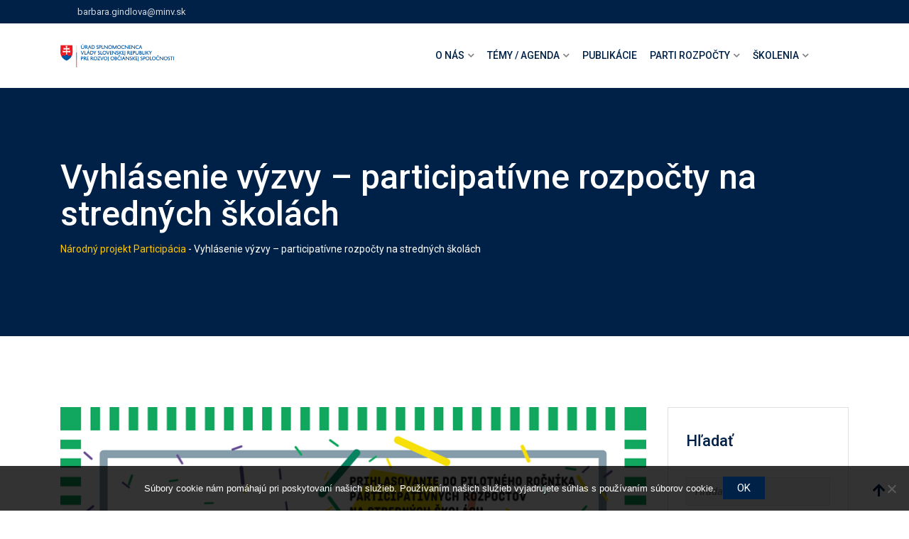

--- FILE ---
content_type: text/html; charset=UTF-8
request_url: https://www.participacia.eu/vyhlasenie-vyzvy-participativne-rozpocty-na-strednych-skolach/
body_size: 19294
content:
    <!doctype html>
<html lang="sk-SK">
    <head>
        <meta charset="UTF-8">
        <meta name="viewport" content="width=device-width, initial-scale=1.0">
        <link rel="profile" href="https://gmpg.org/xfn/11"/>
		<script type="text/javascript" id="lpData">
/* <![CDATA[ */
var lpData = {"site_url":"https:\/\/www.participacia.eu","user_id":"0","theme":"eikra-child","lp_rest_url":"https:\/\/www.participacia.eu\/wp-json\/","nonce":"a282bb4b1b","is_course_archive":"","courses_url":"https:\/\/www.participacia.eu\/kurzy\/","urlParams":[],"lp_version":"4.3.2.7","lp_rest_load_ajax":"https:\/\/www.participacia.eu\/wp-json\/lp\/v1\/load_content_via_ajax\/","ajaxUrl":"https:\/\/www.participacia.eu\/wp-admin\/admin-ajax.php","lpAjaxUrl":"https:\/\/www.participacia.eu\/lp-ajax-handle","coverImageRatio":"5.16","toast":{"gravity":"bottom","position":"center","duration":3000,"close":1,"stopOnFocus":1,"classPrefix":"lp-toast"},"i18n":[]};
/* ]]> */
</script>
<script type="text/javascript" id="lpSettingCourses">
/* <![CDATA[ */
var lpSettingCourses = {"lpArchiveLoadAjax":"1","lpArchiveNoLoadAjaxFirst":"0","lpArchivePaginationType":"","noLoadCoursesJs":"0"};
/* ]]> */
</script>
		<style id="learn-press-custom-css">
			:root {
				--lp-container-max-width: 1290px;
				--lp-cotainer-padding: 1rem;
				--lp-primary-color: #ffb606;
				--lp-secondary-color: #442e66;
			}
		</style>
		<title>Vyhlásenie výzvy &#8211; participatívne rozpočty na stredných školách &#8211; Národný projekt Participácia</title>
<meta name='robots' content='max-image-preview:large' />
<noscript><style>#preloader{display:none;}</style></noscript><link rel='dns-prefetch' href='//fonts.googleapis.com' />
<link rel='preconnect' href='https://fonts.gstatic.com' crossorigin />
<link rel="alternate" type="application/rss+xml" title="RSS kanál: Národný projekt Participácia &raquo;" href="https://www.participacia.eu/feed/" />
<link rel="alternate" title="oEmbed (JSON)" type="application/json+oembed" href="https://www.participacia.eu/wp-json/oembed/1.0/embed?url=https%3A%2F%2Fwww.participacia.eu%2Fvyhlasenie-vyzvy-participativne-rozpocty-na-strednych-skolach%2F" />
<link rel="alternate" title="oEmbed (XML)" type="text/xml+oembed" href="https://www.participacia.eu/wp-json/oembed/1.0/embed?url=https%3A%2F%2Fwww.participacia.eu%2Fvyhlasenie-vyzvy-participativne-rozpocty-na-strednych-skolach%2F&#038;format=xml" />
<style id='wp-img-auto-sizes-contain-inline-css' type='text/css'>
img:is([sizes=auto i],[sizes^="auto," i]){contain-intrinsic-size:3000px 1500px}
/*# sourceURL=wp-img-auto-sizes-contain-inline-css */
</style>
<link rel='stylesheet' id='layerslider-css' href='https://www.participacia.eu/wp-content/plugins/LayerSlider/assets/static/layerslider/css/layerslider.css?ver=8.0.1' type='text/css' media='all' />
<link rel='stylesheet' id='ls-user-css' href='https://www.participacia.eu/wp-content/uploads/layerslider.custom.css?ver=1538373752' type='text/css' media='all' />
<style id='wp-emoji-styles-inline-css' type='text/css'>

	img.wp-smiley, img.emoji {
		display: inline !important;
		border: none !important;
		box-shadow: none !important;
		height: 1em !important;
		width: 1em !important;
		margin: 0 0.07em !important;
		vertical-align: -0.1em !important;
		background: none !important;
		padding: 0 !important;
	}
/*# sourceURL=wp-emoji-styles-inline-css */
</style>
<style id='wp-block-library-inline-css' type='text/css'>
:root{--wp-block-synced-color:#7a00df;--wp-block-synced-color--rgb:122,0,223;--wp-bound-block-color:var(--wp-block-synced-color);--wp-editor-canvas-background:#ddd;--wp-admin-theme-color:#007cba;--wp-admin-theme-color--rgb:0,124,186;--wp-admin-theme-color-darker-10:#006ba1;--wp-admin-theme-color-darker-10--rgb:0,107,160.5;--wp-admin-theme-color-darker-20:#005a87;--wp-admin-theme-color-darker-20--rgb:0,90,135;--wp-admin-border-width-focus:2px}@media (min-resolution:192dpi){:root{--wp-admin-border-width-focus:1.5px}}.wp-element-button{cursor:pointer}:root .has-very-light-gray-background-color{background-color:#eee}:root .has-very-dark-gray-background-color{background-color:#313131}:root .has-very-light-gray-color{color:#eee}:root .has-very-dark-gray-color{color:#313131}:root .has-vivid-green-cyan-to-vivid-cyan-blue-gradient-background{background:linear-gradient(135deg,#00d084,#0693e3)}:root .has-purple-crush-gradient-background{background:linear-gradient(135deg,#34e2e4,#4721fb 50%,#ab1dfe)}:root .has-hazy-dawn-gradient-background{background:linear-gradient(135deg,#faaca8,#dad0ec)}:root .has-subdued-olive-gradient-background{background:linear-gradient(135deg,#fafae1,#67a671)}:root .has-atomic-cream-gradient-background{background:linear-gradient(135deg,#fdd79a,#004a59)}:root .has-nightshade-gradient-background{background:linear-gradient(135deg,#330968,#31cdcf)}:root .has-midnight-gradient-background{background:linear-gradient(135deg,#020381,#2874fc)}:root{--wp--preset--font-size--normal:16px;--wp--preset--font-size--huge:42px}.has-regular-font-size{font-size:1em}.has-larger-font-size{font-size:2.625em}.has-normal-font-size{font-size:var(--wp--preset--font-size--normal)}.has-huge-font-size{font-size:var(--wp--preset--font-size--huge)}.has-text-align-center{text-align:center}.has-text-align-left{text-align:left}.has-text-align-right{text-align:right}.has-fit-text{white-space:nowrap!important}#end-resizable-editor-section{display:none}.aligncenter{clear:both}.items-justified-left{justify-content:flex-start}.items-justified-center{justify-content:center}.items-justified-right{justify-content:flex-end}.items-justified-space-between{justify-content:space-between}.screen-reader-text{border:0;clip-path:inset(50%);height:1px;margin:-1px;overflow:hidden;padding:0;position:absolute;width:1px;word-wrap:normal!important}.screen-reader-text:focus{background-color:#ddd;clip-path:none;color:#444;display:block;font-size:1em;height:auto;left:5px;line-height:normal;padding:15px 23px 14px;text-decoration:none;top:5px;width:auto;z-index:100000}html :where(.has-border-color){border-style:solid}html :where([style*=border-top-color]){border-top-style:solid}html :where([style*=border-right-color]){border-right-style:solid}html :where([style*=border-bottom-color]){border-bottom-style:solid}html :where([style*=border-left-color]){border-left-style:solid}html :where([style*=border-width]){border-style:solid}html :where([style*=border-top-width]){border-top-style:solid}html :where([style*=border-right-width]){border-right-style:solid}html :where([style*=border-bottom-width]){border-bottom-style:solid}html :where([style*=border-left-width]){border-left-style:solid}html :where(img[class*=wp-image-]){height:auto;max-width:100%}:where(figure){margin:0 0 1em}html :where(.is-position-sticky){--wp-admin--admin-bar--position-offset:var(--wp-admin--admin-bar--height,0px)}@media screen and (max-width:600px){html :where(.is-position-sticky){--wp-admin--admin-bar--position-offset:0px}}

/*# sourceURL=wp-block-library-inline-css */
</style><style id='global-styles-inline-css' type='text/css'>
:root{--wp--preset--aspect-ratio--square: 1;--wp--preset--aspect-ratio--4-3: 4/3;--wp--preset--aspect-ratio--3-4: 3/4;--wp--preset--aspect-ratio--3-2: 3/2;--wp--preset--aspect-ratio--2-3: 2/3;--wp--preset--aspect-ratio--16-9: 16/9;--wp--preset--aspect-ratio--9-16: 9/16;--wp--preset--color--black: #000000;--wp--preset--color--cyan-bluish-gray: #abb8c3;--wp--preset--color--white: #ffffff;--wp--preset--color--pale-pink: #f78da7;--wp--preset--color--vivid-red: #cf2e2e;--wp--preset--color--luminous-vivid-orange: #ff6900;--wp--preset--color--luminous-vivid-amber: #fcb900;--wp--preset--color--light-green-cyan: #7bdcb5;--wp--preset--color--vivid-green-cyan: #00d084;--wp--preset--color--pale-cyan-blue: #8ed1fc;--wp--preset--color--vivid-cyan-blue: #0693e3;--wp--preset--color--vivid-purple: #9b51e0;--wp--preset--gradient--vivid-cyan-blue-to-vivid-purple: linear-gradient(135deg,rgb(6,147,227) 0%,rgb(155,81,224) 100%);--wp--preset--gradient--light-green-cyan-to-vivid-green-cyan: linear-gradient(135deg,rgb(122,220,180) 0%,rgb(0,208,130) 100%);--wp--preset--gradient--luminous-vivid-amber-to-luminous-vivid-orange: linear-gradient(135deg,rgb(252,185,0) 0%,rgb(255,105,0) 100%);--wp--preset--gradient--luminous-vivid-orange-to-vivid-red: linear-gradient(135deg,rgb(255,105,0) 0%,rgb(207,46,46) 100%);--wp--preset--gradient--very-light-gray-to-cyan-bluish-gray: linear-gradient(135deg,rgb(238,238,238) 0%,rgb(169,184,195) 100%);--wp--preset--gradient--cool-to-warm-spectrum: linear-gradient(135deg,rgb(74,234,220) 0%,rgb(151,120,209) 20%,rgb(207,42,186) 40%,rgb(238,44,130) 60%,rgb(251,105,98) 80%,rgb(254,248,76) 100%);--wp--preset--gradient--blush-light-purple: linear-gradient(135deg,rgb(255,206,236) 0%,rgb(152,150,240) 100%);--wp--preset--gradient--blush-bordeaux: linear-gradient(135deg,rgb(254,205,165) 0%,rgb(254,45,45) 50%,rgb(107,0,62) 100%);--wp--preset--gradient--luminous-dusk: linear-gradient(135deg,rgb(255,203,112) 0%,rgb(199,81,192) 50%,rgb(65,88,208) 100%);--wp--preset--gradient--pale-ocean: linear-gradient(135deg,rgb(255,245,203) 0%,rgb(182,227,212) 50%,rgb(51,167,181) 100%);--wp--preset--gradient--electric-grass: linear-gradient(135deg,rgb(202,248,128) 0%,rgb(113,206,126) 100%);--wp--preset--gradient--midnight: linear-gradient(135deg,rgb(2,3,129) 0%,rgb(40,116,252) 100%);--wp--preset--font-size--small: 13px;--wp--preset--font-size--medium: 20px;--wp--preset--font-size--large: 36px;--wp--preset--font-size--x-large: 42px;--wp--preset--spacing--20: 0.44rem;--wp--preset--spacing--30: 0.67rem;--wp--preset--spacing--40: 1rem;--wp--preset--spacing--50: 1.5rem;--wp--preset--spacing--60: 2.25rem;--wp--preset--spacing--70: 3.38rem;--wp--preset--spacing--80: 5.06rem;--wp--preset--shadow--natural: 6px 6px 9px rgba(0, 0, 0, 0.2);--wp--preset--shadow--deep: 12px 12px 50px rgba(0, 0, 0, 0.4);--wp--preset--shadow--sharp: 6px 6px 0px rgba(0, 0, 0, 0.2);--wp--preset--shadow--outlined: 6px 6px 0px -3px rgb(255, 255, 255), 6px 6px rgb(0, 0, 0);--wp--preset--shadow--crisp: 6px 6px 0px rgb(0, 0, 0);}:where(.is-layout-flex){gap: 0.5em;}:where(.is-layout-grid){gap: 0.5em;}body .is-layout-flex{display: flex;}.is-layout-flex{flex-wrap: wrap;align-items: center;}.is-layout-flex > :is(*, div){margin: 0;}body .is-layout-grid{display: grid;}.is-layout-grid > :is(*, div){margin: 0;}:where(.wp-block-columns.is-layout-flex){gap: 2em;}:where(.wp-block-columns.is-layout-grid){gap: 2em;}:where(.wp-block-post-template.is-layout-flex){gap: 1.25em;}:where(.wp-block-post-template.is-layout-grid){gap: 1.25em;}.has-black-color{color: var(--wp--preset--color--black) !important;}.has-cyan-bluish-gray-color{color: var(--wp--preset--color--cyan-bluish-gray) !important;}.has-white-color{color: var(--wp--preset--color--white) !important;}.has-pale-pink-color{color: var(--wp--preset--color--pale-pink) !important;}.has-vivid-red-color{color: var(--wp--preset--color--vivid-red) !important;}.has-luminous-vivid-orange-color{color: var(--wp--preset--color--luminous-vivid-orange) !important;}.has-luminous-vivid-amber-color{color: var(--wp--preset--color--luminous-vivid-amber) !important;}.has-light-green-cyan-color{color: var(--wp--preset--color--light-green-cyan) !important;}.has-vivid-green-cyan-color{color: var(--wp--preset--color--vivid-green-cyan) !important;}.has-pale-cyan-blue-color{color: var(--wp--preset--color--pale-cyan-blue) !important;}.has-vivid-cyan-blue-color{color: var(--wp--preset--color--vivid-cyan-blue) !important;}.has-vivid-purple-color{color: var(--wp--preset--color--vivid-purple) !important;}.has-black-background-color{background-color: var(--wp--preset--color--black) !important;}.has-cyan-bluish-gray-background-color{background-color: var(--wp--preset--color--cyan-bluish-gray) !important;}.has-white-background-color{background-color: var(--wp--preset--color--white) !important;}.has-pale-pink-background-color{background-color: var(--wp--preset--color--pale-pink) !important;}.has-vivid-red-background-color{background-color: var(--wp--preset--color--vivid-red) !important;}.has-luminous-vivid-orange-background-color{background-color: var(--wp--preset--color--luminous-vivid-orange) !important;}.has-luminous-vivid-amber-background-color{background-color: var(--wp--preset--color--luminous-vivid-amber) !important;}.has-light-green-cyan-background-color{background-color: var(--wp--preset--color--light-green-cyan) !important;}.has-vivid-green-cyan-background-color{background-color: var(--wp--preset--color--vivid-green-cyan) !important;}.has-pale-cyan-blue-background-color{background-color: var(--wp--preset--color--pale-cyan-blue) !important;}.has-vivid-cyan-blue-background-color{background-color: var(--wp--preset--color--vivid-cyan-blue) !important;}.has-vivid-purple-background-color{background-color: var(--wp--preset--color--vivid-purple) !important;}.has-black-border-color{border-color: var(--wp--preset--color--black) !important;}.has-cyan-bluish-gray-border-color{border-color: var(--wp--preset--color--cyan-bluish-gray) !important;}.has-white-border-color{border-color: var(--wp--preset--color--white) !important;}.has-pale-pink-border-color{border-color: var(--wp--preset--color--pale-pink) !important;}.has-vivid-red-border-color{border-color: var(--wp--preset--color--vivid-red) !important;}.has-luminous-vivid-orange-border-color{border-color: var(--wp--preset--color--luminous-vivid-orange) !important;}.has-luminous-vivid-amber-border-color{border-color: var(--wp--preset--color--luminous-vivid-amber) !important;}.has-light-green-cyan-border-color{border-color: var(--wp--preset--color--light-green-cyan) !important;}.has-vivid-green-cyan-border-color{border-color: var(--wp--preset--color--vivid-green-cyan) !important;}.has-pale-cyan-blue-border-color{border-color: var(--wp--preset--color--pale-cyan-blue) !important;}.has-vivid-cyan-blue-border-color{border-color: var(--wp--preset--color--vivid-cyan-blue) !important;}.has-vivid-purple-border-color{border-color: var(--wp--preset--color--vivid-purple) !important;}.has-vivid-cyan-blue-to-vivid-purple-gradient-background{background: var(--wp--preset--gradient--vivid-cyan-blue-to-vivid-purple) !important;}.has-light-green-cyan-to-vivid-green-cyan-gradient-background{background: var(--wp--preset--gradient--light-green-cyan-to-vivid-green-cyan) !important;}.has-luminous-vivid-amber-to-luminous-vivid-orange-gradient-background{background: var(--wp--preset--gradient--luminous-vivid-amber-to-luminous-vivid-orange) !important;}.has-luminous-vivid-orange-to-vivid-red-gradient-background{background: var(--wp--preset--gradient--luminous-vivid-orange-to-vivid-red) !important;}.has-very-light-gray-to-cyan-bluish-gray-gradient-background{background: var(--wp--preset--gradient--very-light-gray-to-cyan-bluish-gray) !important;}.has-cool-to-warm-spectrum-gradient-background{background: var(--wp--preset--gradient--cool-to-warm-spectrum) !important;}.has-blush-light-purple-gradient-background{background: var(--wp--preset--gradient--blush-light-purple) !important;}.has-blush-bordeaux-gradient-background{background: var(--wp--preset--gradient--blush-bordeaux) !important;}.has-luminous-dusk-gradient-background{background: var(--wp--preset--gradient--luminous-dusk) !important;}.has-pale-ocean-gradient-background{background: var(--wp--preset--gradient--pale-ocean) !important;}.has-electric-grass-gradient-background{background: var(--wp--preset--gradient--electric-grass) !important;}.has-midnight-gradient-background{background: var(--wp--preset--gradient--midnight) !important;}.has-small-font-size{font-size: var(--wp--preset--font-size--small) !important;}.has-medium-font-size{font-size: var(--wp--preset--font-size--medium) !important;}.has-large-font-size{font-size: var(--wp--preset--font-size--large) !important;}.has-x-large-font-size{font-size: var(--wp--preset--font-size--x-large) !important;}
/*# sourceURL=global-styles-inline-css */
</style>

<style id='classic-theme-styles-inline-css' type='text/css'>
/*! This file is auto-generated */
.wp-block-button__link{color:#fff;background-color:#32373c;border-radius:9999px;box-shadow:none;text-decoration:none;padding:calc(.667em + 2px) calc(1.333em + 2px);font-size:1.125em}.wp-block-file__button{background:#32373c;color:#fff;text-decoration:none}
/*# sourceURL=/wp-includes/css/classic-themes.min.css */
</style>
<link rel='stylesheet' id='contact-form-7-css' href='https://www.participacia.eu/wp-content/plugins/contact-form-7/includes/css/styles.css?ver=6.1.4' type='text/css' media='all' />
<link rel='stylesheet' id='cookie-notice-front-css' href='https://www.participacia.eu/wp-content/plugins/cookie-notice/css/front.min.css?ver=2.5.11' type='text/css' media='all' />
<link rel='stylesheet' id='uncannyowl-learndash-toolkit-free-css' href='https://www.participacia.eu/wp-content/plugins/uncanny-learndash-toolkit/src/assets/frontend/dist/bundle.min.css?ver=3.8.0.2' type='text/css' media='all' />
<link rel='stylesheet' id='eikra-gfonts-css' href='//fonts.googleapis.com/css?family=Roboto%3A400%2C400i%2C500%2C500i%2C700%2C700i%26subset%3Dlatin%2Clatin-ext&#038;ver=4.4.20' type='text/css' media='all' />
<link rel='stylesheet' id='bootstrap-css' href='https://www.participacia.eu/wp-content/themes/eikra/assets/css/bootstrap.min.css?ver=4.4.20' type='text/css' media='all' />
<link rel='stylesheet' id='font-awesome-css' href='https://www.participacia.eu/wp-content/themes/eikra/assets/css/font-awesome.min.css?ver=4.4.20' type='text/css' media='all' />
<link rel='stylesheet' id='eikra-default-css' href='https://www.participacia.eu/wp-content/themes/eikra/assets/css/default.css?ver=4.4.20' type='text/css' media='all' />
<link rel='stylesheet' id='eikra-style-css' href='https://www.participacia.eu/wp-content/themes/eikra/assets/css/style.css?ver=4.4.20' type='text/css' media='all' />
<style id='eikra-style-inline-css' type='text/css'>
    .entry-banner {
	        background-color: #002147;
	    }
    .content-area {
    padding-top: 100px;
    padding-bottom: 100px;
    }
	        #learn-press-block-content span {
        background-image: url("https://www.participacia.eu/wp-content/themes/eikra/assets/img/preloader.gif");
        }
		
/*# sourceURL=eikra-style-inline-css */
</style>
<link rel='stylesheet' id='eikra-vc-css' href='https://www.participacia.eu/wp-content/themes/eikra/assets/css/vc.css?ver=4.4.20' type='text/css' media='all' />
<link rel='stylesheet' id='chld_thm_cfg_separate-css' href='https://www.participacia.eu/wp-content/themes/eikra-child/ctc-style.css?ver=2.8.1530816122' type='text/css' media='all' />
<link rel="preload" as="style" href="https://fonts.googleapis.com/css?family=Roboto:500,400&#038;display=swap&#038;ver=1760372491" /><link rel="stylesheet" href="https://fonts.googleapis.com/css?family=Roboto:500,400&#038;display=swap&#038;ver=1760372491" media="print" onload="this.media='all'"><noscript><link rel="stylesheet" href="https://fonts.googleapis.com/css?family=Roboto:500,400&#038;display=swap&#038;ver=1760372491" /></noscript><link rel='stylesheet' id='learnpress-widgets-css' href='https://www.participacia.eu/wp-content/plugins/learnpress/assets/css/widgets.min.css?ver=4.3.2.7' type='text/css' media='all' />
<link rel='stylesheet' id='eikra-learnpress-css' href='https://www.participacia.eu/wp-content/themes/eikra/assets/css/learnpress.css?ver=4.4.20' type='text/css' media='all' />
<style id='eikra-learnpress-inline-css' type='text/css'>
@media all and (max-width: 767px) {	html #wpadminbar {position: fixed;} }
/*# sourceURL=eikra-learnpress-inline-css */
</style>
<style id='eikra-dynamic-inline-css' type='text/css'>
 .primary-color { color: #002147; } .secondery-color { color: #ffffff; } .primary-bgcolor { background-color: #002147; } .secondery-bgcolor { background-color: #ffffff; } #tophead {   background-color: #002147; } #tophead, #tophead a, #tophead .tophead-social li a, #tophead .tophead-social li a:hover {   color: #d0d6dd; } #tophead .tophead-contact .fa, #tophead .tophead-address .fa { color: #ffffff; } .trheader #tophead, .trheader #tophead a, .trheader #tophead .tophead-social li a, .trheader #tophead .tophead-social li a:hover { color: #d0d6dd; } .topbar-style-4 #tophead a.topbar-btn { background-color: #ffffff; border-color: #ffffff; color: #002147; } .topbar-style-5 #tophead .widget ul li i { color: #ffffff; } .site-header .main-navigation ul li a { font-family: Roboto, sans-serif; font-size : 15px; font-weight : 500; line-height : 24px; color: #002147; text-transform : uppercase; font-style: normal; } .site-header .main-navigation ul.menu > li > a:hover, .site-header .main-navigation ul.menu > li.current-menu-item > a, .site-header .main-navigation ul.menu > li.current > a { color: #fdc800; } .site-header .main-navigation ul li a.active { color: #fdc800 !important; } .trheader.non-stick .site-header .main-navigation ul.menu > li > a, .trheader.non-stick .site-header .main-navigation ul.menu > li > a:hover, .trheader.non-stick .site-header .main-navigation ul.menu > li.current-menu-item > a, .trheader.non-stick .site-header .main-navigation ul.menu > li.current > a, .trheader.non-stick .site-header .search-box .search-button i, .trheader.non-stick .header-icon-seperator, .trheader.non-stick .header-icon-area .cart-icon-area > a, .trheader.non-stick .additional-menu-area a.side-menu-trigger { color: #ffffff; } .header-style-6 .site-header .main-navigation ul.menu > li > a { color: #ffffff; } .header-style-6 .site-header .main-navigation ul.menu > li > a:hover, .header-style-6 .site-header .main-navigation ul.menu > li.current-menu-item > a, .header-style-6 .site-header .main-navigation ul.menu > li.current > a { //color: #fdc800; } .site-header .main-navigation ul li ul li { background-color: #002147; } .site-header .main-navigation ul li ul li:hover { background-color: #1A3B61; } .site-header .main-navigation ul li ul li a { font-family: Roboto, sans-serif; font-size : 14px; font-weight : 400; line-height : 21px; color: #ffffff; text-transform : uppercase; font-style: normal; } .site-header .main-navigation ul li ul li:hover > a { color: #FDC800; } .stick .site-header { border-color: #002147} .site-header .main-navigation ul li.mega-menu > ul.sub-menu { background-color: #002147} .site-header .main-navigation ul li.mega-menu ul.sub-menu li a { color: #ffffff} .site-header .main-navigation ul li.mega-menu ul.sub-menu li a:hover { background-color: #1A3B61; color: #FDC800; } .mean-container a.meanmenu-reveal, .mean-container .mean-nav ul li a.mean-expand { color: #fdc800; } .mean-container a.meanmenu-reveal span { background-color: #fdc800; } .mean-container .mean-bar { border-color: #fdc800; } .mean-container .mean-nav ul li a { font-family: Roboto, sans-serif; font-size : 14px; font-weight : 400; line-height : 21px; color: #002147; text-transform : uppercase; font-style: normal; } .mean-container .mean-nav ul li a:hover, .mean-container .mean-nav > ul > li.current-menu-item > a { color: #fdc800; } .header-icon-area .cart-icon-area .cart-icon-num { background-color: #fdc800; } .site-header .search-box .search-text { border-color: #fdc800; } .header-style-3 .header-social li a:hover, .header-style-3.trheader .header-social li a:hover { color: #fdc800; } .header-style-3.trheader .header-contact li a, .header-style-3.trheader .header-social li a { color: #ffffff; } .header-style-4 .header-social li a:hover { color: #fdc800; } .header-style-4.trheader .header-contact li a, .header-style-4.trheader .header-social li a { color: #ffffff; } .header-style-5 .header-menu-btn { background-color: #002147; } .trheader.non-stick.header-style-5 .header-menu-btn { color: #ffffff; } .header-style-6 .site-header { background-color: #002147; } .header-style-6 .site-header a.header-menu-btn { background-color: #ffffff; border-color: #ffffff; color: #002147; } .entry-banner .entry-banner-content h1 { color: #ffffff; } .breadcrumb-area .entry-breadcrumb span a, .breadcrumb-area .entry-breadcrumb span a span { color: #fdc800; } .breadcrumb-area .entry-breadcrumb span a:hover, .breadcrumb-area .entry-breadcrumb span a:hover span { color: #ffffff; } .breadcrumb-area .entry-breadcrumb { color: #ffffff; } .breadcrumb-area .entry-breadcrumb > span { color: #ffffff; } #preloader { background-color: #002147; } .scrollToTop { background-color: #ffffff; } .footer-top-area { background-color: #002147; } .footer-top-area .widget > h3 { color: #ffffff; } .footer-top-area .widget { color: #f5f5f5; } .footer-top-area a:link, .footer-top-area a:visited, .footer-top-area widget_nav_menu ul.menu li:before { color: #f5f5f5; } .footer-top-area .widget a:hover, .footer-top-area .widget a:active { color: #fdc800; } .footer-top-area .search-form input.search-submit { color: #002147; } .footer-top-area .widget_nav_menu ul.menu li:before { color: #ffffff; } .footer-bottom-area { background-color: #001a39; color: #909da4; } .search-form input.search-submit { background-color: #002147; border-color: #002147; } .search-form input.search-submit a:hover { color: #002147; } .widget ul li a:hover { color: #ffffff; } .sidebar-widget-area .widget > h3 { color: #002147; } .sidebar-widget-area .widget > h3:after { background-color: #ffffff; } .sidebar-widget-area .widget_tag_cloud a { color: #002147; } .sidebar-widget-area .widget_tag_cloud a:hover { background-color: #002147; } .widget.widget_rdtheme_about ul li a:hover { background-color: #ffffff; border-color: #ffffff; color: #002147; } .widget.widget_rdtheme_info ul li i { color: #ffffff; } body { font-family: Roboto, sans-serif;; font-size: 15px; line-height: 26px; font-weight : 400; font-style: normal; } h1 { font-family: Roboto; font-size: 40px; line-height: 44px; font-weight : 500; font-style: normal; } h2 { font-family: Roboto, sans-serif;; font-size: 28px; line-height: 31px; font-weight : 500; font-style: normal; } h3 { font-family: Roboto, sans-serif;; font-size: 20px; line-height: 26px; font-weight : 500; font-style: normal; } h4 { font-family: Roboto, sans-serif;; font-size: 16px; line-height: 18px; font-weight : 500; font-style: normal; } h5 { font-family: Roboto, sans-serif;; font-size: 14px; line-height: 16px; font-weight : 500; font-style: normal; } h6 { font-family: Roboto, sans-serif;; font-size: 12px; line-height: 14px; font-weight : 500; font-style: normal; } .pagination-area ul li a, .learn-press-pagination ul li a { background-color: #002147 !important; } .pagination-area ul li.active a, .pagination-area ul li a:hover, .pagination-area ul li span.current, .pagination-area ul li .current, .learn-press-pagination ul li.active a, .learn-press-pagination ul li a:hover, .learn-press-pagination ul li span.current, .learn-press-pagination ul li .current { background-color: #ffffff !important; } .error-page-area {   background-color: #FDC800; } .error-page-area .error-page h3 { color: #000000; } .error-page-area .error-page p { color: #634e00; } body .rdtheme-button-1, body .rdtheme-button-1:link { color: #002147; } body .rdtheme-button-1:hover { background-color: #002147; } body a.rdtheme-button-2, body .rdtheme-button-2 { background-color: #002147; } body a.rdtheme-button-2:hover, body .rdtheme-button-2:hover { color: #002147; background-color: #ffffff; } body a.rdtheme-button-3, body .rdtheme-button-3 { background-color: #002147; } body a.rdtheme-button-3:hover, body .rdtheme-button-4:hover { color: #002147; background-color: #ffffff; } .comments-area h3.comment-title { color: #002147; } .comments-area h3.comment-title:after { background-color: #ffffff; } .comments-area .main-comments .comment-meta .comment-author-name, .comments-area .main-comments .comment-meta .comment-author-name a { color: #002147; } .comments-area .main-comments .reply-area a { background-color: #002147; } .comments-area .main-comments .reply-area a:hover { background-color: #ffffff; } #respond .comment-reply-title { color: #002147; } #respond .comment-reply-title:after { background-color: #ffffff; } #respond form .btn-send { background-color: #002147; } #respond form .btn-send:hover { background-color: #ffffff; } a,a:link,a:visited, .entry-header h2.entry-title a, .entry-header .entry-meta ul li a:hover, .entry-footer .tags a:hover, .event-single .event-meta li, .event-single ul li span i, .event-single .event-info h3, .event-single .event-social h3 { color: #002147; } button, input[type="button"], input[type="reset"], input[type="submit"], .entry-header .entry-thumbnail-area .post-date li:nth-child(odd), .event-single .event-thumbnail-area #event-countdown .event-countdown-each:nth-child(odd), .event-single .event-social ul li a, .instructor-single .rtin-content ul.rtin-social li a:hover { background-color: #002147; } .entry-header h2.entry-title a:hover, .entry-header h2.entry-title a:hover, .entry-header .entry-meta ul li i, .event-single .event-meta li i { color: #ffffff; } .bar1::after, .bar2::after, .hvr-bounce-to-right:before, .hvr-bounce-to-bottom:before, .entry-header .entry-thumbnail-area .post-date li:nth-child(even), .event-single .event-thumbnail-area #event-countdown .event-countdown-each:nth-child(even), .event-single .event-social ul li a:hover { background-color: #ffffff; } .ls-bar-timer { background-color: #ffffff; border-bottom-color: #ffffff; } .instructor-single .rtin-content ul.rtin-social li a:hover { border-color: #002147; } .list-style-1 li { color: #002147; } .list-style-1 li::before { color: #ffffff; } .woocommerce .widget_price_filter .ui-slider .ui-slider-range, .woocommerce .widget_price_filter .ui-slider .ui-slider-handle, .rt-woo-nav .owl-custom-nav-title::after, .rt-woo-nav .owl-custom-nav .owl-prev:hover, .rt-woo-nav .owl-custom-nav .owl-next:hover, .woocommerce ul.products li.product .onsale, .woocommerce span.onsale, .woocommerce a.added_to_cart, .woocommerce div.product form.cart .button, .woocommerce #respond input#submit, .woocommerce a.button, .woocommerce button.button, .woocommerce input.button, p.demo_store, .woocommerce #respond input#submit.disabled:hover, .woocommerce #respond input#submit:disabled:hover, .woocommerce #respond input#submit[disabled]:disabled:hover, .woocommerce a.button.disabled:hover, .woocommerce a.button:disabled:hover, .woocommerce a.button[disabled]:disabled:hover, .woocommerce button.button.disabled:hover, .woocommerce button.button:disabled:hover, .woocommerce button.button[disabled]:disabled:hover, .woocommerce input.button.disabled:hover, .woocommerce input.button:disabled:hover, .woocommerce input.button[disabled]:disabled:hover, .woocommerce #respond input#submit.alt, .woocommerce a.button.alt, .woocommerce button.button.alt, .woocommerce input.button.alt { background-color: #002147; } .product-grid-view .view-mode ul li.grid-view-nav a, .product-list-view .view-mode ul li.list-view-nav a, .woocommerce ul.products li.product h3 a:hover, .woocommerce ul.products li.product .price, .woocommerce div.product p.price, .woocommerce div.product span.price, .woocommerce div.product .product-meta a:hover, .woocommerce div.product .woocommerce-tabs ul.tabs li.active a, .woocommerce a.woocommerce-review-link:hover, .woocommerce-message::before, .woocommerce-info::before { color: #002147; } .woocommerce-message, .woocommerce-info { border-color: #002147; } .woocommerce .product-thumb-area .overlay { background-color: rgba(0, 33, 71, 0.8); } .woocommerce .product-thumb-area .product-info ul li a { border-color: #ffffff; } .woocommerce .product-thumb-area .product-info ul li a:hover { color: #002147; background-color: #ffffff; } .contact-us-form .wpcf7-submit:hover { background-color: #ffffff; } .rt-vc-pagination .pagination-area ul li a, .rt-vc-pagination .pagination-area ul li span {   background-color: #002147; } .rt-vc-pagination .pagination-area ul li.active a, .rt-vc-pagination .pagination-area ul li a:hover, .rt-vc-pagination .pagination-area ul li .current {   background-color: #ffffff; } body .entry-content .rdtheme-button-5, body .rdtheme-button-5 {   border-color: #ffffff; } body .entry-content .rdtheme-button-5:hover, body .rdtheme-button-5:hover{   background-color: #ffffff;   color: #002147; } body .entry-content .rdtheme-button-6, body .rdtheme-button-6 { background-color: #002147; } body .entry-content .rdtheme-button-6:hover, body .rdtheme-button-6:hover {   background-color: #ffffff;   color: #002147; } body .rdtheme-button-7, body a.rdtheme-button-7 {   background-color: #002147; } body .rdtheme-button-7:hover, body a.rdtheme-button-7:hover {   color: #002147;   background-color: #ffffff; } .entry-content .isotop-btn a:hover, .entry-content .isotop-btn .current {   border-color: #002147 !important;   background-color: #002147 !important; } .rt-owl-nav-1 .section-title .owl-custom-nav-title {   color: #002147; } .rt-owl-nav-1 .section-title .owl-custom-nav .owl-prev, .rt-owl-nav-1 .section-title .owl-custom-nav .owl-next {   background-color: #ffffff; } .rt-owl-nav-1 .section-title .owl-custom-nav .owl-prev:hover, .rt-owl-nav-1 .section-title .owl-custom-nav .owl-next:hover {   background-color: #002147; } .rt-vc-title-left {   color: #002147; } .rt-vc-title h2 {   color: #002147; } .rt-info-box .media-heading, .rt-info-box .media-heading a, .rt-info-box.layout2 i, .rt-info-box.layout3 i, .rt-info-box.layout4:hover .rtin-icon i { color: #002147; } .rt-info-box .media-heading a:hover, .rt-info-box.layout2:hover i, .rt-info-box.layout5 .rtin-icon i, .rt-info-box.layout5:hover .media-heading, .rt-info-box.layout6:hover .media-heading a { color: #ffffff; } .rt-info-box.layout4::before, .rt-info-box.layout4:hover { background-color: #002147; } .rt-info-box.layout5 { background-color: rgba( 0, 33, 71, 0.8 ); } .rt-info-box.layout3:hover i, .rt-info-box.layout4 .rtin-icon i {   background-color: #ffffff; } .rt-vc-infobox-6 .rtin-item .rtin-left .rtin-icon i {   color: #ffffff; } .rt-vc-text-title .rtin-title { color: #002147; } .rt-vc-text-title.style2 .rtin-title::after { background-color: #ffffff; } .rt-vc-text-title.style3 .rtin-btn a {   background-color: #ffffff; } .rt-vc-text-button .rtin-btn a {   background-color: #ffffff; } .rt-vc-cta .rtin-right {   background-color: #002147; } .rt-vc-cta .rtin-right .rtin-btn {   background-color: #ffffff;   border-color: #ffffff;   color: #002147; } .rt-vc-cta.style2 .rtin-right {   background-color: #ffffff; } .rt-vc-cta.style2 .rtin-right .rtin-btn {   background-color: #002147;   border-color: #002147; } .rt-vc-cta.style2 .rtin-right .rtin-btn:hover {   color: #002147; } .rt-vc-posts .rtin-item .media-list .rtin-content-area h3 a {   color: #002147; } .rt-vc-posts .rtin-item .media-list .rtin-content-area .rtin-date {   color: #ffffff; } .rt-vc-research-1 .rtin-item .rtin-title::after, .rt-vc-research-2 .rtin-item .rtin-title::after, .rt-vc-research-3 .rtin-item .rtin-holder .rtin-title a:hover {   background-color: #ffffff; } .rt-vc-research-1 .rtin-item .rtin-title a, .rt-vc-research-2 .rtin-item .rtin-title a, .rt-vc-research-3 .rtin-item .rtin-holder .rtin-title a:hover, .rt-vc-research-3 .rtin-item .rtin-holder .rtin-title a:hover i {   color: #002147; } .rt-vc-research-1 .rtin-item .rtin-title a:hover, .rt-vc-research-2 .rtin-item .rtin-title a:hover, .rt-vc-research-3 .rtin-item .rtin-holder .rtin-title a i {   color: #ffffff; } .rt-vc-research-3 .rtin-item .rtin-holder .rtin-title a {   background-color: #002147; } .rt-vc-event .rtin-item .rtin-calender-holder .rtin-calender {   background-color:#ffffff; } .rt-vc-event .rtin-item .rtin-calender-holder .rtin-calender:before, .rt-vc-event .rtin-item .rtin-calender-holder .rtin-calender:after, .rt-vc-event .rtin-item .rtin-calender-holder .rtin-calender h3, .rt-vc-event .rtin-item .rtin-calender-holder .rtin-calender h3 p, .rt-vc-event .rtin-item .rtin-calender-holder .rtin-calender h3 span, .rt-vc-event .rtin-item .rtin-right h3 a, .rt-vc-event .rtin-item .rtin-right ul li, .rt-vc-event .rtin-btn a:hover {   color: #002147; } .rt-vc-counter .rtin-left .rtin-counter {   border-bottom-color: #ffffff; } .rt-vc-counter .rtin-right .rtin-title {   color: #002147; } .rt-vc-testimonial .rt-item .rt-item-content-holder .rt-item-title {   color: #002147; } .rt-vc-testimonial .owl-theme .owl-dots .owl-dot.active span {   background-color: #002147; } .rt-vc-testimonial-2 .rtin-item .rtin-item-designation {   color:#ffffff; } .rt-vc-testimonial-2 .owl-theme .owl-dots .owl-dot:hover span, .rt-vc-testimonial-2 .owl-theme .owl-dots .owl-dot.active span {   background-color: #ffffff;   border-color: #ffffff; } .rt-event-countdown .rt-content h2, .rt-event-countdown .rt-content h3, .rt-event-countdown .rt-date .rt-countdown-section .rt-countdown-text .rtin-count, .rt-event-countdown .rt-date .rt-countdown-section .rt-countdown-text .rtin-text { color: #002147; } .rt-event-countdown .rt-date .rt-countdown-section .countdown-colon, .rt-event-countdown.rt-dark .rt-date .rt-countdown-section .rt-countdown-text .rtin-count { color: #ffffff; } .rt-price-table-box1 span {   color: #002147; } .rt-price-table-box1 .rtin-price {   background-color: #002147; } .rt-price-table-box1 .rtin-btn {   background-color: #ffffff;   border-color: #ffffff;   color: #002147; } .rt-price-table-box1:hover {   background-color: #002147; } .rt-price-table-box1:hover .rtin-price {   background-color: #ffffff; } .rt-pricing-box2 .rtin-title, .rt-pricing-box2 ul li {   color: #002147; } .rt-pricing-box2 .rtin-price {   color: #ffffff; } .rt-price-table-box3 .rtin-title, .rt-price-table-box3 .rtin-price {   color: #002147; } .rt-price-table-box3 .rtin-btn {   background-color: #ffffff; } .rt-price-table-box3.rtin-featured, .rt-price-table-box3:hover {   background-color: #002147; } .rt-gallery-1 .rt-gallery-wrapper .rt-gallery-box:before {   background-color: rgba( 255, 255, 255, 0.8 ); } .rt-gallery-1 .rt-gallery-wrapper .rt-gallery-box .rt-gallery-content a {   background-color: #002147; } .rt-vc-video .rtin-item .rtin-btn {   color: #ffffff; } .rt-vc-video .rtin-item .rtin-btn:hover {   border-color: #ffffff; } .rt-vc-video.rt-light .rtin-item .rtin-title {   color: #002147; } .rt-vc-video.rt-light .rtin-item .rtin-btn {   color: #002147;   border-color: #ffffff; } .rt-vc-contact-1 ul.rtin-item > li > i {   color: #002147; } .rt-vc-contact-1 ul.rtin-item > li .contact-social li a {   color: #002147;   border-color: #002147; } .rt-vc-contact-1 ul.rtin-item > li .contact-social li a:hover {   background-color: #002147; } .rt-vc-contact-2 ul.rtin-item > li {   color: #002147; } .rt-vc-contact-2 ul.rtin-item > li > i {   color: #ffffff; } .rt-vc-contact-2 ul.rtin-item > li.rtin-social-wrap .rtin-social li a {   background-color: #ffffff; } .rt-vc-contact-2 ul.rtin-item > li.rtin-social-wrap .rtin-social li a:hover {   background-color: #002147; } .rt-vc-instructor-1 .rtin-item .rtin-content .rtin-title a {   color: #002147; } .rt-vc-instructor-1 .rtin-item .rtin-content .rtin-title a:hover {   color: #ffffff; } .rt-vc-instructor-1 .rtin-item .rtin-content .rtin-social li a {   background-color: #ffffff; } .rt-vc-instructor-1 .rtin-item .rtin-content .rtin-social li a:hover {   background-color: #002147; } .rt-vc-instructor-2 .rtin-item .rtin-content .rtin-title a, .rt-vc-instructor-2 .rtin-item .rtin-content .rtin-social li a {   color: #ffffff; } .rt-vc-instructor-2 .rtin-item .rtin-content .rtin-social li a:hover {   border-color: #ffffff;   background-color: #ffffff; } .rt-vc-instructor-2 .rtin-item:before {   background: linear-gradient(to bottom, rgba(125, 185, 232, 0) 55%, #002147); } .rt-vc-instructor-2 .rtin-item:hover:after {   background-color: rgba( 0, 33, 71 , 0.7 ); } .rt-vc-instructor-3 .rtin-item .rtin-meta span {   color: #ffffff; } .rt-vc-instructor-3 .rtin-btn a {   color: #002147;   border-color: #002147; } .rt-vc-instructor-3 .rtin-btn a:hover {   background-color: #002147; } .rt-vc-instructor-4 .rtin-item .rtin-content:after {   background-color: #ffffff; } .rt-vc-course-search .form-group .input-group .input-group-addon.rtin-submit-btn-wrap .rtin-submit-btn {   background-color: #ffffff; } .rt-vc-course-isotope.style-2 .isotop-btn a {   border-color: #002147; } .rt-vc-course-isotope.style-2 .rtin-btn a {   color: #002147;   border-color: #002147; } .rt-vc-course-isotope.style-2 .rtin-btn a:hover {   background-color: #002147; } .rt-vc-course-featured .rtin-sec-title {   color: #002147; } .rt-vc-course-featured .rt-course-box .rtin-thumbnail::before {   background-color: rgba( 255, 255, 255 , 0.8 ); } .rt-vc-course-featured .rt-course-box .rtin-thumbnail a {   background-color: #002147;   border-color: #002147; } .wpb_gallery .wpb_flexslider .flex-direction-nav a {   background-color: #ffffff; } .wpb-js-composer .vc_tta.vc_tta-o-no-fill .vc_tta-panels .vc_tta-panel-body {  background-color: #002147 !important; } .wpb-js-composer .vc_tta-style-classic .vc_tta-panel .vc_tta-panel-title > a, .wpb-js-composer .vc_tta-style-classic .vc_tta-panel.vc_active .vc_tta-panel-title > a {  color: #002147 !important; } .wpb-js-composer .vc_tta-style-classic .vc_tta-controls-icon:after, .wpb-js-composer .vc_tta-style-classic .vc_tta-controls-icon:before {  border-color: #002147 !important; } .wpb-js-composer .vc_tta-container .vc_tta-panel span.faq-box-count {   background-color: #ffffff;   color: #002147; } .rt-course-box-3 .rtin-meta .rtin-author span, ul.learn-press-courses .rt-course-box-3 .rtin-meta .rtin-author span, .rt-course-box-4 .rtin-content .rtin-author-area .rtin-author span, ul.learn-press-courses .rt-course-box-4 .rtin-content .rtin-author-area .rtin-author span, .rt-lp-socials li a:hover, .learn-press-message:before, #popup_container #popup_title { background-color: #002147; } .rt-course-box .rtin-thumbnail .rtin-price, ul.learn-press-courses .rt-course-box .rtin-thumbnail .rtin-price, .rt-course-box-2 .rtin-meta .rtin-price ins, ul.learn-press-courses .rt-course-box-2 .rtin-meta .rtin-price ins, .rt-course-box-3 .rtin-thumbnail .rtin-price, ul.learn-press-courses .rt-course-box-3 .rtin-thumbnail .rtin-price, .rt-lp-socials li a, .lp-label.label-enrolled, .lp-label.label-started, .single-lp_course .learn-press-message .learn-press-countdown { background-color: #ffffff; } .rt-course-box .rtin-thumbnail:before, ul.learn-press-courses .rt-course-box .rtin-thumbnail:before, .rt-course-box-3 .rtin-thumbnail:before, ul.learn-press-courses .rt-course-box-3 .rtin-thumbnail:before, .rt-course-box-4 .rtin-thumbnail:before, ul.learn-press-courses .rt-course-box-4 .rtin-thumbnail:before { background-color: rgba(0, 33, 71, 0.6); } .rt-course-box .rtin-content .rtin-author i, ul.learn-press-courses .rt-course-box .rtin-content .rtin-author i, .rt-course-box-4 .rtin-content .rtin-title a:hover, ul.learn-press-courses .rt-course-box-4 .rtin-content .rtin-title a:hover { color: #ffffff; } .course-remaining-time { border-color: #002147; } .rt-course-box .rtin-thumbnail a, ul.learn-press-courses .rt-course-box .rtin-thumbnail a, .rt-course-box-3 .rtin-thumbnail a, ul.learn-press-courses .rt-course-box-3 .rtin-thumbnail a, .rt-course-box-4 .rtin-thumbnail a, ul.learn-press-courses .rt-course-box-4 .rtin-thumbnail a { border-color: #ffffff; } .rt-course-archive-top .rtin-left .rtin-icons a:hover, .rt-course-grid-view .rt-course-archive-top .rtin-left .rtin-icons a.rtin-grid, .rt-course-list-view .rt-course-archive-top .rtin-left .rtin-icons a.rtin-list, .rt-course-archive-top .rtin-left .rtin-text { color: #002147; } .rt-course-archive-top .rtin-search form button[type="submit"] { background-color: #002147; } #learn-press-course-tabs li.course-nav.active label, #learn-press-course-tabs li.course-nav:hover label {   background-color: #002147 !important; } .single-lp_course .content-area .site-main > .lp_course ul.learn-press-nav-tabs li a { color: #002147; } .single-lp_course .content-area .site-main > .lp_course ul.learn-press-nav-tabs li.active, .single-lp_course .content-area .site-main > .lp_course ul.learn-press-nav-tabs li:hover { background-color: #002147; } ul.course-features li:before { color: #ffffff; } #learn-press-course-curriculum .curriculum-sections .section .section-header, #learn-press-course-curriculum .curriculum-sections .section .section-header .meta .collapse, #learn-press-course-curriculum .curriculum-sections .section .section-content li .section-item-link .rtin-center .course-item-meta .course-item-status:before { color: #002147; } #learn-press-course-curriculum .curriculum-sections .section .section-header.active, #learn-press-course-curriculum .curriculum-sections .section .section-header:hover { background-color: #ffffff; } #learn-press-course-curriculum .curriculum-sections .section .section-content li .section-item-link .rtin-left .rtin-left-icon { color: #ffffff; } #learn-press-course-curriculum .curriculum-sections .section .section-content li .section-item-link .rtin-center .course-item-meta span { background-color: #002147; } #popup-course #popup-content .lp-button, body.course-item-popup #popup-course #popup-sidebar .course-curriculum .section .section-header, body.course-item-popup #learn-press-course-curriculum .curriculum-sections .section .section-header, body.course-item-popup #learn-press-course-curriculum .curriculum-sections .section .section-content li:before, body.course-item-popup #learn-press-content-item #content-item-quiz .question-numbers li a:hover, body.course-item-popup #learn-press-content-item #content-item-quiz .question-numbers li.current a, .scrollbar-light > .scroll-element.scroll-y .scroll-bar { background-color: #002147; } #popup-course #popup-header, #popup-course #popup-content .lp-button:hover, body.course-item-popup #course-item-content-header { background-color: #ffffff; } body.course-item-popup #learn-press-content-item #content-item-quiz .quiz-result .result-achieved { color: #002147; } body.course-item-popup #learn-press-content-item #content-item-quiz .question-numbers li a:hover, body.course-item-popup #learn-press-content-item #content-item-quiz .question-numbers li.current a { border-color: #002147; } #popup-course #sidebar-toggle::before {   color: #ffffff; } #course-reviews .course-review-head, #course-reviews .course-reviews-list li .review-text .user-name { color: #002147; } #course-reviews .course-reviews-list li .review-text .review-meta .review-title { background-color: #002147; } #course-reviews .course-review-head::after { background-color: #ffffff; } .learnpress-page .course_enroll_wid .rtin-pricing, .course-rate .average-rating, .course-rate .course-each-rating .star-info { color: #002147; } .learnpress-page .course_enroll_wid a, .learnpress-page .course_enroll_wid .lp-button, .learnpress-page .course_enroll_wid button { color: #002147; background-color: #ffffff; border-color: #ffffff; } .rt-related-courses .owl-custom-nav-title { color: #002147; } .rt-related-courses .owl-custom-nav .owl-prev:hover, .rt-related-courses .owl-custom-nav .owl-next:hover { background-color: #002147; } .rt-related-courses .owl-custom-nav .owl-prev, .rt-related-courses .owl-custom-nav .owl-next { background-color: #ffffff; } #learn-press-profile .wrapper-profile-header, .learn-press-tabs .learn-press-tabs__checker:nth-child(1):checked ~ .learn-press-tabs__nav .learn-press-tabs__tab:nth-child(1)::before, .learn-press-tabs .learn-press-tabs__checker:nth-child(2):checked ~ .learn-press-tabs__nav .learn-press-tabs__tab:nth-child(2)::before, #learn-press-user-profile .rdtheme-lp-profile-header, #learn-press-user-profile #learn-press-profile-content .lp-tab-sections li a:hover, #learn-press-user-profile #learn-press-profile-content .learn-press-subtab-content .lp-sub-menu li.active span, #learn-press-user-profile #learn-press-profile-content .learn-press-subtab-content .lp-sub-menu li a:hover, #learn-press-user-profile #learn-press-profile-nav:hover #profile-mobile-menu { background-color: #002147; } #learn-press-profile #profile-nav .lp-profile-nav-tabs li.active, #learn-press-profile #profile-nav .lp-profile-nav-tabs li:hover, #learn-press-user-profile .rdtheme-lp-profile-header .rtin-item .rtin-right .rtin-social li a, #learn-press-user-profile .rdtheme-lp-profile-header .rtin-logout a, #learn-press-user-profile #learn-press-profile-nav .learn-press-tabs li.active > a, #learn-press-user-profile #learn-press-profile-nav .learn-press-tabs li a:hover { background-color: #ffffff; } #learn-press-user-profile #learn-press-profile-content .lp-tab-sections li span, #learn-press-user-profile #learn-press-profile-content .lp-tab-sections li a { color: #002147; } #learn-press-profile #profile-nav .lp-profile-nav-tabs > li.wishlist > a::before, #learn-press-profile #profile-nav .lp-profile-nav-tabs > li > a > i, #learn-press-profile #profile-nav .lp-profile-nav-tabs > li ul li a:hover, #learn-press-profile #profile-nav .lp-profile-nav-tabs li.active > ul .active > a {   color: #ffffff; } #learn-press-profile .lp-user-profile-socials a:hover {   border-color: #ffffff;   background-color: #ffffff; } .learn-press-checkout .lp-list-table thead tr th { background: #002147; }
/*# sourceURL=eikra-dynamic-inline-css */
</style>
<script type="text/javascript" id="cookie-notice-front-js-before">
/* <![CDATA[ */
var cnArgs = {"ajaxUrl":"https:\/\/www.participacia.eu\/wp-admin\/admin-ajax.php","nonce":"b0eb2ae6c0","hideEffect":"fade","position":"bottom","onScroll":false,"onScrollOffset":100,"onClick":false,"cookieName":"cookie_notice_accepted","cookieTime":2592000,"cookieTimeRejected":2592000,"globalCookie":false,"redirection":false,"cache":false,"revokeCookies":false,"revokeCookiesOpt":"automatic"};

//# sourceURL=cookie-notice-front-js-before
/* ]]> */
</script>
<script type="text/javascript" src="https://www.participacia.eu/wp-content/plugins/cookie-notice/js/front.min.js?ver=2.5.11" id="cookie-notice-front-js"></script>
<script type="text/javascript" src="https://www.participacia.eu/wp-includes/js/jquery/jquery.min.js?ver=3.7.1" id="jquery-core-js"></script>
<script type="text/javascript" src="https://www.participacia.eu/wp-includes/js/jquery/jquery-migrate.min.js?ver=3.4.1" id="jquery-migrate-js"></script>
<script type="text/javascript" id="uncannyowl-learndash-toolkit-free-js-extra">
/* <![CDATA[ */
var UncannyToolkit = {"ajax":{"url":"https://www.participacia.eu/wp-admin/admin-ajax.php","nonce":"349715d6c9"},"integrity":{"shouldPreventConcurrentLogin":false},"i18n":{"dismiss":"Dismiss","preventConcurrentLogin":"Your account has exceeded maximum concurrent login number.","error":{"generic":"Something went wrong. Please, try again"}},"modals":[]};
//# sourceURL=uncannyowl-learndash-toolkit-free-js-extra
/* ]]> */
</script>
<script type="text/javascript" src="https://www.participacia.eu/wp-content/plugins/uncanny-learndash-toolkit/src/assets/frontend/dist/bundle.min.js?ver=3.8.0.2" id="uncannyowl-learndash-toolkit-free-js"></script>
<script type="text/javascript" src="https://www.participacia.eu/wp-content/plugins/learnpress/assets/js/dist/loadAJAX.min.js?ver=4.3.2.7" id="lp-load-ajax-js" async="async" data-wp-strategy="async"></script>
<script></script><meta name="generator" content="Powered by LayerSlider 8.0.1 - Build Heros, Sliders, and Popups. Create Animations and Beautiful, Rich Web Content as Easy as Never Before on WordPress." />
<!-- LayerSlider updates and docs at: https://layerslider.com -->
<link rel="https://api.w.org/" href="https://www.participacia.eu/wp-json/" /><link rel="alternate" title="JSON" type="application/json" href="https://www.participacia.eu/wp-json/wp/v2/posts/37" /><link rel="EditURI" type="application/rsd+xml" title="RSD" href="https://www.participacia.eu/xmlrpc.php?rsd" />
<meta name="generator" content="WordPress 6.9" />
<link rel="canonical" href="https://www.participacia.eu/vyhlasenie-vyzvy-participativne-rozpocty-na-strednych-skolach/" />
<link rel='shortlink' href='https://www.participacia.eu/?p=37' />
<meta name="generator" content="Redux 4.5.10" /><script type="text/javascript">
(function(url){
	if(/(?:Chrome\/26\.0\.1410\.63 Safari\/537\.31|WordfenceTestMonBot)/.test(navigator.userAgent)){ return; }
	var addEvent = function(evt, handler) {
		if (window.addEventListener) {
			document.addEventListener(evt, handler, false);
		} else if (window.attachEvent) {
			document.attachEvent('on' + evt, handler);
		}
	};
	var removeEvent = function(evt, handler) {
		if (window.removeEventListener) {
			document.removeEventListener(evt, handler, false);
		} else if (window.detachEvent) {
			document.detachEvent('on' + evt, handler);
		}
	};
	var evts = 'contextmenu dblclick drag dragend dragenter dragleave dragover dragstart drop keydown keypress keyup mousedown mousemove mouseout mouseover mouseup mousewheel scroll'.split(' ');
	var logHuman = function() {
		if (window.wfLogHumanRan) { return; }
		window.wfLogHumanRan = true;
		var wfscr = document.createElement('script');
		wfscr.type = 'text/javascript';
		wfscr.async = true;
		wfscr.src = url + '&r=' + Math.random();
		(document.getElementsByTagName('head')[0]||document.getElementsByTagName('body')[0]).appendChild(wfscr);
		for (var i = 0; i < evts.length; i++) {
			removeEvent(evts[i], logHuman);
		}
	};
	for (var i = 0; i < evts.length; i++) {
		addEvent(evts[i], logHuman);
	}
})('//www.participacia.eu/?wordfence_lh=1&hid=40DA31C9E2F4F160FCC2F4DE28A78F0C');
</script><meta name="generator" content="Powered by WPBakery Page Builder - drag and drop page builder for WordPress."/>
<link rel="icon" href="https://www.participacia.eu/wp-content/uploads/2018/09/cropped-icon-512-32x32.png" sizes="32x32" />
<link rel="icon" href="https://www.participacia.eu/wp-content/uploads/2018/09/cropped-icon-512-192x192.png" sizes="192x192" />
<link rel="apple-touch-icon" href="https://www.participacia.eu/wp-content/uploads/2018/09/cropped-icon-512-180x180.png" />
<meta name="msapplication-TileImage" content="https://www.participacia.eu/wp-content/uploads/2018/09/cropped-icon-512-270x270.png" />
		<style type="text/css" id="wp-custom-css">
			.rt-owl-nav-1 .section-title .owl-custom-nav .owl-prev, .rt-owl-nav-1 .section-title .owl-custom-nav .owl-next{
	background-color: #002147;
}

.rt-vc-posts .rtin-item .media-list .rtin-content-area .rtin-date{
	color: #444444;
}

.event-single .event-thumbnail-area #event-countdown{
left: -80px;
}

.widget ul li a:hover{
	color: #444444;
}

.entry-header .entry-meta ul li{
	display: none;
}

.home .widgettitle{
	font-weight: 400;
	font-size: 30px;
	line-height: 45px;
}

.blog .entry-header .entry-thumbnail-area{
	display: none;
}		</style>
		<noscript><style> .wpb_animate_when_almost_visible { opacity: 1; }</style></noscript>    <link rel='stylesheet' id='redux-custom-fonts-css' href='//www.participacia.eu/wp-content/uploads/redux/custom-fonts/fonts.css?ver=1674513198' type='text/css' media='all' />
</head>
<body class="wp-singular post-template-default single single-post postid-37 single-format-standard wp-embed-responsive wp-theme-eikra wp-child-theme-eikra-child cookies-not-set Eikra Child-version-2.8.1530816122 header-style-1 footer-style-1 has-topbar topbar-style-4 has-sidebar rt-course-grid-view eikra-lps-updated product-grid-view wpb-js-composer js-comp-ver-8.7.1 vc_responsive">

<div id="page" class="site">
    <a class="skip-link screen-reader-text" href="#content">Skip to content</a>

    <header id="masthead" class="site-header">
		<div id="tophead">
	<div class="container">
		<div class="row">
			<div class="col-sm-12">
				<div class="tophead-contact">
					<ul>
																									<li>
								<i class="fas fa-envelope" aria-hidden="true"></i><a href="mailto:barbara.gindlova@minv.sk">barbara.gindlova@minv.sk</a>
							</li>
											</ul>
				</div>
				<div class="tophead-right">
									</div>
				<div class="clear"></div>
			</div>
		</div>
	</div>
</div><div class="container masthead-container">
	<div class="row align-items-center">
		<div class="col-sm-2 col-xs-12">
			<div class="site-branding">
                                <a class="dark-logo" href="https://www.participacia.eu/">
                    <img src="https://www.participacia.eu/wp-content/uploads/2021/03/logo_urad_splnomocnenca_MVSR_transparent.png" alt="Národný projekt Participácia">
                </a>
                <a class="light-logo" href="https://www.participacia.eu/">
                    <img src="https://www.participacia.eu/wp-content/uploads/2021/03/logo_urad_splnomocnenca_MVSR_transparent.png" alt="Národný projekt Participácia">
                </a>
						</div>
		</div>
		<div class="col-sm-10 col-xs-12">
			<div class="header-icon-area">
	<div class="search-box-area">
	<div class="search-box">
		<form role="search" method="get" action="https://www.participacia.eu/">
			<a href="#" class="search-close">
                <i class="fas fa-times"></i>
            </a>
			<input type="text" name="s" class="search-text" placeholder="Hľadat..." required>
			<a href="#" class="search-button">
                <svg width="24" height="24" viewBox="0 0 24 24" fill="none" xmlns="http://www.w3.org/2000/svg">
                    <path d="M10.5831 0.0288696C4.74765 0.0288696 0 4.76354 0 10.5831C0 16.4027 4.7477 21.1374 10.5831 21.1374C16.4186 21.1374 21.1663 16.4027 21.1663 10.5831C21.1663 4.76354 16.4186 0.0288696 10.5831 0.0288696ZM10.5831 19.4024C5.70418 19.4024 1.73494 15.4459 1.73494 10.5831C1.73494 5.72002 5.70418 1.76376 10.5831 1.76376C15.4621 1.76376 19.4313 5.72002 19.4313 10.5831C19.4314 15.4459 15.4621 19.4024 10.5831 19.4024Z" fill="#676767"/>
                    <path d="M23.7444 22.4886L18.048 16.8211C17.7083 16.4834 17.1591 16.4848 16.8211 16.8243C16.4834 17.1641 16.4848 17.7131 16.8243 18.0512L22.5207 23.7187C22.6902 23.887 22.9111 23.9711 23.1326 23.9711C23.3555 23.9711 23.5782 23.8858 23.7476 23.7155C24.0854 23.3757 24.0839 22.8266 23.7444 22.4886Z" fill="#676767"/>
                </svg>
            </a>
		</form>
	</div>
</div>	<div class="clear"></div>								
</div>			<div id="site-navigation" class="main-navigation">
				<nav class="menu-hlavne-menu-container"><ul id="menu-hlavne-menu" class="menu"><li id="menu-item-1788" class="menu-item menu-item-type-post_type menu-item-object-page menu-item-has-children menu-item-1788"><a href="https://www.participacia.eu/o-nas/">O nás</a>
<ul class="sub-menu">
	<li id="menu-item-1818" class="menu-item menu-item-type-post_type menu-item-object-page menu-item-1818"><a href="https://www.participacia.eu/np-parti/publicita/">Publicita</a></li>
</ul>
</li>
<li id="menu-item-2012" class="menu-item menu-item-type-post_type menu-item-object-page menu-item-has-children menu-item-2012"><a href="https://www.participacia.eu/temy-agenda/">Témy / agenda</a>
<ul class="sub-menu">
	<li id="menu-item-1782" class="menu-item menu-item-type-post_type menu-item-object-page menu-item-1782"><a href="https://www.participacia.eu/np-parti/">NP PARTI</a></li>
	<li id="menu-item-1820" class="menu-item menu-item-type-post_type menu-item-object-page menu-item-1820"><a href="https://www.participacia.eu/np-parti/poda-1/">PODA 1</a></li>
	<li id="menu-item-2013" class="menu-item menu-item-type-post_type menu-item-object-page menu-item-2013"><a href="https://www.participacia.eu/temy-agenda/teoreticke-vychodiska/">Teoretické východiská</a></li>
	<li id="menu-item-3595" class="menu-item menu-item-type-post_type menu-item-object-page menu-item-3595"><a href="https://www.participacia.eu/temy-agenda/sposoby-a-miera-participacie-verejnosti/">Spôsoby a miera participácie verejnosti</a></li>
	<li id="menu-item-2014" class="menu-item menu-item-type-post_type menu-item-object-page menu-item-2014"><a href="https://www.participacia.eu/temy-agenda/monitoring-ps/">Monitoring PS</a></li>
	<li id="menu-item-2015" class="menu-item menu-item-type-post_type menu-item-object-page menu-item-2015"><a href="https://www.participacia.eu/temy-agenda/zapajanie-zranitelnych-skupin/">Zapájanie zraniteľných skupín</a></li>
	<li id="menu-item-2020" class="menu-item menu-item-type-post_type menu-item-object-page menu-item-2020"><a href="https://www.participacia.eu/temy-agenda/ekonomicke-prinosy-participacie/">Prínosy participácie a ich hodnotenie</a></li>
	<li id="menu-item-2019" class="menu-item menu-item-type-post_type menu-item-object-page menu-item-2019"><a href="https://www.participacia.eu/temy-agenda/participacia-a-statna-sprava/">Participatívna tvorba verejných politík</a></li>
	<li id="menu-item-2018" class="menu-item menu-item-type-post_type menu-item-object-page menu-item-2018"><a href="https://www.participacia.eu/temy-agenda/e-participacia/">E-Participácia</a></li>
	<li id="menu-item-2017" class="menu-item menu-item-type-post_type menu-item-object-page menu-item-2017"><a href="https://www.participacia.eu/temy-agenda/legislativny-ramec/">Legislatívny rámec</a></li>
	<li id="menu-item-3689" class="menu-item menu-item-type-post_type menu-item-object-page menu-item-3689"><a href="https://www.participacia.eu/temy-agenda/vzdelavanie/">Vzdelávanie</a></li>
	<li id="menu-item-3654" class="menu-item menu-item-type-post_type menu-item-object-page menu-item-3654"><a href="https://www.participacia.eu/temy-agenda/vysoke-skoly/">Vysoké školy</a></li>
	<li id="menu-item-2016" class="menu-item menu-item-type-post_type menu-item-object-page menu-item-2016"><a href="https://www.participacia.eu/temy-agenda/profil-absolventa/">Budovanie kapacít a participácia</a></li>
	<li id="menu-item-3313" class="menu-item menu-item-type-post_type menu-item-object-page menu-item-3313"><a href="https://www.participacia.eu/slovnik/">Slovník</a></li>
</ul>
</li>
<li id="menu-item-1912" class="menu-item menu-item-type-post_type menu-item-object-page menu-item-1912"><a href="https://www.participacia.eu/databaza/">Publikácie</a></li>
<li id="menu-item-1892" class="menu-item menu-item-type-post_type menu-item-object-page menu-item-has-children menu-item-1892"><a href="https://www.participacia.eu/parti-rozpocty/">Parti rozpočty</a>
<ul class="sub-menu">
	<li id="menu-item-2010" class="menu-item menu-item-type-post_type menu-item-object-page menu-item-has-children menu-item-2010"><a href="https://www.participacia.eu/parti-rozpocty/participativne-rozpoctovanie-v-samospravach/">Participatívne rozpočtovanie v samosprávach</a>
	<ul class="sub-menu">
		<li id="menu-item-4092" class="menu-item menu-item-type-post_type menu-item-object-page menu-item-4092"><a href="https://www.participacia.eu/parti-rozpocty/participativne-rozpoctovanie-v-samospravach/charta-pr/">Charta PR</a></li>
	</ul>
</li>
	<li id="menu-item-3666" class="menu-item menu-item-type-post_type menu-item-object-page menu-item-has-children menu-item-3666"><a href="https://www.participacia.eu/parti-rozpocty/participativne-rozpoctovanie-na-skolach/">Participatívne rozpočty na školách</a>
	<ul class="sub-menu">
		<li id="menu-item-3668" class="menu-item menu-item-type-post_type menu-item-object-page menu-item-3668"><a href="https://www.participacia.eu/parti-rozpocty/participativne-rozpoctovanie-na-skolach/metodika/">Návody ako na to</a></li>
		<li id="menu-item-2009" class="menu-item menu-item-type-post_type menu-item-object-page menu-item-2009"><a href="https://www.participacia.eu/parti-rozpocty/participativne-rozpoctovanie-na-skolach/participativne-rozpoctovanie-na-strednych-skolach/">Stredné školy</a></li>
		<li id="menu-item-3672" class="menu-item menu-item-type-post_type menu-item-object-page menu-item-3672"><a href="https://www.participacia.eu/parti-rozpocty/participativne-rozpoctovanie-na-skolach/zakladne-skoly/">Základné školy</a></li>
		<li id="menu-item-2053" class="menu-item menu-item-type-post_type menu-item-object-page menu-item-2053"><a href="https://www.participacia.eu/parti-rozpocty/participativne-rozpoctovanie-na-skolach/hra/">Spoločenská hra</a></li>
	</ul>
</li>
</ul>
</li>
<li id="menu-item-3877" class="menu-item menu-item-type-post_type menu-item-object-page menu-item-has-children menu-item-3877"><a href="https://www.participacia.eu/skolenia/">Školenia</a>
<ul class="sub-menu">
	<li id="menu-item-3717" class="menu-item menu-item-type-post_type menu-item-object-page menu-item-3717"><a href="https://www.participacia.eu/skolenia/on-line/">Naživo</a></li>
	<li id="menu-item-3876" class="menu-item menu-item-type-post_type menu-item-object-page menu-item-has-children menu-item-3876"><a href="https://www.participacia.eu/skolenia/archiv/">Archív</a>
	<ul class="sub-menu">
		<li id="menu-item-3954" class="menu-item menu-item-type-post_type menu-item-object-page menu-item-3954"><a href="https://www.participacia.eu/skolenia/archiv/archiv-naobcanochzalezi/">Na občanoch záleží</a></li>
		<li id="menu-item-3953" class="menu-item menu-item-type-post_type menu-item-object-page menu-item-3953"><a href="https://www.participacia.eu/skolenia/archiv/archiv-kabinetparticipacie/">Kabinet participácie</a></li>
		<li id="menu-item-4134" class="menu-item menu-item-type-post_type menu-item-object-page menu-item-4134"><a href="https://www.participacia.eu/uradnici-uradnikom/">Úradníci úradníkom</a></li>
	</ul>
</li>
</ul>
</li>
</ul></nav>			</div>
		</div>
	</div>
</div>    </header>

	<div id="mobile-menu-sticky-placeholder"></div>
<div class="rt-header-menu mean-container mobile-offscreen-menu header-icon-round" id="meanmenu">
    <div class="mean-bar">
        <div class="mobile-logo">
            <div class="site-branding">
                <a class="dark-logo" href="https://www.participacia.eu/"><img src="https://www.participacia.eu/wp-content/uploads/2021/03/logo_urad_splnomocnenca_MVSR_transparent.png"
                                                                                           alt="Národný projekt Participácia"></a>
            </div>
        </div>

        <div class="header-icon-area">
            <ul class="header-btn">
				                    <li>
						<div class="search-box-area">
	<div class="search-box">
		<form role="search" method="get" action="https://www.participacia.eu/">
			<a href="#" class="search-close">
                <i class="fas fa-times"></i>
            </a>
			<input type="text" name="s" class="search-text" placeholder="Hľadat..." required>
			<a href="#" class="search-button">
                <svg width="24" height="24" viewBox="0 0 24 24" fill="none" xmlns="http://www.w3.org/2000/svg">
                    <path d="M10.5831 0.0288696C4.74765 0.0288696 0 4.76354 0 10.5831C0 16.4027 4.7477 21.1374 10.5831 21.1374C16.4186 21.1374 21.1663 16.4027 21.1663 10.5831C21.1663 4.76354 16.4186 0.0288696 10.5831 0.0288696ZM10.5831 19.4024C5.70418 19.4024 1.73494 15.4459 1.73494 10.5831C1.73494 5.72002 5.70418 1.76376 10.5831 1.76376C15.4621 1.76376 19.4313 5.72002 19.4313 10.5831C19.4314 15.4459 15.4621 19.4024 10.5831 19.4024Z" fill="#676767"/>
                    <path d="M23.7444 22.4886L18.048 16.8211C17.7083 16.4834 17.1591 16.4848 16.8211 16.8243C16.4834 17.1641 16.4848 17.7131 16.8243 18.0512L22.5207 23.7187C22.6902 23.887 22.9111 23.9711 23.1326 23.9711C23.3555 23.9711 23.5782 23.8858 23.7476 23.7155C24.0854 23.3757 24.0839 22.8266 23.7444 22.4886Z" fill="#676767"/>
                </svg>
            </a>
		</form>
	</div>
</div>                    </li>
				
				
                <li class="offcanvar_bar button" style="order: 99">
                    <span class="sidebarBtn ">
                    <span class="fa fa-bars">
                    </span>
                </span>
                </li>
            </ul>
        </div>

    </div>

    <div class="rt-slide-nav">
        <div class="offscreen-navigation">
			<nav class="menu-hlavne-menu-container"><ul id="menu-hlavne-menu-1" class="menu"><li class="menu-item menu-item-type-post_type menu-item-object-page menu-item-has-children menu-item-1788"><a href="https://www.participacia.eu/o-nas/">O nás</a>
<ul class="sub-menu">
	<li class="menu-item menu-item-type-post_type menu-item-object-page menu-item-1818"><a href="https://www.participacia.eu/np-parti/publicita/">Publicita</a></li>
</ul>
</li>
<li class="menu-item menu-item-type-post_type menu-item-object-page menu-item-has-children menu-item-2012"><a href="https://www.participacia.eu/temy-agenda/">Témy / agenda</a>
<ul class="sub-menu">
	<li class="menu-item menu-item-type-post_type menu-item-object-page menu-item-1782"><a href="https://www.participacia.eu/np-parti/">NP PARTI</a></li>
	<li class="menu-item menu-item-type-post_type menu-item-object-page menu-item-1820"><a href="https://www.participacia.eu/np-parti/poda-1/">PODA 1</a></li>
	<li class="menu-item menu-item-type-post_type menu-item-object-page menu-item-2013"><a href="https://www.participacia.eu/temy-agenda/teoreticke-vychodiska/">Teoretické východiská</a></li>
	<li class="menu-item menu-item-type-post_type menu-item-object-page menu-item-3595"><a href="https://www.participacia.eu/temy-agenda/sposoby-a-miera-participacie-verejnosti/">Spôsoby a miera participácie verejnosti</a></li>
	<li class="menu-item menu-item-type-post_type menu-item-object-page menu-item-2014"><a href="https://www.participacia.eu/temy-agenda/monitoring-ps/">Monitoring PS</a></li>
	<li class="menu-item menu-item-type-post_type menu-item-object-page menu-item-2015"><a href="https://www.participacia.eu/temy-agenda/zapajanie-zranitelnych-skupin/">Zapájanie zraniteľných skupín</a></li>
	<li class="menu-item menu-item-type-post_type menu-item-object-page menu-item-2020"><a href="https://www.participacia.eu/temy-agenda/ekonomicke-prinosy-participacie/">Prínosy participácie a ich hodnotenie</a></li>
	<li class="menu-item menu-item-type-post_type menu-item-object-page menu-item-2019"><a href="https://www.participacia.eu/temy-agenda/participacia-a-statna-sprava/">Participatívna tvorba verejných politík</a></li>
	<li class="menu-item menu-item-type-post_type menu-item-object-page menu-item-2018"><a href="https://www.participacia.eu/temy-agenda/e-participacia/">E-Participácia</a></li>
	<li class="menu-item menu-item-type-post_type menu-item-object-page menu-item-2017"><a href="https://www.participacia.eu/temy-agenda/legislativny-ramec/">Legislatívny rámec</a></li>
	<li class="menu-item menu-item-type-post_type menu-item-object-page menu-item-3689"><a href="https://www.participacia.eu/temy-agenda/vzdelavanie/">Vzdelávanie</a></li>
	<li class="menu-item menu-item-type-post_type menu-item-object-page menu-item-3654"><a href="https://www.participacia.eu/temy-agenda/vysoke-skoly/">Vysoké školy</a></li>
	<li class="menu-item menu-item-type-post_type menu-item-object-page menu-item-2016"><a href="https://www.participacia.eu/temy-agenda/profil-absolventa/">Budovanie kapacít a participácia</a></li>
	<li class="menu-item menu-item-type-post_type menu-item-object-page menu-item-3313"><a href="https://www.participacia.eu/slovnik/">Slovník</a></li>
</ul>
</li>
<li class="menu-item menu-item-type-post_type menu-item-object-page menu-item-1912"><a href="https://www.participacia.eu/databaza/">Publikácie</a></li>
<li class="menu-item menu-item-type-post_type menu-item-object-page menu-item-has-children menu-item-1892"><a href="https://www.participacia.eu/parti-rozpocty/">Parti rozpočty</a>
<ul class="sub-menu">
	<li class="menu-item menu-item-type-post_type menu-item-object-page menu-item-has-children menu-item-2010"><a href="https://www.participacia.eu/parti-rozpocty/participativne-rozpoctovanie-v-samospravach/">Participatívne rozpočtovanie v samosprávach</a>
	<ul class="sub-menu">
		<li class="menu-item menu-item-type-post_type menu-item-object-page menu-item-4092"><a href="https://www.participacia.eu/parti-rozpocty/participativne-rozpoctovanie-v-samospravach/charta-pr/">Charta PR</a></li>
	</ul>
</li>
	<li class="menu-item menu-item-type-post_type menu-item-object-page menu-item-has-children menu-item-3666"><a href="https://www.participacia.eu/parti-rozpocty/participativne-rozpoctovanie-na-skolach/">Participatívne rozpočty na školách</a>
	<ul class="sub-menu">
		<li class="menu-item menu-item-type-post_type menu-item-object-page menu-item-3668"><a href="https://www.participacia.eu/parti-rozpocty/participativne-rozpoctovanie-na-skolach/metodika/">Návody ako na to</a></li>
		<li class="menu-item menu-item-type-post_type menu-item-object-page menu-item-2009"><a href="https://www.participacia.eu/parti-rozpocty/participativne-rozpoctovanie-na-skolach/participativne-rozpoctovanie-na-strednych-skolach/">Stredné školy</a></li>
		<li class="menu-item menu-item-type-post_type menu-item-object-page menu-item-3672"><a href="https://www.participacia.eu/parti-rozpocty/participativne-rozpoctovanie-na-skolach/zakladne-skoly/">Základné školy</a></li>
		<li class="menu-item menu-item-type-post_type menu-item-object-page menu-item-2053"><a href="https://www.participacia.eu/parti-rozpocty/participativne-rozpoctovanie-na-skolach/hra/">Spoločenská hra</a></li>
	</ul>
</li>
</ul>
</li>
<li class="menu-item menu-item-type-post_type menu-item-object-page menu-item-has-children menu-item-3877"><a href="https://www.participacia.eu/skolenia/">Školenia</a>
<ul class="sub-menu">
	<li class="menu-item menu-item-type-post_type menu-item-object-page menu-item-3717"><a href="https://www.participacia.eu/skolenia/on-line/">Naživo</a></li>
	<li class="menu-item menu-item-type-post_type menu-item-object-page menu-item-has-children menu-item-3876"><a href="https://www.participacia.eu/skolenia/archiv/">Archív</a>
	<ul class="sub-menu">
		<li class="menu-item menu-item-type-post_type menu-item-object-page menu-item-3954"><a href="https://www.participacia.eu/skolenia/archiv/archiv-naobcanochzalezi/">Na občanoch záleží</a></li>
		<li class="menu-item menu-item-type-post_type menu-item-object-page menu-item-3953"><a href="https://www.participacia.eu/skolenia/archiv/archiv-kabinetparticipacie/">Kabinet participácie</a></li>
		<li class="menu-item menu-item-type-post_type menu-item-object-page menu-item-4134"><a href="https://www.participacia.eu/uradnici-uradnikom/">Úradníci úradníkom</a></li>
	</ul>
</li>
</ul>
</li>
</ul></nav>        </div>
    </div>
</div>

    <div id="content" class="site-content">
	<div class="entry-banner">
		<div class="container">
			<div class="entry-banner-content">
				<h1 class="entry-title">Vyhlásenie výzvy &#8211; participatívne rozpočty na stredných školách</h1>
									<div class="breadcrumb-area"><div class="entry-breadcrumb"><span property="itemListElement" typeof="ListItem"><a property="item" typeof="WebPage" title="Go to Národný projekt Participácia." href="https://www.participacia.eu" class="home"><span property="name">Národný projekt Participácia</span></a><meta property="position" content="1"></span><span class="breadcrumb-seperator"> - </span><span property="itemListElement" typeof="ListItem"><span property="name">Vyhlásenie výzvy &#8211; participatívne rozpočty na stredných školách</span><meta property="position" content="2"></span></div></div>							</div>
		</div>
	</div>
<div id="primary" class="content-area">
	<div class="container">
		<div class="row">
						<div class="col-sm-12 col-md-8 col-lg-9 col-12">
				<main id="main" class="site-main">
											<div id="post-37" class="post-each post-37 post type-post status-publish format-standard has-post-thumbnail hentry category-uncategorized tag-partirozpocty">
	<div class="entry-header">
					<div class="entry-thumbnail-area">
				<img width="828" height="315" src="https://www.participacia.eu/wp-content/uploads/2018/10/1.png" class="attachment-rdtheme-size1 size-rdtheme-size1 wp-post-image" alt="" decoding="async" fetchpriority="high" srcset="https://www.participacia.eu/wp-content/uploads/2018/10/1.png 828w, https://www.participacia.eu/wp-content/uploads/2018/10/1-300x114.png 300w, https://www.participacia.eu/wp-content/uploads/2018/10/1-768x292.png 768w" sizes="(max-width: 828px) 100vw, 828px" />									<ul class="post-date">
						<li>10 okt</li><li>2018</li>					</ul>
							</div>
			
					<div class="entry-meta bar1 clearfix">
				<ul>
																<li><i class="fas fa-user" aria-hidden="true"></i><span>By</span><a href="https://www.participacia.eu/author/admin/" title="Autor článku admin" rel="author">admin</a></li>
																<li><i class="fas fa-tags" aria-hidden="true"></i><a href="https://www.participacia.eu/category/uncategorized/" rel="category tag">Uncategorized</a></li>
																<li><i class="far fa-comments" aria-hidden="true"></i><span>(0)</span> Komentár</li>
									</ul>			
			</div>			
			</div>
	<div class="entry-content">
		<p><strong>Dňa 10.10.2018 sme spustili registráciu pre prihlasovanie stredných škôl do dotačnej výzvy Trenčianskeho samosprávneho kraja (TSK), ktorej cieľom je zavádzanie participatívnych rozpočtov do prostredia stredných škôl. </strong>Úrad splnomocnenca vlády SR pre rozvoj občianskej spoločnosti v spolupráci s <strong>Trenčianskym samosprávnym krajom</strong> na základe Memoranda o spolupráci. spúšťa v školskom roku 2018/2019 pilotný ročník zavádzania školských participatívnych rozpočtov TSK vyčlenil zo svojho rozpočtu finančné prostriedky, ktoré budú formou účelovej dotácie prevedené do rozpočtu pilotných škôl. Dotačná schéma podporí prvých šestnásť zaregistrovaných stredných škôl v pôsobnosti TSK.</p>
<ul>
<li><strong>Dátum vyhlásenia výzvy: 10.10.2018</strong></li>
<li><strong>Dátum ukončenia platnosti výzvy: 20.10.2018 (do 23:59 hod.)</strong></li>
</ul>
<p><a title="[nové okno]" href="https://docs.google.com/forms/d/e/1FAIpQLScfwtTStlsKGaGefZWJBH6Nh8uHxtA_JHFfVdHwRVS5esQcMw/viewform" target="_blank" rel="noopener"><strong>Registračný link</strong>,</a> kde sa môžete prihlásiť do pilotného ročníka zavádzania školských participatívnych rozpočtov nájdete vo <a title="[nové okno]" href="https://www.minv.sk/swift_data/source/rozvoj_obcianskej_spolocnosti/participacia/2018/parti_rozpocet_na_skolach/vyzva%20pre%20riaditelov_final%20DG.pdf" target="_blank" rel="noopener"><strong>VÝZVE</strong>.</a></p>
			</div>
			<div class="entry-footer">
			<div class="tags clearfix">
				<span>Tagy:</span>
				<a href="https://www.participacia.eu/tag/partirozpocty/" rel="tag">partirozpocty</a>			</div>
		</div>		
	</div>									</main>					
			</div>
			<div class="col-sm-12 col-lg-3 col-md-4 col-12">
    <aside class="sidebar-widget-area">
		<div id="search-2" class="widget widget_search single-sidebar padding-bottom1"><h3 class="widgettitle">Hľadať</h3><form role="search" method="get" class="search-form" action="https://www.participacia.eu/">
				<label>
					<span class="screen-reader-text">Hľadať:</span>
					<input type="search" class="search-field" placeholder="Hľadať &hellip;" value="" name="s" />
				</label>
				<input type="submit" class="search-submit" value="Nájdi" />
			</form></div><div id="categories-2" class="widget widget_categories single-sidebar padding-bottom1"><h3 class="widgettitle">Kategórie</h3><form action="https://www.participacia.eu" method="get"><label class="screen-reader-text" for="cat">Kategórie</label><select  name='cat' id='cat' class='postform'>
	<option value='-1'>Výber kategórie</option>
	<option class="level-0" value="186">Rozhovory</option>
	<option class="level-0" value="1">Uncategorized</option>
</select>
</form><script type="text/javascript">
/* <![CDATA[ */

( ( dropdownId ) => {
	const dropdown = document.getElementById( dropdownId );
	function onSelectChange() {
		setTimeout( () => {
			if ( 'escape' === dropdown.dataset.lastkey ) {
				return;
			}
			if ( dropdown.value && parseInt( dropdown.value ) > 0 && dropdown instanceof HTMLSelectElement ) {
				dropdown.parentElement.submit();
			}
		}, 250 );
	}
	function onKeyUp( event ) {
		if ( 'Escape' === event.key ) {
			dropdown.dataset.lastkey = 'escape';
		} else {
			delete dropdown.dataset.lastkey;
		}
	}
	function onClick() {
		delete dropdown.dataset.lastkey;
	}
	dropdown.addEventListener( 'keyup', onKeyUp );
	dropdown.addEventListener( 'click', onClick );
	dropdown.addEventListener( 'change', onSelectChange );
})( "cat" );

//# sourceURL=WP_Widget_Categories%3A%3Awidget
/* ]]> */
</script>
</div><div id="tag_cloud-2" class="widget widget_tag_cloud single-sidebar padding-bottom1"><h3 class="widgettitle">Obľúbené tagy</h3><div class="tagcloud"><a href="https://www.participacia.eu/tag/partirozpocty/" class="tag-cloud-link tag-link-179 tag-link-position-1" style="font-size: 8pt;" aria-label="partirozpocty (1 položka)">partirozpocty</a>
<a href="https://www.participacia.eu/tag/pp6/" class="tag-cloud-link tag-link-173 tag-link-position-2" style="font-size: 22pt;" aria-label="pp6 (2 položky)">pp6</a>
<a href="https://www.participacia.eu/tag/pp8/" class="tag-cloud-link tag-link-167 tag-link-position-3" style="font-size: 8pt;" aria-label="pp8 (1 položka)">pp8</a>
<a href="https://www.participacia.eu/tag/pp11/" class="tag-cloud-link tag-link-177 tag-link-position-4" style="font-size: 8pt;" aria-label="pp11 (1 položka)">pp11</a></div>
</div>
		<div id="recent-posts-2" class="widget widget_recent_entries single-sidebar padding-bottom1">
		<h3 class="widgettitle">Naposledy pridané</h3>
		<ul>
											<li>
					<a href="https://www.participacia.eu/choreografie-zmeny/">Rozhovory realizované v rámci cyklu panelových diskusií Choreografie zmeny</a>
									</li>
											<li>
					<a href="https://www.participacia.eu/12-statocnych-alebo-dvanast-rozhovorov-s-aktermi-pilotnej-schemy-participativnej-tvorby-verejnych-politik/">12 statočných, alebo dvanásť rozhovorov s aktérmi pilotnej schémy participatívnej tvorby verejných politík</a>
									</li>
											<li>
					<a href="https://www.participacia.eu/vysledky-pilotnej-schemy-participativnej-tvorby-verejnych-politik/">Výsledky pilotnej schémy participatívnej tvorby verejných politík</a>
									</li>
											<li>
					<a href="https://www.participacia.eu/pripravili-sme-informacne-letaky-o-tom-comu-sa-venujeme/">Pripravili sme informačné letáky o tom, čomu sa venujeme</a>
									</li>
											<li>
					<a href="https://www.participacia.eu/zaciname-s-parti-rozpoctami-na-strednych-skolach-v-trencianskom-samospravnom-kraji/">Začíname s parti rozpočtami na stredných školách v Trenčianskom samosprávnom kraji</a>
									</li>
					</ul>

		</div>    </aside>
</div>		</div>
	</div>
</div>
</div><!-- #content -->
<footer class="site-footer-wrap">
	        <div class="footer-top-area">
            <div class="container">
                <div class="row">
					<div class="col-md-6 col-sm-12 col-12"><div id="rdtheme_about-2" class="widget widget_rdtheme_about"><h3 class="widgettitle">Adresa na doručovanie</h3>            <p class="rtin-des"><p><strong>Ministerstvo vnútra Slovenskej republiky</strong><br />
Pribinova 2<br />
812 72 Bratislava</p></p>
            <ul>
				                    <li><a href="https://www.facebook.com/npparti" target="_blank"><i class="fab fa-facebook-f"></i></a></li>            </ul>

			</div></div><div class="col-md-6 col-sm-12 col-12"><div id="rdtheme_about-3" class="widget widget_rdtheme_about"><h3 class="widgettitle">Sídlo úradu</h3>            <p class="rtin-des"><p><strong>Ministerstvo vnútra Slovenskej republiky</strong><br>
Cukrová 14<br>
813 39 Bratislava</p>
</p>
            <ul>
				            </ul>

			</div></div>                </div>
            </div>
        </div>
		        <div class="footer-bottom-area">
            <div class="container">
                <div class="row">
                    <div class="col-sm-12 col-xs-12 text-center">&copy; Úrad splnomocnenca vlády SR pre rozvoj občianskej spoločnosti</div>
					                </div>
            </div>
        </div>
	</footer></div><!-- #page -->
<a href="#" class="scrollToTop"><i class="fas fa-arrow-up"></i></a><script type="speculationrules">
{"prefetch":[{"source":"document","where":{"and":[{"href_matches":"/*"},{"not":{"href_matches":["/wp-*.php","/wp-admin/*","/wp-content/uploads/*","/wp-content/*","/wp-content/plugins/*","/wp-content/themes/eikra-child/*","/wp-content/themes/eikra/*","/*\\?(.+)"]}},{"not":{"selector_matches":"a[rel~=\"nofollow\"]"}},{"not":{"selector_matches":".no-prefetch, .no-prefetch a"}}]},"eagerness":"conservative"}]}
</script>
<div class="modal fade" id="rt-wishlist-modal" tabindex="-1" role="dialog">
	<div class="modal-dialog" role="document">
		<div class="modal-content">
			<div class="modal-header">
				<div class="close" data-dismiss="modal" aria-label="Close"><span aria-hidden="true">&times;</span></div>
			</div>
			<div class="modal-body text-center">You must be logged in before using WishList. To login click <a href="https://www.participacia.eu/wp-login.php">here</a></div>
		</div>
	</div>
</div><script type="text/javascript" src="https://www.participacia.eu/wp-includes/js/dist/hooks.min.js?ver=dd5603f07f9220ed27f1" id="wp-hooks-js"></script>
<script type="text/javascript" src="https://www.participacia.eu/wp-includes/js/dist/i18n.min.js?ver=c26c3dc7bed366793375" id="wp-i18n-js"></script>
<script type="text/javascript" id="wp-i18n-js-after">
/* <![CDATA[ */
wp.i18n.setLocaleData( { 'text direction\u0004ltr': [ 'ltr' ] } );
//# sourceURL=wp-i18n-js-after
/* ]]> */
</script>
<script type="text/javascript" src="https://www.participacia.eu/wp-content/plugins/contact-form-7/includes/swv/js/index.js?ver=6.1.4" id="swv-js"></script>
<script type="text/javascript" id="contact-form-7-js-translations">
/* <![CDATA[ */
( function( domain, translations ) {
	var localeData = translations.locale_data[ domain ] || translations.locale_data.messages;
	localeData[""].domain = domain;
	wp.i18n.setLocaleData( localeData, domain );
} )( "contact-form-7", {"translation-revision-date":"2025-10-23 07:36:49+0000","generator":"GlotPress\/4.0.3","domain":"messages","locale_data":{"messages":{"":{"domain":"messages","plural-forms":"nplurals=3; plural=(n == 1) ? 0 : ((n >= 2 && n <= 4) ? 1 : 2);","lang":"sk"},"This contact form is placed in the wrong place.":["T\u00e1to kontaktn\u00e1 forma je vlo\u017een\u00e1 na nespr\u00e1vnom mieste."],"Error:":["Chyba:"]}},"comment":{"reference":"includes\/js\/index.js"}} );
//# sourceURL=contact-form-7-js-translations
/* ]]> */
</script>
<script type="text/javascript" id="contact-form-7-js-before">
/* <![CDATA[ */
var wpcf7 = {
    "api": {
        "root": "https:\/\/www.participacia.eu\/wp-json\/",
        "namespace": "contact-form-7\/v1"
    }
};
//# sourceURL=contact-form-7-js-before
/* ]]> */
</script>
<script type="text/javascript" src="https://www.participacia.eu/wp-content/plugins/contact-form-7/includes/js/index.js?ver=6.1.4" id="contact-form-7-js"></script>
<script type="text/javascript" src="https://www.participacia.eu/wp-content/themes/eikra/assets/js/bootstrap.min.js?ver=4.4.20" id="bootstrap-js"></script>
<script type="text/javascript" src="https://www.participacia.eu/wp-content/themes/eikra/assets/js/jquery.nav.min.js?ver=4.4.20" id="jquery-nav-js"></script>
<script type="text/javascript" src="https://www.participacia.eu/wp-content/themes/eikra/assets/js/js.cookie.min.js?ver=4.4.20" id="js-cookie-js"></script>
<script type="text/javascript" id="eikra-main-js-extra">
/* <![CDATA[ */
var EikraObj = {"ajaxurl":"https://www.participacia.eu/wp-admin/admin-ajax.php","hasAdminBar":"0","headerStyle":"1","stickyMenu":"1","primaryColor":"#002147","seconderyColor":"#ffffff","day":"Day","hour":"Hour","minute":"Minute","second":"Second","extraOffset":"70","extraOffsetMobile":"52","rtl":"no","vcRtl":"no"};
//# sourceURL=eikra-main-js-extra
/* ]]> */
</script>
<script type="text/javascript" src="https://www.participacia.eu/wp-content/themes/eikra/assets/js/main.js?ver=4.4.20" id="eikra-main-js"></script>
<script id="wp-emoji-settings" type="application/json">
{"baseUrl":"https://s.w.org/images/core/emoji/17.0.2/72x72/","ext":".png","svgUrl":"https://s.w.org/images/core/emoji/17.0.2/svg/","svgExt":".svg","source":{"concatemoji":"https://www.participacia.eu/wp-includes/js/wp-emoji-release.min.js?ver=6.9"}}
</script>
<script type="module">
/* <![CDATA[ */
/*! This file is auto-generated */
const a=JSON.parse(document.getElementById("wp-emoji-settings").textContent),o=(window._wpemojiSettings=a,"wpEmojiSettingsSupports"),s=["flag","emoji"];function i(e){try{var t={supportTests:e,timestamp:(new Date).valueOf()};sessionStorage.setItem(o,JSON.stringify(t))}catch(e){}}function c(e,t,n){e.clearRect(0,0,e.canvas.width,e.canvas.height),e.fillText(t,0,0);t=new Uint32Array(e.getImageData(0,0,e.canvas.width,e.canvas.height).data);e.clearRect(0,0,e.canvas.width,e.canvas.height),e.fillText(n,0,0);const a=new Uint32Array(e.getImageData(0,0,e.canvas.width,e.canvas.height).data);return t.every((e,t)=>e===a[t])}function p(e,t){e.clearRect(0,0,e.canvas.width,e.canvas.height),e.fillText(t,0,0);var n=e.getImageData(16,16,1,1);for(let e=0;e<n.data.length;e++)if(0!==n.data[e])return!1;return!0}function u(e,t,n,a){switch(t){case"flag":return n(e,"\ud83c\udff3\ufe0f\u200d\u26a7\ufe0f","\ud83c\udff3\ufe0f\u200b\u26a7\ufe0f")?!1:!n(e,"\ud83c\udde8\ud83c\uddf6","\ud83c\udde8\u200b\ud83c\uddf6")&&!n(e,"\ud83c\udff4\udb40\udc67\udb40\udc62\udb40\udc65\udb40\udc6e\udb40\udc67\udb40\udc7f","\ud83c\udff4\u200b\udb40\udc67\u200b\udb40\udc62\u200b\udb40\udc65\u200b\udb40\udc6e\u200b\udb40\udc67\u200b\udb40\udc7f");case"emoji":return!a(e,"\ud83e\u1fac8")}return!1}function f(e,t,n,a){let r;const o=(r="undefined"!=typeof WorkerGlobalScope&&self instanceof WorkerGlobalScope?new OffscreenCanvas(300,150):document.createElement("canvas")).getContext("2d",{willReadFrequently:!0}),s=(o.textBaseline="top",o.font="600 32px Arial",{});return e.forEach(e=>{s[e]=t(o,e,n,a)}),s}function r(e){var t=document.createElement("script");t.src=e,t.defer=!0,document.head.appendChild(t)}a.supports={everything:!0,everythingExceptFlag:!0},new Promise(t=>{let n=function(){try{var e=JSON.parse(sessionStorage.getItem(o));if("object"==typeof e&&"number"==typeof e.timestamp&&(new Date).valueOf()<e.timestamp+604800&&"object"==typeof e.supportTests)return e.supportTests}catch(e){}return null}();if(!n){if("undefined"!=typeof Worker&&"undefined"!=typeof OffscreenCanvas&&"undefined"!=typeof URL&&URL.createObjectURL&&"undefined"!=typeof Blob)try{var e="postMessage("+f.toString()+"("+[JSON.stringify(s),u.toString(),c.toString(),p.toString()].join(",")+"));",a=new Blob([e],{type:"text/javascript"});const r=new Worker(URL.createObjectURL(a),{name:"wpTestEmojiSupports"});return void(r.onmessage=e=>{i(n=e.data),r.terminate(),t(n)})}catch(e){}i(n=f(s,u,c,p))}t(n)}).then(e=>{for(const n in e)a.supports[n]=e[n],a.supports.everything=a.supports.everything&&a.supports[n],"flag"!==n&&(a.supports.everythingExceptFlag=a.supports.everythingExceptFlag&&a.supports[n]);var t;a.supports.everythingExceptFlag=a.supports.everythingExceptFlag&&!a.supports.flag,a.supports.everything||((t=a.source||{}).concatemoji?r(t.concatemoji):t.wpemoji&&t.twemoji&&(r(t.twemoji),r(t.wpemoji)))});
//# sourceURL=https://www.participacia.eu/wp-includes/js/wp-emoji-loader.min.js
/* ]]> */
</script>
<script></script>
		<!-- Cookie Notice plugin v2.5.11 by Hu-manity.co https://hu-manity.co/ -->
		<div id="cookie-notice" role="dialog" class="cookie-notice-hidden cookie-revoke-hidden cn-position-bottom" aria-label="Cookie Notice" style="background-color: rgba(0,0,0,0.8);"><div class="cookie-notice-container" style="color: #ffffff"><span id="cn-notice-text" class="cn-text-container">Súbory cookie nám pomáhajú pri poskytovaní našich služieb. Používaním našich služieb vyjadrujete súhlas s používaním súborov cookie.</span><span id="cn-notice-buttons" class="cn-buttons-container"><button id="cn-accept-cookie" data-cookie-set="accept" class="cn-set-cookie cn-button cn-button-custom button" aria-label="OK">OK</button></span><button type="button" id="cn-close-notice" data-cookie-set="accept" class="cn-close-icon" aria-label="Nie"></button></div>
			
		</div>
		<!-- / Cookie Notice plugin --></body>
</html>

--- FILE ---
content_type: text/css; charset=utf-8
request_url: https://www.participacia.eu/wp-content/themes/eikra/assets/css/style.css?ver=4.4.20
body_size: 21885
content:
/*-------------------------------------    
CSS INDEX
===================================
#. Defaults
#. Topbar Layout 1
#. Topbar Layout 3
#. Topbar Layout 4
#. Topbar Layout 5
#. Header Layout 1
    #. Header Logo
    #. Main Navigation
    #. Submenu
    #. 3rd Level Menu
    #. Multi Column Menu
    #. Mobile Multi Column Menu
    #. Header Icons
    #. Header Right Menu
    #. Sticky Header
    #. Transparent Header
#. Header Layout 2
#. Header Layout 3
#. Header Layout 4
#. Header Layout 5
#. Header Layout 6
#. Header Responsive
#. Footer - Preloader, Scroll to top, Copyright
#. Widgets - Sidebar and Footer Widgets
#. Custom Widgets
#. Banner
#. Buttons
#. Contents
#. Pagination
#. Comments
#. No Content
#. Error 404
#. Single Event
#. Single Instructor
#. Woocommerce: Widgets
#. Woocommerce: Owl Nav
#. Woocommerce: Top Bar
#. Woocommerce: Shop
#. Woocommerce: Shop List View
#. Woocommerce: Single Product
#. Woocommerce: Cart
#. Woocommerce: Checkout
#. Woocommerce: Order received
#. Woocommerce: My Account
#. Woocommerce: Login/Register
#. Woocommerce: Yith Wishlist
#. Plugin: Contact Form 7
#. Plugin: Flickr Badges Widget
#. Plugin: Meks Simple Flickr Widget
#. Plugin: Theme My Login
---------------------------------------*/
/*-------------------------------------
#. Defaults
---------------------------------------*/
.p0 {
    padding: 0;
}

.padding-left {
    padding-left: 0;
}

.padding-right {
    padding-right: 0;
}

.mt0 {
    margin-top: 0;
}

.mt10 {
    margin-top: 10px;
}

.mt20 {
    margin-top: 20px;
}

.mt30 {
    margin-top: 30px;
}

.mt40 {
    margin-top: 40px;
}

.mt50 {
    margin-top: 50px;
}

.mt60 {
    margin-top: 60px;
}

.mt70 {
    margin-top: 70px;
}

.mt80 {
    margin-top: 80px;
}

.mt90 {
    margin-top: 90px;
}

.mt100 {
    margin-top: 100px;
}

.mb0 {
    margin-bottom: 0;
}

.mb10 {
    margin-bottom: 10px;
}

.mb15 {
    margin-bottom: 15px;
}

.mb20 {
    margin-bottom: 20px;
}

.mb30 {
    margin-bottom: 30px;
}

.mb40 {
    margin-bottom: 40px;
}

.mb50 {
    margin-bottom: 50px;
}

.mb60 {
    margin-bottom: 60px;
}

.mb70 {
    margin-bottom: 70px;
}

.mb80 {
    margin-bottom: 80px;
}

.mb90 {
    margin-bottom: 90px;
}

.mb100 {
    margin-bottom: 100px;
}

@media (min-width: 1200px) {
    .header-style-9 .elementor-container,
    .header-style-9 .container:not(.site-footer-wrap .container) {
        max-width: 1410px !important;
        width: 97%;
    }

    .header-style-8 .elementor-container,
    .header-style-8 .container:not(.site-footer-wrap .container) {
        max-width: 1200px !important;
        width: 97%;
    }
}


button,
input[type="button"],
input[type="reset"],
input[type="submit"] {
    background-color: #002147;
    border: medium none;
    color: #fff;
    padding: 5px 20px;
}

button:hover,
input[type="button"]:hover,
input[type="reset"]:hover,
input[type="submit"]:hover,
input[type="button"]:active,
input[type="reset"]:active,
input[type="submit"]:active {
    background-color: #000;
}

input[type="text"],
input[type="email"],
input[type="url"],
input[type="password"],
input[type="search"],
input[type="number"],
input[type="tel"],
input[type="range"],
input[type="date"],
input[type="month"],
input[type="week"],
input[type="time"],
input[type="datetime"],
input[type="datetime-local"],
input[type="color"],
textarea {
    color: #666;
    border: 1px solid #ccc;
}

select {
    border: 1px solid #ccc;
}

input[type="text"]:focus,
input[type="email"]:focus,
input[type="url"]:focus,
input[type="password"]:focus,
input[type="search"]:focus,
input[type="number"]:focus,
input[type="tel"]:focus,
input[type="range"]:focus,
input[type="date"]:focus,
input[type="month"]:focus,
input[type="week"]:focus,
input[type="time"]:focus,
input[type="datetime"]:focus,
input[type="datetime-local"]:focus,
input[type="color"]:focus,
textarea:focus {
    color: #111;
}

textarea {
    width: 100%;
}

.infinite-scroll .posts-navigation,
.infinite-scroll.neverending .site-footer {
    display: none;
}

.infinity-end.neverending .site-footer {
    display: block;
}

.widget {
    margin: 0 0 1.5em;
}

.widget select {
    max-width: 100%;
}

.sticky {
    display: block;
}

.byline,
.updated:not(.published) {
    display: none;
}

.single .byline,
.group-blog .byline {
    display: inline;
}

.page-links {
    clear: both;
    padding: 20px 0;
}

.comment-content a {
    word-wrap: break-word;
}

.bypostauthor {
    display: block;
}

@media (min-width: 1200px) {
    .auto-clear > .col-lg-1:nth-child(12n+1) {
        clear: left;
    }

    .auto-clear > .col-lg-2:nth-child(6n+1) {
        clear: left;
    }

    .auto-clear > .col-lg-3:nth-child(4n+1) {
        clear: left;
    }

    .auto-clear > .col-lg-4:nth-child(3n+1) {
        clear: left;
    }

    .auto-clear > .col-lg-6:nth-child(odd) {
        clear: left;
    }
}

@media (min-width: 992px) and (max-width: 1199px) {
    .auto-clear > .col-md-1:nth-child(12n+1) {
        clear: left;
    }

    .auto-clear > .col-md-2:nth-child(6n+1) {
        clear: left;
    }

    .auto-clear > .col-md-3:nth-child(4n+1) {
        clear: left;
    }

    .auto-clear > .col-md-4:nth-child(3n+1) {
        clear: left;
    }

    .auto-clear > .col-md-6:nth-child(odd) {
        clear: left;
    }
}

@media (min-width: 768px) and (max-width: 991px) {
    .auto-clear > .col-sm-1:nth-child(12n+1) {
        clear: left;
    }

    .auto-clear > .col-sm-2:nth-child(6n+1) {
        clear: left;
    }

    .auto-clear > .col-sm-3:nth-child(4n+1) {
        clear: left;
    }

    .auto-clear > .col-sm-4:nth-child(3n+1) {
        clear: left;
    }

    .auto-clear > .col-sm-6:nth-child(odd) {
        clear: left;
    }
}

@media (max-width: 767px) {
    .auto-clear > .col-xs-1:nth-child(12n+1) {
        clear: left;
    }

    .auto-clear > .col-xs-2:nth-child(6n+1) {
        clear: left;
    }

    .auto-clear > .col-xs-3:nth-child(4n+1) {
        clear: left;
    }

    .auto-clear > .col-xs-4:nth-child(3n+1) {
        clear: left;
    }

    .auto-clear > .col-xs-6:nth-child(odd) {
        clear: left;
    }
}

.primary-color {
    color: #002147;
}

.secondery-color {
    color: #fdc800;
}

.primary-bgcolor {
    background-color: #002147;
}

.secondery-bgcolor {
    background-color: #fdc800;
}

#page {
    overflow: hidden !important;
}

.ls-bar-timer {
    background-color: #fdc800;
    border-bottom-color: #fdc800;
}

.wpb_layerslider_element {
    margin-bottom: 0;
}

.bar1::after {
    background-color: #fdc800;
    border-radius: 6px;
    content: "";
    display: block;
    height: 3px;
    margin-bottom: 20px;
    margin-top: 20px;
    width: 40px;
}

.bar2::after {
    background-color: #fdc800;
    border-radius: 6px;
    content: "";
    display: block;
    height: 3px;
    margin-bottom: 10px;
    margin-top: 10px;
    width: 40px;
}

.inside-slider {
    position: relative;
}

.inside-slider > div {
    position: absolute;
    z-index: 30;
    bottom: 0;
}

@media all and (max-width: 991px) {
    .inside-slider > div {
        position: relative;
    }
}

@media all and (max-width: 991px) {
    .inside-slider .vc_column_container {
        border-bottom: 1px solid transparent;
    }
}

.vc_row {
    overflow: visible !important;
}

.vc-column-overlap {
    margin-top: -80px;
    position: relative;
    z-index: 30;
}

@media all and (max-width: 767px) {
    .vc-column-overlap {
        margin-top: 0;
        margin-bottom: 40px;
    }
}

.vc-bgimg-top {
    background-position: center top;
    background-repeat: no-repeat;
    background-size: cover;
}

.vc-bgimg-bottom {
    background-position: center bottom;
    background-repeat: no-repeat;
    background-size: cover;
}

@media all and (max-width: 767px) {
    body .home7-custom-column-1 .vc_column-inner {
        margin-top: 35px !important;
        margin-bottom: 30px;
    }
}

@media all and (max-width: 767px) {
    body .home7-custom-row-1 {
        margin-top: -190px !important;
        padding-top: 70px !important;
    }
}

@media all and (max-width: 767px) {
    body .home7-custom-row-2 {
        margin-top: -120px;
        padding-top: 0 !important;
    }
}

@media all and (max-width: 767px) {
    body .home7-custom-row-3 {
        padding-top: 0 !important;
        margin-top: -60px;
    }
}

.list-style-1 {
    list-style-type: none;
    margin: 0;
    padding: 0;
}

.list-style-1 li {
    color: #002147;
    font-size: 18px;
    font-weight: 500;
    margin-bottom: 15px;
    padding-left: 30px;
    position: relative;
    line-height: 1.5;
}

.list-style-1 li:before {
    content: "\f14a";
    position: absolute;
    left: 0;
    top: 0;
    z-index: 1;
    color: #fdc800;
    font-family: "Font Awesome 5 Free";
    font-weight: 600;
}

.campus-tour-1 {
    padding-top: 150px;
    padding-bottom: 200px;
}

@media all and (max-width: 767px) {
    .campus-tour-1 {
        padding-top: 60px;
        padding-bottom: 90px;
    }
}

.course-search-banner {
    padding-top: 300px;
    padding-bottom: 300px;
}

@media all and (max-width: 991px) {
    .course-search-banner {
        padding-top: 100px;
        padding-bottom: 100px;
    }
}

.course-learn-banner {
    padding-top: 150px;
    padding-bottom: 200px;
}

@media all and (max-width: 991px) {
    .course-learn-banner {
        padding-top: 70px;
        padding-bottom: 130px;
    }
}

.hvr-bounce-to-right {
    display: inline-block;
    vertical-align: middle;
    -webkit-transform: perspective(1px) translateZ(0);
    transform: perspective(1px) translateZ(0);
    -webkit-box-shadow: 0 0 1px transparent;
    box-shadow: 0 0 1px transparent;
    position: relative;
    -webkit-transition-property: color;
    transition-property: color;
    -webkit-transition-duration: 0.5s;
    transition-duration: 0.5s;
}

.hvr-bounce-to-right:before {
    content: "";
    position: absolute;
    z-index: -1;
    top: 0;
    left: 0;
    right: 0;
    bottom: 0;
    background-color: #fdc800;
    -webkit-transform: scaleX(0);
    transform: scaleX(0);
    -webkit-transform-origin: 0 50%;
    transform-origin: 0 50%;
    -webkit-transition-property: -webkit-transform;
    transition-property: -webkit-transform;
    transition-property: transform;
    transition-property: transform, -webkit-transform;
    -webkit-transition-duration: 0.5s;
    transition-duration: 0.5s;
    -webkit-transition-timing-function: ease-out;
    transition-timing-function: ease-out;
}

.hvr-bounce-to-right:active,
.hvr-bounce-to-right:focus,
.hvr-bounce-to-right:hover {
    color: #fff;
}

.hvr-bounce-to-right:active:before,
.hvr-bounce-to-right:focus:before,
.hvr-bounce-to-right:hover:before {
    -webkit-transform: scaleX(1);
    transform: scaleX(1);
    -webkit-transition-timing-function: cubic-bezier(0.52, 1.64, 0.37, 0.66);
    transition-timing-function: cubic-bezier(0.52, 1.64, 0.37, 0.66);
}

.hvr-float-shadow {
    width: 100%;
    display: inline-block;
    vertical-align: middle;
    -webkit-transform: perspective(1px) translateZ(0);
    transform: perspective(1px) translateZ(0);
    -webkit-box-shadow: 0 0 1px transparent;
    box-shadow: 0 0 1px transparent;
    position: relative;
    -webkit-transition-duration: 0.3s;
    transition-duration: 0.3s;
    -webkit-transition-property: -webkit-transform;
    transition-property: -webkit-transform;
    transition-property: transform;
    transition-property: transform, -webkit-transform;
}

.hvr-float-shadow:before {
    pointer-events: none;
    position: absolute;
    z-index: -1;
    content: '';
    top: 100%;
    left: 5%;
    height: 10px;
    width: 90%;
    opacity: 0;
    background: radial-gradient(ellipse at center, rgba(0, 0, 0, 0.35) 0, transparent 80%);
    -webkit-transition-duration: 0.3s;
    transition-duration: 0.3s;
    -webkit-transition-property: opacity, -webkit-transform;
    transition-property: opacity, -webkit-transform;
    transition-property: transform, opacity;
    transition-property: transform, opacity, -webkit-transform;
}

.hvr-float-shadow:active {
    -webkit-transform: translateY(-5px);
    transform: translateY(-5px);
}

.hvr-float-shadow:active:before {
    opacity: 1;
    -webkit-transform: translateY(5px);
    transform: translateY(5px);
}

.hvr-float-shadow:focus {
    -webkit-transform: translateY(-5px);
    transform: translateY(-5px);
}

.hvr-float-shadow:focus:before {
    opacity: 1;
    -webkit-transform: translateY(5px);
    transform: translateY(5px);
}

.hvr-float-shadow:hover {
    -webkit-transform: translateY(-5px);
    transform: translateY(-5px);
}

.hvr-float-shadow:hover:before {
    opacity: 1;
    -webkit-transform: translateY(5px);
    transform: translateY(5px);
}

.hvr-bounce-to-bottom {
    display: inline-block;
    vertical-align: middle;
    -webkit-transform: perspective(1px) translateZ(0);
    transform: perspective(1px) translateZ(0);
    -webkit-box-shadow: 0 0 1px transparent;
    box-shadow: 0 0 1px transparent;
    position: relative;
    -webkit-transition-property: color;
    transition-property: color;
    -webkit-transition-duration: 0.5s;
    transition-duration: 0.5s;
}

.hvr-bounce-to-bottom:before {
    content: "";
    position: absolute;
    z-index: -1;
    top: 0;
    left: 0;
    right: 0;
    bottom: 0;
    background-color: #fdc800;
    -webkit-transform: scaleY(0);
    transform: scaleY(0);
    -webkit-transform-origin: 50% 0;
    transform-origin: 50% 0;
    -webkit-transition-property: -webkit-transform;
    transition-property: -webkit-transform;
    transition-property: transform;
    transition-property: transform, -webkit-transform;
    -webkit-transition-duration: 0.5s;
    transition-duration: 0.5s;
    -webkit-transition-timing-function: ease-out;
    transition-timing-function: ease-out;
}

.hvr-bounce-to-bottom:active {
    color: #fff;
}

.hvr-bounce-to-bottom:active:before {
    -webkit-transform: scaleY(1);
    transform: scaleY(1);
    -webkit-transition-timing-function: cubic-bezier(0.52, 1.64, 0.37, 0.66);
    transition-timing-function: cubic-bezier(0.52, 1.64, 0.37, 0.66);
}

.hvr-bounce-to-bottom:focus {
    color: #fff;
}

.hvr-bounce-to-bottom:focus:before {
    -webkit-transform: scaleY(1);
    transform: scaleY(1);
    -webkit-transition-timing-function: cubic-bezier(0.52, 1.64, 0.37, 0.66);
    transition-timing-function: cubic-bezier(0.52, 1.64, 0.37, 0.66);
}

.hvr-bounce-to-bottom:hover {
    color: #fff;
}

.hvr-bounce-to-bottom:hover:before {
    -webkit-transform: scaleY(1);
    transform: scaleY(1);
    -webkit-transition-timing-function: cubic-bezier(0.52, 1.64, 0.37, 0.66);
    transition-timing-function: cubic-bezier(0.52, 1.64, 0.37, 0.66);
}

/*-------------------------------------
#. Topbar Layout 1
---------------------------------------*/

#tophead {
    background-color: #002147;
    padding: 6px 0;
    color: #abb7c6;
    font-size: 15px;
}

#tophead a {
    color: #a6b1b7;
}

#tophead .tophead-contact {
    float: left;
}

@media all and (max-width: 767px) {
    #tophead .tophead-contact {
        text-align: center;
        float: none;
    }
}

#tophead .tophead-contact ul li {
    display: inline-block;
    margin-right: 10px;
}

#tophead .tophead-contact a:hover {
    text-decoration: underline;
}

#tophead .tophead-contact i[class^="fa"],
#tophead .tophead-address i[class^="fa"] {
    color: #002147;
    padding-right: 10px;
}

#tophead .tophead-right {
    float: right;
    display: flex;
    align-items: center;
}

#tophead .tophead-right a:hover {
    color: var(--rt-secondary-color);
}

#tophead .tophead-right a i.fa-user {
    font-size: 15px;
    margin-right: 5px;
    color: var(--rt-secondary-color);
}

@media all and (max-width: 767px) {
    #tophead .tophead-right {
        text-align: center;
        float: none;
    }
}

#tophead .tophead-social li {
    display: inline-block;
}

#tophead .tophead-social li a {
    color: #a6b1b7;
    padding-left: 10px;
}

#tophead .tophead-social li a:hover {
    color: #002147;
}

/* Transparent Topbar */
.trheader #tophead,
.trheader #tophead a {
    color: #efefef;
}

.trheader #tophead {
    background-color: transparent;
    border-bottom: 1px solid rgba(181, 181, 181, 0.1);
}

.trheader.has-topbar .entry-banner .container {
    padding-top: 34px;
}

/*-------------------------------------
#. Topbar Layout 3
---------------------------------------*/
.topbar-style-3 #tophead .tophead-contact,
.topbar-style-3 #tophead .tophead-right {
    float: none;
    display: table;
    height: 40px;
}

.topbar-style-3 #tophead .tophead-contact ul,
.topbar-style-3 #tophead .tophead-right ul {
    display: table-cell;
    vertical-align: middle;
}

@media all and (max-width: 767px) {

    .topbar-style-3 #tophead .tophead-contact,
    .topbar-style-3 #tophead .tophead-right {
        display: block;
        height: inherit;
    }

    .topbar-style-3 #tophead .tophead-contact ul,
    .topbar-style-3 #tophead .tophead-right ul {
        display: block;
    }
}

.topbar-style-3 #tophead .tophead-right {
    width: 100%;
    text-align: right;
}

@media all and (max-width: 767px) {
    .topbar-style-3 #tophead .tophead-right {
        text-align: center;
    }
}

.topbar-style-3 #tophead .topbar-logo {
    display: block;
    text-align: center;
}

@media all and (max-width: 767px) {
    .topbar-style-3 #tophead .topbar-logo {
        display: none;
    }
}

/*-------------------------------------
#. Topbar Layout 4
---------------------------------------*/
.topbar-style-4 #tophead {
    padding: 0;
}

.topbar-style-4 #tophead .tophead-contact {
    padding: 7px 0;
    font-size: 13px;
    line-height: 1.5;
}

.topbar-style-4 #tophead .tophead-contact .topbar-icon-seperator {
    font-size: 15px;
}

.topbar-style-4 #tophead .tophead-contact i[class^="fa"] {
    font-size: 14px;
}

#tophead a.topbar-btn {
    background-color: #fdc800;
    border: 2px solid #fdc800;
    color: #002147;
    display: inline-block;
    font-size: 12px;
    font-weight: 600;
    line-height: 1.5;
    padding: 8px 16px;
    text-align: center;
    -webkit-transition: all 0.5s ease-out 0s;
    transition: all 0.5s ease-out 0s;
}

#tophead a.topbar-btn:hover {
    color: #fff;
    background-color: transparent;
}


/*-------------------------------------
#. Topbar Layout 5
---------------------------------------*/
.topbar-style-5 #tophead .widget {
    margin: 0 5px;
    display: inline-block;
}

.topbar-style-5 #tophead .widget:first-child {
    margin-left: 0;
}

.topbar-style-5 #tophead .widget:last-child {
    margin-right: 0;
}

.topbar-style-5 #tophead .widget p {
    margin-bottom: 0;
}

.topbar-style-5 #tophead .widget ul li {
    display: inline;
    margin: 0 5px;
}

.topbar-style-5 #tophead .widget ul li:first-child {
    margin-left: 0;
}

.topbar-style-5 #tophead .widget ul li:last-child {
    margin-right: 0;
}

.topbar-style-5 #tophead .widget ul li i {
    color: #fdc800;
}

.topbar-style-5 #tophead .widget a:hover {
    text-decoration: underline;
}

.topbar-style-5 #tophead .tophead-left {
    float: left;
}

@media all and (max-width: 767px) {
    .topbar-style-5 #tophead .tophead-left {
        text-align: center;
        float: none;
    }
}

.topbar-style-5 #tophead .tophead-right {
    float: right;
}

@media all and (max-width: 767px) {
    .topbar-style-5 #tophead .tophead-right {
        text-align: center;
        float: none;
    }
}


/*-------------------------------------
#. Topbar Layout 6
---------------------------------------*/

.topbar-style-6 #tophead,
.topbar-style-7 #tophead {
    padding: 0;
    min-height: 50px;
    display: flex;
    align-items: center;
}

.topbar-style-6 #tophead .col-sm-12 {
    padding-left: 0;
    padding-right: 0;
}

.topbar-style-6 #tophead a.topbar-btn {
    margin-left: 20px;
    border: none;
    height: 50px;
    line-height: 52px;
    font-size: 14px;
    padding: 0 15px;
    color: #002147;
    font-weight: bold;
    text-transform: uppercase;
    background-color: var(--rt-secondary-color);
    position: relative;
    min-width: 160px;
}

.topbar-style-6 #tophead a.topbar-btn::before {
    content: "";
    position: absolute;
    top: 0;
    left: 0;
    right: 0;
    bottom: 0;
    border: 1px dashed #fff;
    transition: 0.3s ease-in-out;
    opacity: 0;
}

.topbar-style-6 #tophead a.topbar-btn:hover::before {
    margin: 4px;
    opacity: 1;
}

.topbar-style-6 #tophead a.topbar-btn i {
    margin-left: 8px;
}

.topbar-style-6 #tophead .row {
    align-items: center;
}

/*-------------------------------------
#. Topbar Layout 7
---------------------------------------*/

#tophead .header-social {
    margin-right: -8px;
}

#tophead .header-social li {
    display: inline-block;
}

#tophead .header-social li a {
    padding: 5px 7px;
    font-size: 14px;
}

#tophead .header-social li a:hover {
    color: var(--rt-secondary-color);
}

.topbar-style-7 #tophead .login-btn {
    position: relative;
}

.topbar-style-7 #tophead .tophead-contact ul li::after,
.topbar-style-7 #tophead .login-btn::after {
    content: "|";
    margin: 0 5px;
    color: #6c7d92;
    transform: scaleY(1.2);
    display: inline-block;
    line-height: 1;
}

.topbar-style-7 #tophead .tophead-contact ul li {
    margin-right: 0;
}

.topbar-style-7 #tophead .tophead-contact ul li::after {
    margin: 0 10px;
    transform: scaleY(1.2);
}

.topbar-style-7 #tophead .tophead-contact ul li:last-child::after {
    content: none;
}

@media (max-width: 1200px) {
    .topbar-style-7 #tophead {
        font-size: 14px;
    }
}

#tophead .tophead-contact i.fa-map {
    transform: scale(.8, 1.1);
}

#tophead .tophead-contact i.fa-phone,
#tophead .tophead-contact i.fa-phone-alt {
    font-size: 12px;
}


/*-------------------------------------
#. Header Layout 1
---------------------------------------*/
.site-header {
    -webkit-transition: all 0.4s ease-out;
    transition: all 0.4s ease-out;
}

@media (max-width: 1023px) {
    .site-header {
        display: none;
    }
}

/* Header Logo */
.site-branding {
    margin-right: 20px;
}

.site-header [class*='col'] .site-branding {
    margin-right: 0;
}

.site-branding a {
    display: table-cell;
    vertical-align: middle;
}

.site-branding a img {
    width: auto;
    max-height: 80px;
}

.header-style-2 .site-branding a img {
    max-height: 40px;
}

.header-style-3 .site-branding a img {
    max-height: 45px;
}

.header-style-4 .site-branding a img {
    max-height: 50px;
}

@media (max-width: 1250px) {
    .header-style-8 .site-branding a img {
        max-width: 127px;
        height: auto;
    }
}

.site-branding a.light-logo {
    display: none;
}

/*Text Logo */
.site-branding .site-text-logo {
    padding: 10px 0;
}

.site-branding .site-text-logo .title-tag {
    margin-bottom: 0;
}

.site-branding .site-text-logo a {
    display: inline-block;
}

.site-branding .site-text-logo .site-title {
    margin-bottom: 8px;
}

.header-style-5 .site-branding .site-text-logo {
    padding-left: 15px;
}

/* Main Navigation */
.site-header ul {
    list-style-type: none;
    margin: 0;
    padding: 0;
}

.site-header .main-navigation ul {
    text-align: right;
}

.site-header .main-navigation ul li {
    display: inline-block;
    position: relative;
}

.site-header .main-navigation ul li a {
    display: block;
    text-decoration: none;
    font-size: 16px;
    font-weight: 500;
    transition: all .4s ease-out;
    color: #000000;
    padding: 33px 13px;
}

.site-header .main-navigation nav > ul > li > a {
    transition: all .4s ease-out, padding 0s, font-size 0s;
}

@media (max-width: 1360px) {
    .site-header .main-navigation nav > ul > li > a {
        padding-left: 7px !important;
        padding-right: 7px !important;
        font-size: 14px;
    }
}

@media all and (max-width: 1199px) {
    .site-header .main-navigation ul li a {
        padding-left: 12px;
        padding-right: 12px;
    }
}

.site-header .main-navigation ul li a.active {
    color: #002147 !important;
}

.site-header .main-navigation ul.menu > li > a:hover {
    color: #002147;
}

.site-header .main-navigation ul.menu > li.current-menu-item > a,
.site-header .main-navigation ul.menu > li.current > a {
    color: #002147;
}

/* Submenu */
.site-header .main-navigation ul li ul {
    left: 0;
    opacity: 0;
    visibility: hidden;
    -webkit-transform: scaleY(0);
    transform: scaleY(0);
    position: absolute;
    top: 100%;
    -webkit-transform-origin: 0 0 0;
    transform-origin: 0 0 0;
    -webkit-transition: all 0.3s ease 0s;
    transition: all 0.3s ease 0s;
    z-index: 99 !important;
    width: 210px;
    text-align: left;
    -webkit-box-shadow: 0 0 5px rgba(0, 0, 0, 0.5);
    box-shadow: 0 0 5px rgba(0, 0, 0, 0.5);
}

.site-header .main-navigation ul li ul.sub-menu li.menu-item-has-children:after {
    color: #fff;
    content: "\f105";
    font-family: "Font Awesome 5 Free";
    font-weight: 600;
    font-size: 13px;
    position: absolute;
    right: 10px;
    top: 10px;
}

.site-header .main-navigation ul li ul li {
    display: block;
    border-bottom: 1px solid rgba(255, 255, 255, .2);
    border-left: none;
    -webkit-transition: all 0.3s ease 0s;
    transition: all 0.3s ease 0s;
    background-color: #002147;
}

.site-header .main-navigation ul li ul li:hover > a {
    color: #071041;
}

.site-header .main-navigation ul li ul li:last-child {
    border-bottom: none;
}

.site-header .main-navigation ul li ul li a {
    display: block;
    color: #d9dee4;
    text-transform: inherit;
    padding: 10px 15px !important;
    font-weight: 400;
    font-size: 14px;
}

.site-header .main-navigation ul > li:hover > ul {
    opacity: 1;
    visibility: visible;
    -webkit-transform: scaleY(1);
    transform: scaleY(1);
}

/* 3rd Level Menu */
.site-header .main-navigation ul li ul li ul {
    left: 210px;
    top: 0;
    width: 210px;
}

.site-header .main-navigation ul > li > ul > li:hover > ul {
    opacity: 1;
    visibility: visible;
    -webkit-transform: scaleY(1);
    transform: scaleY(1);
}

/* Multi Column Menu */
.site-header .main-navigation ul li.mega-menu:hover ul {
    opacity: 1;
    visibility: visible;
    -webkit-transform: scaleY(1);
    transform: scaleY(1);
}

.site-header .main-navigation ul li.mega-menu ul.sub-menu li {
    background-color: inherit;
}

.site-header .main-navigation ul li.mega-menu ul.sub-menu li a {
    color: #d9dee4;
}

.site-header .main-navigation ul li.mega-menu ul.sub-menu li.current-menu-item a,
.site-header .main-navigation ul.sub-menu li.current-menu-ancestor > a,
.site-header .main-navigation ul.sub-menu li.current-menu-item > a {
    color: var(--rt-secondary-color);
}

.site-header .main-navigation ul li.mega-menu ul.sub-menu li a::hover {
    background-color: #002147;
    color: #071041;
}

.site-header .main-navigation ul li.mega-menu > ul.sub-menu {
    background-color: #002147;
    padding: 5px 0;
    width: 460px;
}

.site-header .main-navigation ul li.mega-menu > ul.sub-menu > li {
    display: block;
    float: left;
    margin: 0 5px;
    width: 210px;
    border: none;
}

.site-header .main-navigation ul li.mega-menu > ul.sub-menu > li ul {
    position: relative;
    width: inherit;
    left: inherit;
    -webkit-box-shadow: none;
    box-shadow: none;
}

.site-header .main-navigation ul li.mega-menu > ul.sub-menu > li > a {
    font-weight: 600;
    margin-bottom: 1px;
}

.site-header .main-navigation ul li.mega-menu > ul.sub-menu li:after {
    content: '';
}

.site-header .main-navigation ul li.mega-menu.hide-header > ul.sub-menu > li > a {
    display: none;
}

/* Mobile Multi Column Menu */
.mean-container .mega-menu.hide-header > ul > li {
    border-top: none;
}

.mean-container .mega-menu.hide-header > ul > li > a {
    display: none;
}

.mean-container .mega-menu.hide-header > ul > li > ul {
    display: block !important;
}

/* Header Icons */
.cart-icon-area,
.header-icon-seperator,
.search-box-area,
.header-icon-area .additional-menu-area {
    padding-top: 32px;
    padding-bottom: 28px;
    color: #222222;
}

.header-icon-area .search-box-area,
.header-icon-area .header-icon-seperator,
.header-icon-area .cart-icon-area,
.header-icon-area .additional-menu-area {
    float: right;
}

.header-icon-area {
    float: right;
    padding-left: 25px;
    position: relative;
    font-size: 18px;
}

.header-icon-area .search-box .search-text {
    background: #f5f5f5;
    border: 1px solid var(--rt-secondary-color);
    color: #666666;
    height: 40px;
    right: 0;
    opacity: 0;
    visibility: hidden;
    position: absolute;
    top: 100%;
    width: 0;
    z-index: 99;
    -webkit-transition: all 0.3s ease 0s;
    transition: all 0.3s ease 0s;
    -webkit-box-shadow: none;
    box-shadow: none;
    padding: 0 27px 0 10px;
}

.header-icon-area .search-box .search-text.active {
    opacity: 1;
    visibility: visible;
    width: 220px;
}

.header-icon-area .search-box .search-close {
    font-size: 12px;
    line-height: 1;
    right: 1px;
    position: absolute;
    top: calc(100% + 2px);
    z-index: 100;
    opacity: 0;
    visibility: hidden;
    -webkit-transition: all 0.5s ease 0s;
    transition: all 0.5s ease 0s;
    padding: 13px 11px 13px 6px;
}

.search-box .search-text:focus,
.search-box .search-text:focus-visible {
    outline: none;
}

.header-icon-area .search-box .search-close.active {
    opacity: 1;
    visibility: visible;
}

.header-icon-area .search-box .search-button {
    font-size: 16px;
}

.header-icon-area .search-box .search-button i {
    color: #222222;
}

@media (max-width: 1199px) {
    .header-icon-area svg {
        width: 85%;
        min-width: 20px;
    }
}

.header-icon-area .header-icon-seperator {
    font-size: 20px;
    line-height: 24px;
    padding-left: 7px;
    padding-right: 8px;
}

@media all and (max-width: 991px) {
    .header-icon-area .header-icon-seperator {
        padding-left: 3px;
        padding-right: 3px;
    }
}

.header-icon-area .cart-icon-area {
    position: relative;
}

.header-icon-area .cart-icon-area > a {
    display: block;
    color: #222222;
    -webkit-transition: none;
    transition: none;
}

.header-icon-area .cart-icon-area .cart-icon-num {
    background-color: var(--rt-secondary-color);
    border-radius: 50%;
    color: var(--rt-primary-color);
    font-size: 12px;
    line-height: 18px;
    min-height: 19px;
    min-width: 19px;
    position: absolute;
    text-align: center;
    top: 27px;
    right: -10px;
    font-weight: 500;
}

.header-icon-area .cart-icon-area .cart-icon-products {
    font-size: 13px;
    line-height: 20px;
    background-color: #fff;
    position: absolute;
    right: 0;
    top: 100%;
    width: 270px;
    z-index: 99999;
    -webkit-box-shadow: 0 2px 5px rgba(0, 0, 0, 0.5);
    box-shadow: 0 2px 5px rgba(0, 0, 0, 0.5);
    opacity: 0;
    -webkit-transform: scaleY(0);
    transform: scaleY(0);
    -webkit-transform-origin: 0 0 0;
    transform-origin: 0 0 0;
    -webkit-transition: all 0.5s ease 0s;
    transition: all 0.5s ease 0s;
    visibility: hidden;
    text-align: left;
}

.header-icon-area .cart-icon-area .cart-icon-products .widgettitle {
    display: none;
}

.header-icon-area .cart-icon-area .cart-icon-products .widget_shopping_cart {
    padding: 10px 15px 0;
}

.header-icon-area .cart-icon-area:hover .cart-icon-products {
    opacity: 1;
    -webkit-transform: scaleY(1);
    transform: scaleY(1);
    visibility: visible;
}

.woocommerce .cart-icon-products .widget_shopping_cart .cart_list li,
.cart-icon-products .woocommerce.widget_shopping_cart .cart_list li,
.cart-icon-products .widget_shopping_cart .mini_cart_item {
    border-bottom: 1px solid #dddddd;
    padding-bottom: 10px;
    padding-top: 10px;
}

.cart-icon-products .widget_shopping_cart .mini_cart_item:last-child {
    border-bottom: none;
}

.cart-icon-products .widget_shopping_cart .mini_cart_item a {
    color: #666;
}

.cart-icon-products .widget_shopping_cart .mini_cart_item a:hover {
    color: #002147;
}

.woocommerce .cart-icon-products .widget_shopping_cart .cart_list li a.remove,
.cart-icon-products .woocommerce.widget_shopping_cart .cart_list li a.remove,
.cart-icon-products .widget_shopping_cart .mini_cart_item a.remove {
    line-height: 1;
    top: 12px;
}

.cart-icon-products .woocommerce.widget_shopping_cart ul.product_list_widget li img {
    width: 40px;
}

.additional-menu-area {
    margin-left: 25px;
}

@media all and (max-width: 991px) {
    .additional-menu-area {
        margin-left: 28px;
    }
}

.additional-menu-area a.side-menu-trigger {
    color: #222;
    cursor: pointer;
    font-size: 21px;
    line-height: 0;
}

.mobile-offscreen-menu .mean-bar .header-icon-area .fa-bars,
.additional-menu-area a.side-menu-trigger i {
    transform: scale(1.2, .85);
}

.mobile-offscreen-menu .mean-bar .header-icon-area .fa-bars {
    min-width: 25px;
    width: 25px;
}

.mobile-offscreen-menu .mean-bar .header-icon-area .fa-bars::before,
.additional-menu-area a.side-menu-trigger i::before {
    content: "| | |";
    display: block;
    transform: rotate(90deg);
    margin-top: 4px;
    transition: 0.3s ease-in-out;
    margin-right: 0;
    width: 35px;
}

.mobile-offscreen-menu .mean-bar .header-icon-area i.fa-bars:hover::before,
.additional-menu-area a.side-menu-trigger i:hover::before {
    transform: rotate(90deg) skewY(22deg);
    color: var(--rt-secondary-color);
}

.additional-menu-area a.side-menu-trigger:hover {
    color: #002147;
}

/* Header Right Menu */
.additional-menu-area .sidenav {
    height: 100%;
    right: -280px;
    width: 280px;
    position: fixed;
    z-index: 10002;
    top: 0;
    background-color: #222C32;
    overflow-x: hidden;
    -webkit-transition: all 0.5s ease-in-out;
    transition: all 0.5s ease-in-out;
    padding-top: 45px;
    -webkit-box-shadow: 0 0px 5px rgba(0, 0, 0, 0.8);
    box-shadow: 0 0px 5px rgba(0, 0, 0, 0.8);
}

.additional-menu-area .sidenav .closebtn {
    border: 1px solid #ffffff;
    border-radius: 50%;
    color: #fff;
    display: block;
    font-size: 17px;
    height: 24px;
    line-height: 18px;
    padding: 0;
    position: absolute;
    right: 15px;
    text-align: center;
    top: 25px;
    width: 25px;
}

.additional-menu-area .sidenav .closebtn:hover {
    opacity: 0.8;
}

.additional-menu-area .sidenav ul li {
    border-bottom: 1px solid #354248;
    margin-bottom: 0;
    line-height: 24px;
}

.additional-menu-area .sidenav ul li:last-child {
    border-bottom: none;
}

.additional-menu-area .sidenav ul li a {
    text-align: left;
    font-size: 14px;
    color: #d3d3d3;
    border: none;
    padding-left: 20px;
}

.additional-menu-area .sidenav ul li a:hover {
    color: #ffffff;
}

.additional-menu-area .sidenav ul li a::before {
    font-family: "Font Awesome 5 Free";
    font-weight: 600;
    content: "\f105";
    padding-right: 8px;
}

.additional-menu-area .sidenav ul li > ul > li {
    padding-left: 20px;
}

.additional-menu-area .sidenav ul li.menu-item-has-children > a:after {
    font-family: "Font Awesome 5 Free";
    font-weight: 600;
    content: "\f0d7";
    float: right;
    padding-right: 10px;
}

.additional-menu-area .sidenav ul li .sub-menu {
    display: none;
}

.additional-menu-area .sidenav a {
    padding: 7px 8px 7px 10px;
    text-decoration: none;
    color: #818181;
    display: block;
    -webkit-transition: all 0.5s ease-in-out;
    transition: all 0.5s ease-in-out;
}

.additional-menu-area .mega-menu.hide-header > ul > li {
    padding-left: 0;
}

.additional-menu-area .mega-menu.hide-header > ul > li > a {
    display: none;
}

.additional-menu-area .mega-menu.hide-header > ul > li > ul {
    display: block !important;
}

.additional-menu-area .rtin-ropen {
    right: 0 !important;
}

.admin-bar .additional-menu-area .sidenav {
    top: 25px;
}

/* Sticky Header */
@-webkit-keyframes headerSlideDown {
    0% {
        margin-top: -100px;
    }

    100% {
        margin-top: 0;
    }
}

@keyframes headerSlideDown {
    0% {
        margin-top: -100px;
    }

    100% {
        margin-top: 0;
    }
}

#sticky-header-wrapper {
    display: none;
    width: 100%;
    position: fixed;
    top: -300px;
    -webkit-transition: top 0.3s ease-out;
    transition: top 0.3s ease-out;
    z-index: 99990;
}

#sticky-header-wrapper .site-header {
    background-color: #ffffff;
    border-bottom: 2px solid #002147;
    position: static;
}

#sticky-header-wrapper .site-header .main-navigation ul li a {
    padding-top: 24px;
    padding-bottom: 23px;
}

#sticky-header-wrapper .cart-icon-area,
#sticky-header-wrapper .header-icon-seperator,
#sticky-header-wrapper .search-box-area,
#sticky-header-wrapper .additional-menu-area {
    padding-top: 21px;
    padding-bottom: 20px;
}

#sticky-header-wrapper .header-icon-area .cart-icon-area .cart-icon-num {
    top: 13px;
    right: -8px;
}

.stick #sticky-header-wrapper {
    top: 0 !important;
}

.admin-bar.stick #sticky-header-wrapper {
    top: 32px !important;
}

@media screen and (max-width: 782px) {
    .admin-bar.stick #sticky-header-wrapper {
        top: 46px !important;
    }
}

.mean-activated #sticky-header-wrapper {
    display: none !important;
}

/* Transparent Header */
.trheader #masthead {
    left: 0;
    position: absolute;
    right: 0;
    z-index: 99;
}

.trheader #masthead .site-branding a.dark-logo {
    display: none;
}

.trheader #masthead .site-branding a.light-logo {
    display: table-cell;
}

.trheader #masthead .main-navigation ul.menu > li > a {
    color: #fff;
}

.trheader #masthead .main-navigation ul.menu > li > a:hover {
    color: var(--rt-secondary-color) !important;
}

.trheader #masthead .search-box .search-button i,
.trheader #masthead .header-icon-seperator,
.trheader #masthead .header-icon-area .cart-icon-area > a,
.trheader #masthead .additional-menu-area a.side-menu-trigger {
    color: #fff;
}

.trheader .entry-banner {
    padding-top: 60px;
}

/* Meanmenu Sticky */
.mean-stick #meanmenu {
    width: 100%;
    position: fixed;
    top: 0;
    z-index: 9999;
}

.mean-stick.admin-bar .mean-container {
    top: 32px !important;
}

@media all and (max-width: 782px) {
    .mean-stick.admin-bar .mean-container {
        top: 46px !important;
    }
}

/* Meanmenu */
body .mean-container .mean-nav ul li.mean-append-area .rtin-append-inner {
    padding: 0.5em 5%;
}

body .mean-container .mean-nav ul li.mean-append-area .rtin-append-inner .search-form {
    display: -webkit-box;
    display: -ms-flexbox;
    display: flex;
}

body .mean-container .mean-nav ul li.mean-append-area .rtin-append-inner .search-form label {
    width: 100%;
}

body .mean-container .mean-nav ul li.mean-append-area .rtin-append-inner .search-form label,
body .mean-container .mean-nav ul li.mean-append-area .rtin-append-inner .search-form input {
    margin: 0;
}

body .mean-container .mean-nav ul li.mean-append-area .rtin-append-inner .search-form .search-field {
    height: 32px;
    padding: 0 10px;
    border-radius: 20px;
}

body .mean-container .mean-nav ul li.mean-append-area .rtin-append-inner .search-form .search-submit {
    padding: 0 20px;
    width: inherit;
    height: 30px;
    border-radius: 0 20px 20px 0;
    text-transform: none;
    line-height: 1;
}

body .mean-container .mean-nav ul li.mean-append-area .rtin-append-inner a.header-menu-btn {
    background-color: #fdc800;
    border: 2px solid #fdc800;
    color: #002147;
    display: inline-block;
    font-size: 12px;
    font-weight: 600;
    line-height: 1.5;
    text-align: center;
    -webkit-transition: all 0.5s ease-out 0s;
    transition: all 0.5s ease-out 0s;
}

body .mean-container .mean-nav ul li.mean-append-area .rtin-append-inner a.header-menu-btn:hover {
    opacity: 0.8;
}

@media all and (max-width: 991px) {
    .mean-container .mean-nav ul li li li a {
        padding: .5em 8%;
    }
}

@media all and (max-width: 580px) {
    .mean-container .mean-nav ul li li li a {
        padding: .5em 12%;
    }
}

/*-------------------------------------
#. Header Layout 2
---------------------------------------*/
.header-style-2 .site-header .main-navigation {
    float: left;
}

.header-style-2 .header-icon-area {
    float: right;
}

.header-style-2 .header-icon-area .cart-icon-area .cart-icon-num {
    top: 10px;
}

.header-style-2 .site-header .main-navigation ul.menu {
    text-align: left;
}

.header-style-2 .site-header .main-navigation ul.menu li a {
    padding: 20px 15px;
}

.header-style-2 .cart-icon-area,
.header-style-2 .header-icon-seperator,
.header-style-2 .search-box-area,
.header-style-2 .header-icon-area .additional-menu-area {
    padding-top: 18px;
    padding-bottom: 16px;
}

/*-------------------------------------
#. Header Layout 3
---------------------------------------*/
.header-style-3 .menu-sep {
    background-color: #d0d0d0;
    margin: 0 0 20px;
}

@media (min-width: 1024px) {
    .header-style-3 .site-branding,
    .header-style-3 .header-firstrow-right {
        display: table;
        height: 70px;
        width: 100%;
    }
}

.header-style-3 .header-firstrow-right-contents {
    text-align: right;
    display: table-cell;
    vertical-align: middle;
}

.header-style-3 .header-firstrow-right-contents ul {
    display: inline;
}

.header-style-3 .header-contact li {
    display: inline-block;
    margin-left: 25px;
}

.header-style-3 .header-contact li i {
    margin-right: 5px;
}

.header-style-3 .header-contact li a {
    color: #444444;
    font-size: 14px;
}

.header-style-3 .additional-menu-area {
    margin-left: 25px;
}

.header-style-3 .header-contact a:hover {
    text-decoration: underline;
}

.header-style-3 .header-contact .fa {
    color: #fff;
    padding-right: 10px;
    font-size: 14px;
}

.header-style-3 .header-social {
    padding-left: 40px;
}

.header-style-3 .header-social li {
    display: inline-block;
    list-style: outside none none;
}

.header-style-3 .header-social li a {
    color: #444444;
    padding-left: 10px;
}

.header-style-3 .header-social li a:hover {
    color: #002147;
}

.header-style-3 .site-header .main-navigation ul {
    text-align: left;
}

.header-style-3 .site-header .main-navigation ul li a {
    padding: 0 30px 20px 0;
}

.header-style-3 .cart-icon-area,
.header-style-3 .header-icon-seperator,
.header-style-3 .search-box-area,
.header-style-3 .header-icon-area .additional-menu-area {
    padding-bottom: 19px;
    padding-top: 0;
}

.header-style-3 .header-icon-area .cart-icon-area .cart-icon-num {
    top: -10px;
}

/* Transparent Header */
.header-style-3.trheader .menu-sep {
    background-color: rgba(181, 181, 181, 0.1);
}

.header-style-3.trheader .header-contact li a,
.header-style-3.trheader .header-social li a {
    color: #fff;
}

.header-style-3.trheader .header-social li a:hover {
    color: #002147;
}

.header-style-3.trheader .entry-banner {
    padding-top: 110px;
}

/*-------------------------------------
#. Header Layout 4
---------------------------------------*/
.header-style-4 .menu-sep {
    background-color: #d0d0d0;
    margin: 0 0 20px;
}

@media (min-width: 1024px) {
    .header-style-4 .site-branding,
    .header-style-4 .header-firstrow {
        display: table;
        height: 70px;
        width: 100%;
    }
}

.header-style-4 .site-branding,
.header-style-4 .site-branding a {
    text-align: center;
}

.header-style-4 .header-firstrow-contents {
    display: table-cell;
    vertical-align: middle;
}

.header-style-4 .header-contact li {
    display: inline-block;
    margin-right: 25px;
}

.header-style-4 .header-contact li i {
    margin-right: 5px;
}

.header-style-4 .header-contact li a {
    color: #444444;
    font-size: 14px;
}

.header-style-4 .header-contact a:hover {
    text-decoration: underline;
}

.header-style-4 .header-contact .fa {
    color: #fff;
    padding-right: 10px;
    font-size: 14px;
}

.header-style-4 .header-firstrow-contents-right {
    text-align: right;
}

.header-style-4 .header-firstrow-contents-right .header-social,
.header-style-4 .header-firstrow-contents-right .header-icon-area {
    display: inline-block;
    vertical-align: middle;
}

.header-style-4 .header-social li {
    display: inline-block;
    list-style-type: none;
}

.header-style-4 .header-social li a {
    color: #444444;
    padding-left: 10px;
}

.header-style-4 .header-social li a:hover {
    color: #002147;
}

.header-style-4 .cart-icon-area,
.header-style-4 .header-icon-seperator,
.header-style-4 .search-box-area,
.header-style-4 .header-icon-area .additional-menu-area {
    padding-bottom: 0;
    padding-top: 0;
}

.header-style-4 .header-icon-seperator {
    font-size: 14px;
    line-height: 27px;
}

.header-style-4 .site-header .search-box .search-text {
    top: 47px;
}

.header-style-4 .site-header .search-box .search-close {
    top: 46px;
}

.header-style-4 .header-icon-area {
    padding-left: 40px;
}

.header-style-4 .additional-menu-area a.side-menu-trigger {
    margin-left: 5px;
    font-size: 18px;
    transform: translateY(3px);
    display: inline-block;
}

.header-style-4 .header-icon-area .cart-icon-area .cart-icon-num {
    line-height: 14px;
    min-height: 18px;
    min-width: 17px;
    padding: 2px;
    right: -10px;
    top: -3px;
}

.header-style-4 .header-icon-area svg {
    transform: scale(.9);
}

.header-style-4 .additional-menu-area {
    margin-left: 20px;
}

.header-style-4 .site-header .main-navigation ul {
    text-align: center;
}

.header-style-4 .site-header .main-navigation ul.sub-menu {
    text-align: left;
}

.header-style-4 .site-header .main-navigation ul li a {
    padding-top: 0;
    padding-bottom: 20px;
}


/* Transparent Header */
.header-style-4.trheader .menu-sep {
    background-color: rgba(181, 181, 181, 0.1);
}

.header-style-4.trheader .header-contact li a,
.header-style-4.trheader .header-social li a {
    color: #fff;
}

.header-style-4.trheader .entry-banner {
    padding-top: 110px;
}

/*-------------------------------------
#. Header Layout 5
---------------------------------------*/

.header-style-5 .site-branding {
    float: left;
    display: flex;
    align-items: center;
}

@media (min-width: 1024px) {
    .header-style-5 .site-branding {
        min-height: 70px;
    }
}

.header-style-5 #sticky-header-wrapper .site-header .main-navigation ul li a {
    padding-bottom: 22px;
}

.header-style-5 #tophead .container {
    max-width: 100%;
}

.header-style-5 .site-branding a img {
    padding: 0 20px;
}

.header-style-5 .site-header .main-navigation {
    float: right;
}

.header-style-5 .site-header .main-navigation ul.menu {
    font-size: 0;
}

.header-style-5 .site-header .main-navigation ul.menu > li > a {
    border-left: 1px solid #d7d7d7;
    padding: 23px 17px;
}

@media all and (max-width: 991px) {
    .header-style-5 .site-header .main-navigation ul.menu > li > a {
        border-left: none;
    }
}

.header-style-5 .header-menu-btn {
    background-color: #002147;
    color: #ffffff;
    float: right;
    font-size: 15px;
    font-weight: 500;
    line-height: 24px;
    padding: 23px 17px;
}

@media all and (max-width: 991px) {
    .header-style-5 .header-menu-btn {
        display: none;
    }
}

.header-style-5 .header-menu-btn:hover {
    opacity: 0.8;
}

/* Transparent Header */
.header-style-5.trheader .header-menu-btn {
    color: #fff;
}

.header-style-5.trheader .site-header .main-navigation ul.menu > li > a {
    border-left: none;
}

/*-------------------------------------
#. Header Layout 6
---------------------------------------*/
.header-style-6 .site-header {
    background-color: #002147;
}

.header-style-6.topbar-style-4 #tophead {
    border-bottom: 1px solid #223a54;
}

.header-style-6 .site-header .main-navigation ul.menu > li > a:hover {
    color: var(--rt-secondary-color);
}

.header-style-6 .site-header .main-navigation nav > ul > li.menu-item-has-children > a::after {
    color: #fff;
}

.header-style-6 .masthead-container .site-branding a.dark-logo {
    display: none;
}

.header-style-6 .site-branding a.light-logo {
    display: table-cell;
}

.header-style-6 .site-header a.header-menu-btn {
    background-color: #fdc800;
    border: 2px solid #fdc800;
    color: #002147;
    display: inline-block;
    font-size: 12px;
    font-weight: 600;
    line-height: 1.5;
    margin: 26px 0;
    padding: 8px 16px;
    text-align: center;
    -webkit-transition: all 0.5s ease-out 0s;
    transition: all 0.5s ease-out 0s;
}

.header-style-6 .site-header a.header-menu-btn:hover {
    color: #fff;
    background-color: transparent;
}

.header-style-6.trheader .site-header {
    background-color: transparent;
}

.header-style-6 #sticky-header-wrapper .site-header a.header-menu-btn {
    margin: 18px 0;
    padding: 5px 15px;
}

/*-------------------------------------
#. Header Layout 7
---------------------------------------*/

.header-style-7 .masthead-container {
    padding-left: 15px;
    padding-right: 15px;
}

@media (min-width: 1200px) {
    .header-style-7 .masthead-container {
        width: 95%;
        margin: 0 auto;
    }

    .header-style-7 .site-header #tophead .container {
        max-width: 95%;
    }
}

.header-style-7 .masthead-container .header-firstrow {
    padding: 15px 0;
}

.header-style-7 .header-contact {
    float: left;
}

.header-style-7 .header-contact li {
    display: inline-block;
    margin-left: 25px;
}

.header-style-7 .header-contact li:first-child {
    margin-left: 0;
}

.header-style-7 .header-contact li a {
    color: #444444;
    font-size: 14px;
}

.header-style-7 .header-contact li i {
    margin-right: 5px;
}

.header-style-7 .header-contact a:hover {
    text-decoration: underline;
}

.header-style-7 .header-contact .fa {
    padding-right: 10px;
    font-size: 20px;
    line-height: 1;
}

.header-style-7 .header-social {
    float: right;
}

.header-style-7 .header-social li {
    display: inline-block;
    list-style: none;
}

.header-style-7 .header-social li a {
    color: #444444;
    margin-left: 15px;
}

.header-style-7 .header-social li a:hover {
    color: #002147;
}

.header-style-7 .menu-sep {
    background-color: #d0d0d0;
    margin: 0;
}

.header-style-7 a.header-menu-btn {
    float: right;
    display: block;
    background-color: #fdc800;
    color: #000;
    padding: 15px 40px 13px;
    font-size: 14px;
    line-height: 1;
    border-radius: 50px;
    font-weight: 700;
    margin: 25px 0 20px 19px;
    text-align: center;
}

.header-style-7 a.header-menu-btn:hover {
    color: #ffffff;
    background-color: var(--rt-primary-color);
}

@media (max-width: 1350px) {
    .header-style-7 a.header-menu-btn {
        padding: 15px 20px 13px;
        margin: 25px 0 20px 12px;
    }

    .header-style-7 a.header-menu-btn {
        display: none;
    }
}

/* Sticky header */
.header-style-7 #sticky-header-wrapper a.header-menu-btn {
    margin: 12px 0 12px 25px;
}

/* Transparent Header */
.header-style-7.trheader .menu-sep {
    background-color: rgba(181, 181, 181, 0.2);
}

.header-style-7.trheader .header-contact,
.header-style-7.trheader .header-contact li a,
.header-style-7.trheader .header-social li a {
    color: #ddd;
}

.header-style-7.trheader .header-social li a:hover {
    color: #fdc800;
}

.header-style-7.trheader .entry-banner {
    padding-top: 110px;
}

.header-style-7 .site-header .row .col-sm-10 {
    padding-left: 0;
}

@media (max-width: 1270px) {
    .header-style-7 a.header-menu-btn {
        padding-left: 20px;
        padding-right: 20px;
        margin-left: 15px;
    }

    .header-style-7 .site-header .header-icon-area {
        padding-left: 15px;
    }

    .header-style-7 .site-header .main-navigation nav > ul > li > a {
        padding-left: 7px;
        padding-right: 7px;
    }

    .header-style-7 #sticky-header-wrapper a.header-menu-btn {
        margin-left: 15px;
    }

    .additional-menu-area {
        margin-left: 20px;
    }
}

/*-------------------------------------
#. Header Layout 8
---------------------------------------*/

.header-style-8 .menu-contact-info {
    display: inline-flex;
    align-items: center;
    min-height: 90px;
    justify-content: center;
    margin-right: 15px;
    color: var(--rt-primary-color);
    position: relative;
}

@media (max-width: 1200px) {
    .header-style-8 .menu-contact-info {
        display: none;
    }
}

.header-style-8 .menu-contact-info::after {
    content: "|";
    position: relative;
    color: #dfdfdf;
    margin-left: 14px;
    transform: scaleY(1.3);
}

.header-style-8 .header-icon-area .cart-icon-area {
    margin-left: 10px;
}

.header-style-8 #sticky-header-wrapper .menu-contact-info {
    min-height: 70px;
}

.header-style-8 .site-menu-section {
    padding-left: 0;
}

.header-style-8 .header-icon-area .search-box-area {
    position: relative;
}

.header-style-8 .menu-contact-info .icon {
    margin-right: 10px;
}

.header-style-8 .menu-contact-info .icon i {
    width: 40px;
    height: 40px;
    border-radius: 50%;
    color: var(--rt-primary-color);
    display: inline-block;
    background-color: #e4e4e4;
    line-height: 40px;
    text-align: center;
    transition: 0.4s;
    position: relative;
    z-index: 1;
    font-size: 14px;
}

.header-style-8 .menu-contact-info .icon i:after {
    content: "";
    position: absolute;
    top: 50%;
    left: 50%;
    transform: translate(-50%, -50%);
    width: 95%;
    height: 95%;
    border-radius: 50%;
    border: 2px solid var(--rt-secondary-color);
    transition: 0.4s;
    opacity: 0;
    z-index: -1;
}

.header-style-8 .menu-contact-info:hover .icon i:after {
    width: 125%;
    height: 125%;
    opacity: 1;
}

.header-style-8 .menu-contact-info:hover .icon i {
    background-color: var(--rt-secondary-color);
}

.header-style-8 .menu-contact-info .info span {
    display: block;
    font-size: 13px;
    color: #686868;
    text-transform: uppercase;
    font-weight: 500;
    line-height: 1.6;
}

.header-style-8 .menu-contact-info .info a {
    font-weight: bold;
    transition: color 0.4s;
}

.header-style-8 .header-icon-area .header-icon-seperator {
    display: none;
}

.header-style-8 .site-header .main-navigation nav > ul > li > a {
    font-size: 17px;
    padding: 35px 11px;
    position: relative;
}

.site-header .main-navigation nav > ul > li > a {
    position: relative;
}

.site-header .main-navigation nav > ul > li > a:before {
    content: "";
    position: absolute;
    bottom: 0;
    left: 50%;
    height: 4px;
    width: 0;
    background-color: var(--rt-secondary-color);
    transition: 0.4s ease-in-out;
    transform: translateX(-50%);
}

.site-header .main-navigation nav > ul > li.current-menu-ancestor > a:before,
.site-header .main-navigation nav > ul > li > a:hover:before {
    width: 100%;
}

@media (min-width: 992px) and (max-width: 1199px) {
    .header-style-8 .site-header .main-navigation nav > ul > li > a {
        padding: 35px 7px;
        font-size: 14px;
    }

    .header-style-8 .menu-contact-info .info a {
        font-size: 14px;
    }
}

.header-style-8 .header-icon-area .search-box .search-text {
    top: calc(100% + 7px);
}

.header-style-8 .header-icon-area .cart-icon-area .cart-icon-products {
    top: calc(100% + 4px);
}


/*-------------------------------------
#. Header Layout 9
---------------------------------------*/

.header-style-9 .menu-flex-wrapper {
    justify-content: space-between;
    padding-left: 15px;
    padding-right: 15px;
}

.header-style-9 .header-icon-area {
    margin-left: auto;
    padding-left: 15px;
}

.header-style-9 .header-icon-area .search-box-area {
    margin-right: 0;
    display: none;
}

@media (max-width: 1350px) {
    .header-style-9 .header-icon-area .search-box-area {
        display: block;
    }
}

.header-style-9 .menu-flex-wrapper .site-logo-section {
    display: flex;
    align-items: center;
}

.header-style-9 .menu-flex-wrapper .site-menu-section {
    display: flex;
    align-items: center;
}

.header-style-9 .search-box.search-form form {
    position: relative;
}

@media (max-width: 1350px) {
    .header-style-9 .search-box.search-form {
        display: none;
    }
}

.header-style-9 .search-box.search-form {
    margin-right: 15px;
}

.header-style-9 .search-box.search-form form input[type=text] {
    background: #f2f2f2;
    padding: 0 11px;
    border-radius: 4px;
    min-width: 300px;
    height: 54px;
    margin-left: 15px;
    border: 1px solid #f2f2f2;
    transition: 0.4s;
}

@media (max-width: 1400px) {
    .header-style-9 .search-box.search-form form input[type=text] {
        min-width: 260px;
    }
}

.header-style-9 .search-box.search-form form input[type=text]:hover,
.header-style-9 .search-box.search-form form input[type=text]:focus {
    border-color: var(--rt-secondary-color);
}

.mean-stick.header-style-9 .search-box.search-form form input[type=text] {
    height: 44px;
}

.header-style-9 .search-box.search-form form button {
    color: var(--rt-secondary-color);
    background-color: transparent;
    border: none;
    padding: 0 15px;
    position: absolute;
    top: 0;
    right: 0;
    border-radius: 0 4px 4px 0;
    line-height: 54px;
    font-size: 18px;
    transition: 0.4s;
}

@media (min-width: 992px) {
    .header-style-9 .header-icon-area .cart-icon-area {
        margin-left: 15px;
    }

    .mean-stick.header-style-9 .header-icon-area .cart-icon-area {
        margin-left: 3px;
    }
}

.header-style-9 .search-box.search-form form button:hover {
    color: var(--rt-primary-color);
}

.header-style-9 .site-header .main-navigation nav > ul > li > a {
    font-weight: 500;
    color: #444444;
    text-transform: inherit;
    padding: 33px 13px 31px;
}

.header-style-9 .site-header .main-navigation nav > ul > li > a svg {
    margin-right: 7px;
    transform: translateY(-2px);
}

.header-style-9 .site-header .main-navigation nav > ul > li > a svg * {
    fill: #b6b6b6;
    transition: 0.4s ease-in-out;
}

@media (max-width: 1200px) {
    .header-style-9 .site-header .main-navigation nav > ul > li > a svg {
        display: none;
    }
}

.site-header .top-menu-category .main-navigation nav > ul > li::after {
    content: "|";
    color: #e3e3e3;
    margin-left: 5px;
    margin-right: 5px;
    position: absolute;
    top: 50%;
    transform: translateY(-48%) scaleY(1.5);
    right: -6px;
}

@media (min-width: 1200px) {
    .header-style-9 .header-icon-area .search-box .search-close {
        top: calc(100% + 2px);
    }
}

@media (max-width: 1499px) {
    .site-header .top-menu-category .main-navigation nav > ul > li {
        margin-right: 15px;
    }

    .site-header .top-menu-category .main-navigation nav > ul > li::after {
        right: -15px;
    }
}

.header-style-9 .site-header .main-navigation nav > ul > li > a:hover svg * {
    fill: var(--rt-secondary-color);
}

@media (max-width: 1499px) {
    .header-style-9 .site-header .main-navigation nav > ul > li > a {
        padding: 33px 8px;
    }
}

@media (min-width: 1024px) and (max-width: 1199px) {
    .header-style-9 .site-header .main-navigation nav > ul > li > a {
        padding: 33px 6px;
    }
}

.site-header .main-navigation nav > ul > li.menu-item-has-children > a::after {
    content: "\f078";
    font-family: "Font Awesome 5 Free";
    font-weight: 900;
    font-size: 10px;
    color: #7d7d7d;
    margin-left: 5px;
    display: inline-block;
    transition: 0.4s ease-in-out;
    transform: translateY(-1px);
}

.trheader .site-header .main-navigation nav > ul > li.menu-item-has-children > a::after {
    color: #ffffff;
}

.site-header .main-navigation nav > ul > li.menu-item-has-children > a:hover::after {
    color: var(--rt-secondary-color);
}

@media (min-width: 992px) {
    .site-header .main-navigation ul li ul.has-many-items {
        width: 650%;
        box-shadow: none;
    }

    .site-header .main-navigation ul li ul.has-many-items li {
        float: left;
        width: 200px;
    }
}


/*
# Mobile Menu / Offscreen menu
*/
.mobile-offscreen-menu .mean-bar {
    display: flex;
    position: relative;
    background: #fff;
    padding: 0 10px;
    justify-content: space-between;
    box-sizing: border-box;
    align-items: center;
    z-index: 9999;
    box-shadow: 0 5px 10px 0 rgb(87 101 128 / 12%);
    min-height: 65px;
    border-bottom: 2px solid var(--rt-secondary-color);
}

.mobile-offscreen-menu .mean-bar .header-icon-area ul {
    display: flex;
    align-items: center;
    margin: 0;
    padding: 0;
}

.mobile-offscreen-menu .mean-bar .header-icon-area ul li {
    list-style: none;
    margin-left: 10px;
}

.mobile-offscreen-menu .mean-bar .header-icon-area * {
    padding-top: 0;
    padding-bottom: 0;
}

.mobile-offscreen-menu .mean-bar .header-icon-area .cart-icon-area .cart-icon-products {
    top: calc(100% + 19px);
}

.mobile-offscreen-menu .mean-bar .header-icon-area .cart-icon-area {
    margin-right: 10px;
}

.mobile-offscreen-menu .mean-bar .header-icon-area .search-box .search-text {
    top: calc(100% + 20px);
    right: -15px;
}

@media (max-width: 450px) {
    .mobile-offscreen-menu .mean-bar .header-icon-area .search-box .search-text {
        right: -50px;
    }
}

.mobile-offscreen-menu .mean-bar .header-icon-area .search-box .search-close {
    line-height: inherit;
    right: -11px;
    top: calc(100% + 21px);
    padding: 5px 10px;
}

.mobile-offscreen-menu .mean-bar .header-icon-area .search-box {
    position: relative;
}

.mobile-offscreen-menu .mean-bar .mobile-logo img {
    padding: 0;
}

@media (max-width: 500px) {
    .mobile-offscreen-menu .mean-bar .mobile-logo img {
        max-height: 41px;
        width: auto;
    }
}

.mobile-offscreen-menu .header-icon-area .cart-icon-area .cart-icon-num {
    top: -5px;
    right: -5px;
}

@media (max-width: 1023px) {
    .mobile-offscreen-menu .mean-bar {
        padding: 12px 20px;
    }
}

.offscreen-navigation .children,
.offscreen-navigation .sub-menu {
    padding-left: 20px;
    padding-top: 8px;
    padding-bottom: 8px;
    display: none;
}

.offscreen-navigation li > a {
    display: block;
    position: relative;
    color: var(--rt-primary-color);
    font-size: 16px;
    font-weight: 500;
}

.offscreen-navigation li > a svg {
    display: none;
}

.offscreen-navigation .children li > a,
.offscreen-navigation .sub-menu li > a {
    font-size: 14px;
    font-weight: 500;
    color: var(--rt-primary-color);
    opacity: 0.9;
}

.offscreen-navigation .menu > li {
    padding-bottom: 8px;
}

.offscreen-navigation li.menu-item-has-children > a span.pointer,
.offscreen-navigation li.page_item_has_children > a span.pointer {
    padding: 5px 9px 5px 15px;
    display: inline-block;
    right: 0;
    position: absolute;
    transition: .1s;
}

.offscreen-navigation li.menu-item-has-children > a span.pointer:after,
.offscreen-navigation li.page_item_has_children > a span.pointer:after {
    content: '\f067';
    font-family: "Font Awesome 5 Free";
    font-weight: 900;
    font-size: 14px;
}

.offscreen-navigation li.current-menu-ancestor li.current-menu-item > a,
.offscreen-navigation li.current-menu-ancestor > a {
    color: var(--rt-primary-color);
}

.offscreen-navigation li.menu-item-has-children > a.opened span.pointer:after,
.offscreen-navigation li.page_item_has_children > a.opened span.pointer:after {
    content: '\f068';
}

@media only screen and (min-width: 1024px) {
    #mobile-menu-sticky-placeholder,
    #meanmenu {
        width: 0;
        height: 0;
        overflow: hidden;
        visibility: hidden;
        opacity: 0;
    }

}

@media only screen and (max-width: 1023px) {
    #rt-sticky-placeholder,
    #header-menu, #masthead-container {
        width: 0;
        height: 0;
        overflow: hidden;
        visibility: hidden;
        opacity: 0;
    }
}

.mean-bar .header-btn-new.mobile-btn {
    position: absolute;
    right: 12%;
    top: 8px;
}

.mean-bar .sidebarBtn {
    font-size: 20px;
    cursor: pointer;
    color: var(--rt-primary-color);
    transform: translateY(2px);
    display: inline-block;
}

.mean-bar .sidebarBtn:hover {
    color: var(--rt-secondary-color);
}

.trheader .mean-bar .sidebarBtn {
    color: #ffffff;
    padding: 5px;
}

.header-style-2 .rt-header-menu {
    background: transparent;
}

.rt-slide-nav {
    position: absolute;
    background: white;
    width: 100%;
    left: 0;
    display: none;
    padding: 20px 20px 15px;
    max-height: calc(100vh - 200px);
    overflow-y: auto;
    border-bottom: 1px solid #ddd;
    z-index: 999;
}

.rt-slide-nav ul {
    list-style-type: none;
    margin: 0;
}

body.slidemenuon {
    overflow: hidden;
}


/* Mobile Multi Column Menu */

.mean-container .mega-menu > ul > li {
    border-top: none;
}

.mean-container .mega-menu > ul > li > a {
    display: none;
}

.mean-container .mega-menu > ul > li > ul {
    display: block !important;
    padding: 0;
    margin: 0;
}

.not-top #meanmenu {
    width: 100%;
    position: fixed;
    top: 0;
    z-index: 9999;
}

/*End mobile menu*/

/*Search and Cart Icon style */

.header-icon-area svg path {
    transition: 0.4s;
    fill: var(--rt-primary-color);
}

.header-icon-area svg:hover path {
    fill: var(--rt-secondary-color);
}

.trheader .header-icon-area svg path {
    fill: #ffffff;
}

.mean-stick.trheader .header-icon-area svg path {
    fill: #222;
}

.trheader .header-icon-area svg:hover path {
    fill: var(--rt-secondary-color);
}

.header-style-8 .header-icon-area svg path {
    fill: #676767;
}

.header-style-8 .header-icon-area svg:hover path {
    fill: var(--rt-secondary-color);
}

/*End Header Layout 8*/


/*---------------------------------------------------------
#. Footer - Preloader, Scroll to top, Copyright
-----------------------------------------------------------*/
#preloader {
    background-color: #002147;
    background-repeat: no-repeat;
    background-position: center;
    background-attachment: fixed;
    height: 100%;
    left: 0;
    overflow: visible;
    position: fixed;
    top: 0;
    width: 100%;
    z-index: 9999999;
}

.scrollToTop {
    background-color: #fdc800;
    border-radius: 50%;
    bottom: 5px;
    color: #ffffff;
    display: block;
    font-size: 20px;
    height: 45px;
    line-height: 45px;
    position: fixed;
    right: 20px;
    text-align: center;
    text-decoration: none !important;
    -webkit-transition: all 0.5s cubic-bezier(0, 0, 0, 1) 0s;
    transition: all 0.5s cubic-bezier(0, 0, 0, 1) 0s;
    width: 45px;
    opacity: 1;
    z-index: 99999;
}

.scrollToTop i {
    color: var(--rt-primary-color);
}

.scrollToTop:hover {
    opacity: 0.9;
}

.footer-top-area {
    padding: 80px 0 50px;
}

.footer-bottom-area {
    background-color: #001a39;
    padding: 20px 0;
    color: #999999;
    font-style: 14px;
}

.footer-style-2 .footer-bottom-area {
    background-color: var(--rt-primary-color);
    padding-top: 5px;
    padding-bottom: 37px;
}

.footer-style-2 .footer-bottom-area .footer-bottom-inner {
    display: flex;
    align-items: center;
    justify-content: space-between;
}

.footer-style-2 .footer-bottom-area .footer-bottom-inner img {
    max-width: 320px;
    height: auto;
}

.footer-style-2 .footer-bottom-area .footer-copyright-text a {
    color: #909da4;
}

@media all and (max-width: 767px) {
    .footer-bottom-area {
        text-align: center;
    }

    .footer-style-2 .footer-bottom-area .footer-bottom-inner {
        flex-direction: column;
    }

    .footer-style-2 .footer-bottom-area .footer-bottom-inner .footer-logo {
        margin-bottom: 15px;
    }
}

.footer-bottom-area a:link,
.footer-bottom-area a:visited {
    color: #f5f5f5;
}

.footer-bottom-area a:hover {
    text-decoration: underline;
}

.footer-bottom-area ul.payment-icons {
    list-style-type: none;
    margin: 0;
    padding: 0;
    text-align: right;
    font-size: 0;
}

@media all and (max-width: 767px) {
    .footer-bottom-area ul.payment-icons {
        text-align: center;
        margin-top: 10px;
    }
}

.footer-bottom-area ul.payment-icons li {
    display: inline;
    padding-left: 4px;
}

.footer-bottom-area ul.payment-icons li:first-child {
    padding-left: 0;
}

/*---------------------------------------------
#. Widgets - Sidebar and Footer Widgets
-----------------------------------------------*/
.search-form label {
    margin-bottom: 15px;
    display: block;
}

.search-form input.search-field {
    background-color: #f5f5f5;
    border-color: #e5e5e5;
    border-radius: 0;
    -webkit-box-shadow: none;
    box-shadow: none;
    height: 40px;
    padding: 6px 12px;
    -webkit-transition: border-color 0.15s ease-in-out 0s, -webkit-box-shadow 0.15s ease-in-out 0s;
    transition: border-color 0.15s ease-in-out 0s, -webkit-box-shadow 0.15s ease-in-out 0s;
    transition: border-color 0.15s ease-in-out 0s, box-shadow 0.15s ease-in-out 0s;
    transition: border-color 0.15s ease-in-out 0s, box-shadow 0.15s ease-in-out 0s, -webkit-box-shadow 0.15s ease-in-out 0s;
    width: 100%;
}

.search-form input.search-field::-webkit-input-placeholder {
    font-style: italic;
}

.search-form input.search-field::-ms-input-placeholder {
    font-style: italic;
}

.search-form input.search-field::placeholder {
    font-style: italic;
}

.search-form input.search-submit {
    background-color: #002147;
    border: 2px solid #002147;
    color: #ffffff;
    display: inline-block;
    font-size: 14px;
    font-weight: 500;
    padding: 12px 0;
    text-align: center;
    text-transform: uppercase;
    -webkit-transition: all 0.5s ease-out 0s;
    transition: all 0.5s ease-out 0s;
    width: 200px;
    font-weight: 700;
}

.search-form input.search-submit:hover {
    background-color: #fff;
    color: #002147;
}

.widget_search .search-form {
    padding-top: 0;
}

.widget_search input.search-submit {
    width: 100%;
}

.widget select {
    padding: 8px 10px;
    width: 100%;
}

.widget > form {
    padding-top: 10px;
}

.widget > select {
    margin-top: 10px;
}

.widget ul {
    margin: 0;
    padding: 0;
    list-style-type: none;
}

.widget ul li a {
    color: #444444;
    display: inline;
    -webkit-transition: all 0.3s ease 0s;
    transition: all 0.3s ease 0s;
}

.widget ul li a:hover {
    color: #fdc800;
}

.widget_recent_entries ul li span {
    display: block;
}

.widget_text option {
    max-width: 240px;
}

.widget_calendar table th,
.widget_calendar table td {
    padding: 7px;
}

@media all and (max-width: 767px) {
    .sidebar-widget-area {
        margin-top: 40px;
    }
}

.sidebar-widget-area .widget {
    background: #ffffff none repeat scroll 0 0;
    border: 1px solid #e0e0e0;
    margin-bottom: 30px;
    padding: 30px 25px;
}

.sidebar-widget-area .widget h3 {
    color: #002147;
    font-size: 22px;
    font-weight: 500;
    margin-bottom: 20px;
    padding-bottom: 15px;
    position: relative;
    line-height: 33px;
}

.sidebar-widget-area .widget h3:after {
    background-color: #fdc800;
    bottom: 0;
    content: "";
    height: 3px;
    left: 0;
    position: absolute;
    width: 40px;
    z-index: 1;
}

.sidebar-widget-area ul li {
    border-bottom: 1px solid #e0e0e0;
    margin-bottom: 10px;
    padding-bottom: 10px;
}

.sidebar-widget-area ul li:last-child {
    border: none;
    margin-bottom: 0;
    padding-bottom: 0;
}

.sidebar-widget-area ul li ul.children,
.sidebar-widget-area ul li ul.sub-menu {
    border-top: 1px solid #e0e0e0;
    padding-left: 20px;
    padding-top: 10px;
    margin-top: 10px;
}

.sidebar-widget-area ul li ul.children li :last-child,
.sidebar-widget-area ul li ul.sub-menu li :last-child {
    margin-bottom: 0px;
    padding-bottom: 0px;
}

.sidebar-widget-area .widget_tag_cloud .tagcloud {
    padding-top: 10px;
}

.sidebar-widget-area .widget_tag_cloud a {
    color: #002147;
    background-color: #e1e1e1;
    display: inline-block;
    font-size: 14px !important;
    margin: 0 2px 4px 0;
    padding: 6px 19px;
    -webkit-transition: all 0.3s ease 0s;
    transition: all 0.3s ease 0s;
}

.sidebar-widget-area .widget_tag_cloud a:hover {
    background-color: #002147;
    color: #ffffff;
}

.sidebar-widget-area .widget_nav_menu ul li ul.children,
.sidebar-widget-area .widget_nav_menu ul li ul.sub-menu {
    padding-left: 10px;
}

.footer-style-2 .site-footer-wrap {
    font-size: 15px;
}

@media (min-width: 1200px) {
    .footer-top-area .widget.widget_rdtheme_info ul {
        padding-right: 30px;
    }
}

@media all and (max-width: 767px) {
    .footer-top-area .widget {
        margin-bottom: 45px;
    }
}

.footer-top-area .widgettitle {
    margin-bottom: 30px;
    font-weight: 400;
}

.footer-style-2 .footer-top-area .widgettitle {
    color: #ffffff;
    font-size: 22px;
    font-weight: 500;
    padding-bottom: 18px;
    position: relative;
    margin-bottom: 25px;
}

.footer-style-2 .footer-top-area .widgettitle::before {
    content: "";
    position: absolute;
    height: 4px;
    width: 30px;
    background-color: var(--rt-secondary-color);
    bottom: 0;
    left: 0;
}

.footer-top-area .search-form input.search-submit {
    background-color: #fff;
    color: #002147;
}

.footer-top-area a {
    text-decoration: underline;
}

.footer-top-area ul li {
    margin-bottom: 5px;
    padding-bottom: 5px;
    padding-left: 15px;
    position: relative;
}

.footer-top-area ul li:last-child {
    margin-bottom: 0;
    padding-bottom: 0;
}

.footer-top-area ul li ul.children,
.footer-top-area ul li ul.sub-menu {
    margin-top: 5px;
    padding-left: 15px;
    padding-top: 5px;
}

.footer-top-area ul li ul.children li :last-child,
.footer-top-area ul li ul.sub-menu li :last-child {
    margin-bottom: 0px;
    padding-bottom: 0px;
}

.footer-top-area ul li a {
    text-decoration: none;
}

.footer-top-area .widget_tag_cloud a {
    text-decoration: none;
}

.footer-style-1 .footer-top-area .widget_nav_menu ul.menu li {
    display: inline-block;
    vertical-align: top;
    width: 48%;
}

@media all and (min-width: 768px) and (max-width: 991px) {
    .footer-top-area .widget_nav_menu ul.menu li {
        width: 100%;
    }
}

.footer-style-2 .footer-top-area .widget_nav_menu ul.menu li {
    padding-left: 0;
    overflow: hidden;
}

.footer-top-area .widget_nav_menu ul.menu li:before {
    color: #fdc800;
    content: "\f105";
    font-family: "Font Awesome 5 Free";
    font-weight: 600;
    left: 0;
    position: absolute;
    top: 0;
}

.footer-top-area .widget_nav_menu ul.menu li:before,
.footer-style-2 .footer-top-area .widget_nav_menu ul.menu li {
    transition: 0.4s ease-in-out;
}

.footer-style-2 .footer-top-area .widget_nav_menu ul.menu li:before {
    left: -15px;
}

.footer-style-2 .footer-top-area .widget_nav_menu ul.menu li:hover:before {
    left: 0;
}

.footer-style-2 .footer-top-area .widget_nav_menu ul.menu li:hover {
    padding-left: 15px;
}

.footer-top-area .widget_nav_menu.has-children ul.menu li {
    width: 100%;
}

.footer-top-area .widget_nav_menu.has-children ul.menu li ul.children,
.footer-top-area .widget_nav_menu.has-children ul.menu li ul.sub-menu {
    padding-left: 3px;
}

/*---------------------------------------------
#. Footer Social
-----------------------------------------------*/

.footer-social-wrapper {
    background-color: var(--rt-primary-color);
    display: flex;
    align-items: center;
    justify-content: center;
    padding: 15px;
    position: relative;
}

.footer-social-wrapper::after {
    content: "";
    height: 1px;
    width: 100%;
    position: absolute;
    top: 50%;
    left: 0;
    background-color: #273a50;
}

.footer-social-wrapper .social-icon {
    z-index: 10;
    position: relative;
}

.footer-social-wrapper a {
    display: inline-flex;
    color: #fff !important;
    border: 1px solid #273a50;
    border-radius: 50%;
    width: 42px;
    height: 42px;
    align-items: center;
    justify-content: center;
    background-color: var(--rt-primary-color);
    margin: 0 3px;
}

.footer-social-wrapper a:hover {
    border-color: var(--rt-secondary-color);
    background-color: var(--rt-secondary-color);
    color: var(--rt-primary-color) !important;
}

/*---------------------------------------------
#. Custom Widgets
-----------------------------------------------*/
.widget.widget_rdtheme_about h3.widgettitle {
    margin-bottom: 16px;
    font-weight: 500;
}

.widget.widget_rdtheme_about img {
    height: 40px;
    width: auto;
    margin-right: 12px;
}

.widget.widget_rdtheme_about .rtin-des {
    margin-bottom: 30px;
}

.widget.widget_rdtheme_about ul li {
    display: inline-block;
    margin: 0 3px 4px 0;
    padding: 0;
}

.widget.widget_rdtheme_about ul li a {
    border: 1px solid rgba(255, 255, 255, 0.2);
    display: block;
    line-height: 27px;
    text-align: center;
    -webkit-transition: all 0.3s ease-out 0s;
    transition: all 0.3s ease-out 0s;
    width: 30px;
    color: #bdc4cd;
    font-size: 13px;
}

.widget.widget_rdtheme_about ul li a:hover {
    background-color: #fdc800;
    border-color: #fdc800;
    color: #002147;
}

.widget.widget_rdtheme_about ul li::before {
    content: none;
}

.widget.widget_rdtheme_info ul li {
    font-size: 16px;
    line-height: 1.5;
    margin-bottom: 10px;
    padding-left: 30px;
}

.footer-style-2 .widget.widget_rdtheme_info ul li {
    padding-left: 0;
    border-bottom: 1px solid #1d3c60;
    padding-bottom: 10px;
    margin-bottom: 17px;
}

.footer-style-2 .widget.widget_rdtheme_info ul li:last-child {
    border-bottom: none;
    padding-bottom: 0;
    margin-bottom: 0;
}

.footer-style-2 .widget.widget_rdtheme_info ul li .info-label {
    display: inline-block !important;
    font-size: 15px;
}

.widget.widget_rdtheme_info ul li:last-child {
    margin-bottom: 0;
}

.widget.widget_rdtheme_info ul li a {
    color: #bdc4cd;
}

.widget.widget_rdtheme_info ul li i {
    color: #fdc800;
    font-size: 14px;
    left: 0;
    line-height: 1;
    position: absolute;
    top: 5px;
    z-index: 1;
}

.footer-style-2 .widget.widget_rdtheme_info ul li i {
    position: static;
    display: inline-block;
    margin-right: 7px;
    color: #efeff0;
}

.footer-style-2 .widget.widget_rdtheme_info ul li i.fa-phone-alt {
    font-size: 13px;
}

.footer-style-2 .widget.widget_rdtheme_info ul li .info-item {
    padding-top: 5px;
}

.footer-style-2 .widget.widget_rdtheme_info ul li .info-item,
.footer-style-2 .widget.widget_rdtheme_info ul li .info-item a {
    color: #ffffff;
    font-size: 16px;
    font-weight: 500;
}

.footer-style-2 .widget.widget_rdtheme_info ul li .info-item a:hover {
    color: var(--rt-secondary-color);
}

/*-------------------------------------
#. Banner
---------------------------------------*/
.entry-banner .entry-banner-content {
    padding: 100px 0 110px;
}

.entry-banner .entry-banner-content h1 {
    color: #ffffff;
    font-size: 48px;
    font-weight: 500;
    margin-bottom: 10px;
    line-height: 1.1;
    word-wrap: break-word;
}

.breadcrumb-area .entry-breadcrumb {
    color: #ffffff;
}

.breadcrumb-area .entry-breadcrumb span {
    color: #ffffff;
    font-size: 14px;
    line-height: 1.2;
}

.breadcrumb-area .entry-breadcrumb span a {
    -webkit-transition: all 0.3s ease-in-out 0s;
    transition: all 0.3s ease-in-out 0s;
}

.breadcrumb-area .entry-breadcrumb span a:hover {
    color: #ffffff;
}

/*-------------------------------------
#. Buttons
---------------------------------------*/
body .rdtheme-button-1 {
    border: none;
    padding: 13px 30px;
    text-transform: uppercase;
    font-size: 14px;
    font-weight: 700;
    display: inline-block;
    -webkit-transition: all 0.3s ease-out;
    transition: all 0.3s ease-out;
    background-color: #ffffff;
}

body .rdtheme-button-1,
body .rdtheme-button-1:link {
    color: #002147;
}

body .rdtheme-button-1:hover {
    color: #ffffff;
    background-color: #002147;
}

body a.rdtheme-button-2,
body .rdtheme-button-2 {
    border: none;
    padding: 13px 40px;
    background-color: #002147;
    text-transform: uppercase;
    font-size: 14px;
    font-weight: 700;
    display: inline-block;
    -webkit-transition: all 0.3s ease-out;
    transition: all 0.3s ease-out;
}

body a.rdtheme-button-2,
body .rdtheme-button-2,
body a.rdtheme-button-2:link,
body .rdtheme-button-2:link {
    color: #ffffff;
}

body a.rdtheme-button-2:hover,
body .rdtheme-button-2:hover {
    color: #002147;
    background-color: #fdc800;
}

body a.rdtheme-button-3,
body .rdtheme-button-3 {
    border: none;
    padding: 8px 30px;
    background-color: #002147;
    text-transform: uppercase;
    font-size: 14px;
    font-weight: 700;
    display: inline-block;
    -webkit-transition: all 0.3s ease-out;
    transition: all 0.3s ease-out;
}

body a.rdtheme-button-3,
body .rdtheme-button-3,
body a.rdtheme-button-3:link,
body .rdtheme-button-3:link {
    color: #ffffff;
}

body a.rdtheme-button-3:hover,
body .rdtheme-button-3:hover {
    color: #002147;
    background-color: #fdc800;
}

/*-------------------------------------
#. Contents
---------------------------------------*/
.post-password-form input {
    height: 33px;
}

.entry-header ul {
    list-style-type: none;
    margin: 0;
    padding: 0;
}

.entry-header .entry-thumbnail-area {
    margin-bottom: 30px;
    position: relative;
}

.entry-header .entry-thumbnail-area .post-date {
    position: absolute;
    bottom: 0;
    left: 0;
    z-index: 1;
    min-width: 112px;
}

.entry-header .entry-thumbnail-area .post-date li {
    font-size: 20px;
    height: 60px;
    padding: 18px 5px;
    text-align: center;
}

@media all and (max-width: 767px) {
    .entry-header .entry-thumbnail-area .post-date li {
        font-size: 18px;
        height: 38px;
        padding-top: 6px;
    }
}

.entry-header .entry-thumbnail-area .post-date li:nth-child(odd) {
    background-color: #002147;
    color: #ffffff;
    font-weight: 700;
}

.entry-header .entry-thumbnail-area .post-date li:nth-child(even) {
    background-color: #fdc800;
    color: #212121;
    font-weight: 500;
}

.entry-header h2.entry-title {
    margin-bottom: 15px;
}

.entry-header h2.entry-title a {
    color: #002147;
    -webkit-transition: all 0.3s ease-in-out 0s;
    transition: all 0.3s ease-in-out 0s;
}

.entry-header h2.entry-title a:hover {
    color: #fdc800;
}

.entry-header .entry-meta ul li {
    display: inline-block;
    margin-right: 20px;
    color: #b1b1b1;
}

.entry-header .entry-meta ul li span {
    padding-right: 5px;
    color: #444444;
}

.entry-header .entry-meta ul li i {
    color: #fdc800;
    margin-right: 8px;
}

.entry-header .entry-meta ul li a {
    color: #b1b1b1;
}

.entry-header .entry-meta ul li a:hover {
    color: #002147;
}

.entry-content .readmore-btn {
    margin-top: 10px;
}

@media all and (max-width: 767px) {
    .entry-content .readmore-btn {
        padding: 10px 20px;
    }
}

.entry-footer {
    margin-top: 10px;
    margin-bottom: 60px;
}

.entry-footer .tags span {
    color: #222222;
    font-weight: 600;
    padding-right: 8px;
}

.entry-footer .tags a {
    color: #707070;
}

.entry-footer .tags a:hover {
    color: #002147;
}

.post-each {
    margin-bottom: 55px;
}

.post-each-2 {
    margin-bottom: 35px;
}

.post-each-2 .entry-header .entry-thumbnail-area {
    margin-bottom: 25px;
}

.post-each-2 .entry-header .entry-title {
    font-size: 22px;
    line-height: 1.5;
}

.post-each-2 .entry-header .entry-meta ul li {
    margin-right: 15px;
}

.post-each-2 .entry-header .post-date {
    min-width: 80px;
}

.post-each-2 .entry-header .post-date li {
    height: 50px;
    font-size: 18px;
    padding: 12px 5px;
}

.page-thumbnail {
    margin-bottom: 30px;
}

.sticky.post-each-blog {
    background-color: #f8f8f8;
    padding: 30px;
}

@media all and (max-width: 767px) {
    .sticky.post-each-blog {
        padding: 20px;
    }
}

/*-------------------------------------
#. Pagination
---------------------------------------*/
.pagination-area ul,
.learn-press-pagination ul {
    list-style-type: none;
    margin: 0;
    padding: 0;
    text-align: center;
    font-size: 0;
}

.pagination-area ul li,
.learn-press-pagination ul li {
    display: inline-block;
    margin-top: 10px;
    font-size: 15px;
    line-height: 22px;
}

.pagination-area ul li a,
.learn-press-pagination ul li a {
    background-color: #002147 !important;
    color: #ffffff;
    text-decoration: none;
    -webkit-transition: all 0.3s ease 0s;
    transition: all 0.3s ease 0s;
    padding: 10px 18px !important;
    margin: 0 3px;
    border: none !important;
    display: inline !important;
}

.pagination-area ul li span.current,
.learn-press-pagination ul li span.current {
    margin: 0 3px;
    padding: 10px 18px !important;
}

.pagination-area ul li span.dots,
.learn-press-pagination ul li span.dots {
    background-color: inherit !important;
    border: none !important;
    padding: 0 !important;
}

.pagination-area ul li.active a,
.learn-press-pagination ul li.active a,
.pagination-area ul li a:hover,
.learn-press-pagination ul li a:hover,
.pagination-area ul li span.current,
.learn-press-pagination ul li span.current,
.pagination-area ul li .current,
.learn-press-pagination ul li .current {
    background-color: #fdc800 !important;
    color: #ffffff;
}

/*-------------------------------------
#. Comments
---------------------------------------*/
.comments-area ul.comment-list,
.comments-area ul.children {
    list-style-type: none;
    margin: 0;
    padding: 0;
}

.comments-area ul.children {
    margin-left: 50px;
}

@media all and (max-width: 991px) {
    .comments-area ul.children {
        margin-left: 20px;
    }
}

@media all and (max-width: 480px) {
    .comments-area ul.children {
        margin-left: 10px;
    }
}

.comments-area .avatar-disabled .main-comments ul.children {
    margin-left: 50px;
}

@media all and (max-width: 991px) {
    .comments-area .avatar-disabled .main-comments ul.children {
        margin-left: 20px;
    }
}

@media all and (max-width: 480px) {
    .comments-area .avatar-disabled .main-comments ul.children {
        margin-left: 10px;
    }
}

.comments-area h3.comment-title {
    color: #002147;
    font-size: 22px;
    font-weight: 500;
    position: relative;
    margin-bottom: 0;
}

.comments-area h3.comment-title:after {
    background-color: #fdc800;
    border-radius: 6px;
    content: "";
    display: block;
    height: 3px;
    margin-top: 15px;
    margin-bottom: 5px;
    width: 40px;
}

.comments-area .main-comments {
    border-top: 1px solid #e3e3e3;
    padding-top: 20px;
}

.comments-area .main-comments:first-child {
    border-top: none;
    padding-top: 0px;
}

.comments-area .main-comments .children li {
    border-top: 1px solid #e3e3e3;
    padding-top: 20px;
}

.comments-area .main-comments .each-comment {
    padding: 15px 0;
}

.comments-area .main-comments .imgholder {
    margin-right: 20px;
    margin-bottom: 10px;
}

.comments-area .main-comments .comment-meta {
    font-size: 14px;
    margin-bottom: 8px;
}

.comments-area .main-comments .comment-meta .comment-author-name {
    padding-right: 4px;
    color: #002147;
    font-weight: 600;
}

.comments-area .main-comments .comment-meta .comment-author-name a {
    color: #002147;
    font-weight: 600;
}

.comments-area .main-comments .comment-meta .comment-author-name a:hover {
    text-decoration: underline;
}

.comments-area .main-comments .comment-meta .comment-time {
    color: #9d9d9d;
    margin-bottom: 15px;
}

.comments-area .main-comments .comments-body .comment-text {
    font-size: 14px;
}

.comments-area .main-comments .comments-body .comment-text p {
    margin-bottom: 10px;
}

.comments-area .main-comments .comments-body .comment-text .comment-awaiting-moderation {
    font-size: 16px;
    font-style: italic;
    font-weight: bold;
}

.comments-area .main-comments .reply-area {
    float: left;
    margin-bottom: 20px;
}

.comments-area .main-comments .reply-area a {
    background-color: #002147;
    color: #ffffff;
    font-size: 14px;
    padding: 3px 10px;
    -webkit-transition: all 0.3s ease-in-out;
    transition: all 0.3s ease-in-out;
}

.comments-area .main-comments .reply-area a:hover {
    background-color: #fdc800;
}

.comments-area .main-comments #respond {
    padding-top: 20px;
}

.comments-area .comments-closed {
    font-size: 16px;
    font-style: italic;
    font-weight: bold;
    padding-top: 20px;
}

.comments-area .comment-pagination {
    margin-top: 30px;
}

.comments-area .comment-pagination ul li {
    margin-right: 5px;
    margin-top: 0;
}

.comments-area .comment-pagination ul li a {
    font-size: 12px;
    padding: 10px;
}

.comments-area .reply-separator {
    margin-top: 40px;
}

#respond .comment-reply-title {
    font-size: 22px;
    line-height: 1.2;
    margin-bottom: 10px;
    color: #002147;
}

#respond .comment-reply-title:after {
    background-color: #fdc800;
    border-radius: 6px;
    content: "";
    display: block;
    height: 3px;
    margin-top: 15px;
    margin-bottom: 5px;
    width: 40px;
}

#respond .comment-notes,
#respond .logged-in-as,
#respond .form-group {
    margin-bottom: 20px;
}

#respond form input,
#respond form textarea {
    border: none;
    border-bottom: 1px solid #e5e5e5;
    border-right: 1px solid #e5e5e5;
    background-color: #f5f5f5;
    border-radius: 0;
}

#respond form input:focus,
#respond form textarea:focus {
    -webkit-box-shadow: none;
    box-shadow: none;
}

#respond form input {
    height: 45px;
}

#respond form .btn-send {
    height: inherit;
    background-color: #002147;
    border: none;
    color: #ffffff;
    font-size: 14px;
    line-height: 1.6;
    font-weight: 600;
    padding: 12px 30px;
    text-transform: uppercase;
    -webkit-transition: all 0.3s ease-in-out 0s;
    transition: all 0.3s ease-in-out 0s;
}

#respond form .btn-send:hover {
    background-color: #fdc800;
    color: #212121;
}

#respond #cancel-comment-reply-link {
    font-size: 12px;
}

/*-------------------------------------
#. No Content
---------------------------------------*/
.no-results h2.page-title {
    color: #000;
}

/*-------------------------------------
#. Search Result Page
---------------------------------------*/
.search .post-each .entry-content .readmore-btn {
    font-size: 12px;
    line-height: 1;
    margin-top: 0;
    padding: 13px 30px;
}

/*-------------------------------------
#. Error 404
---------------------------------------*/
.error-page-area .error-page {
    color: #ffffff;
    text-align: center;
}

.error-page-area .error-page h3 {
    color: #000000;
    font-weight: 500;
    margin-top: 45px;
    margin-bottom: 10px;
    font-size: 30px;
    line-height: 1.5;
}

.error-page-area .error-page p {
    color: #634e00;
    font-size: 18px;
    margin-bottom: 40px;
}

/*-------------------------------------
#. Single Event
---------------------------------------*/
.event-single .event-thumbnail-area {
    position: relative;
    margin-bottom: 20px;
}

.event-single .event-thumbnail-area #event-countdown {
    position: absolute;
    left: 0;
    top: 50%;
    -webkit-transform: translateY(-50%);
    transform: translateY(-50%);
    z-index: 1;
}

.event-single .event-thumbnail-area #event-countdown .event-countdown-each {
    padding: 15px 0;
    text-align: center;
    width: 80px;
}

.event-single .event-thumbnail-area #event-countdown .event-countdown-each .count-title {
    color: #ffffff;
    margin-bottom: 0;
    line-height: 1;
    font-size: 18px;
    font-weight: 700;
}

.event-single .event-thumbnail-area #event-countdown .event-countdown-each:nth-child(odd) {
    background-color: #002147;
}

.event-single .event-thumbnail-area #event-countdown .event-countdown-each:nth-child(odd) .count-subtitle {
    color: #a0a5ac;
}

.event-single .event-thumbnail-area #event-countdown .event-countdown-each:nth-child(even) {
    background-color: #fdc800;
}

.event-single .event-thumbnail-area #event-countdown .event-countdown-each:nth-child(even) .count-subtitle {
    color: #856900;
}

@media all and (max-width: 767px) {
    .event-single .event-thumbnail-area #event-countdown .event-countdown-each {
        display: inline-block;
    }
}

@media all and (max-width: 767px) {
    .event-single .event-thumbnail-area #event-countdown {
        position: relative;
        -webkit-transform: inherit;
        transform: inherit;
    }
}

@media all and (max-width: 767px) {
    .event-single .event-thumbnail-area {
        margin-bottom: 30px;
    }
}

.event-single .event-meta {
    margin: 0 0 30px;
    padding: 0;
    list-style-type: none;
}

.event-single .event-meta li {
    display: inline-block;
    line-height: 1.4;
    margin-right: 30px;
    font-size: 18px;
    color: #002147;
}

.event-single .event-meta li i {
    font-size: 20px;
    margin-right: 15px;
    color: #fdc800;
}

.event-single .event-meta li:last-child {
    margin-right: 0;
}

.event-single .event-contents {
    margin-bottom: 45px;
}

.event-single .event-info {
    margin-bottom: 30px;
}

.event-single .event-info ul {
    list-style-type: none;
    margin: 0;
    padding: 0;
}

.event-single .event-info ul li {
    font-size: 15px;
    margin-bottom: 5px;
}

.event-single .event-info ul li span {
    color: #222222;
    font-weight: bold;
    margin-right: 15px;
}

.event-single .event-info ul li span i {
    color: #002147;
    width: 30px;
}

.event-single .event-social {
    margin-top: 45px;
}

.event-single .event-social ul {
    list-style-type: none;
    margin: 0;
    padding: 0;
    font-size: 0;
}

.event-single .event-social ul li {
    border: none;
    display: inline-block;
    margin-right: 5px;
    margin-bottom: 5px;
}

.event-single .event-social ul li a {
    background-color: #002147;
    display: inline-block;
    line-height: 1;
    text-align: center;
    -webkit-transition: all 0.5s ease-out 0s;
    transition: all 0.5s ease-out 0s;
    width: 40px;
    font-size: 18px;
    padding: 10px 0;
    color: #fff;
}

.event-single .event-social ul li a:hover {
    background-color: #fdc800;
}

.event-single .event-info h3,
.event-single .event-social h3 {
    color: #002147;
    font-size: 26px;
    line-height: 1.3;
    margin-bottom: 20px;
}

.event-single .event-map iframe {
    height: 300px;
    width: 100%;
    border: none;
}

/*-------------------------------------
#. Single Instructor
---------------------------------------*/
.instructor-single .rtin-image {
    margin-bottom: 30px;
}

.instructor-single .rtin-content .rtin-heading {
    margin-bottom: 20px;
}

.instructor-single .rtin-content .rtin-heading h2 {
    color: #111111;
    font-size: 30px;
    margin-bottom: 5px;
    line-height: 1.3;
}

.instructor-single .rtin-content .rtin-heading .rtin-designation {
    font-size: 14px;
}

.instructor-single .rtin-content ul.rtin-social {
    list-style-type: none;
    margin: 0;
    padding: 15px 0 5px;
}

.instructor-single .rtin-content ul.rtin-social li {
    display: inline-block;
}

.instructor-single .rtin-content ul.rtin-social li a {
    border: 1px solid #d6d6d6;
    display: block;
    height: 35px;
    line-height: 31px;
    margin-right: 5px;
    text-align: center;
    width: 35px;
}

.instructor-single .rtin-content ul.rtin-social li a:hover {
    background-color: #002147;
    border-color: #002147;
    color: #ffffff;
}

/*-------------------------------------
#. Woocommerce: Widgets
---------------------------------------*/
.woocommerce .widget_shopping_cart .cart_list li a.remove,
.woocommerce .widget_shopping_cart .cart_list li a.remove {
    top: 14px;
}

.woocommerce .widget_shopping_cart li.mini_cart_item,
.woocommerce .widget_shopping_cart li.mini_cart_item {
    padding-bottom: 12px;
    padding-top: 12px;
}

.woocommerce.widget_product_search .search-field {
    background-color: #f5f5f5;
    border: medium none;
    border-radius: 0;
    -webkit-box-shadow: none;
    box-shadow: none;
    height: 40px;
    padding: 6px 12px;
    width: 100%;
}

.woocommerce.widget_product_search input[type="submit"] {
    display: block;
    line-height: 1;
    margin-top: 11px;
    padding: 10px 25px;
}

.woocommerce .widget_price_filter .price_slider_wrapper,
.woocommerce .widget_price_filter .price_slider_amount {
    margin-top: 10px;
}

.woocommerce .widget_price_filter .ui-slider .ui-slider-range,
.woocommerce .widget_price_filter .ui-slider .ui-slider-handle {
    background-color: #002147;
}

.woocommerce .widget_price_filter .price_slider_wrapper .ui-widget-content {
    background-color: #eaeaea;
}

.woocommerce ul.product_list_widget li {
    padding: 10px 0;
}

.woocommerce ul.product_list_widget li img {
    width: 60px;
}

.woocommerce .widget_shopping_cart_content .buttons a {
    text-align: center;
    width: 47%;
    max-width: 170px;
}

.woocommerce .widget_shopping_cart_content .buttons a.checkout {
    margin-right: 0;
}

.woocommerce .widget_layered_nav ul li a,
.woocommerce .widget_layered_nav ul li span {
    padding: 10px 0;
}

/*-------------------------------------
#. Woocommerce: Owl Nav
---------------------------------------*/
.rt-woo-nav.no-nav .owl-custom-nav {
    display: none;
}

.rt-woo-nav .section-title {
    margin-bottom: 20px;
}

.rt-woo-nav .owl-custom-nav-title {
    color: #222222;
    float: left;
    font-size: 24px;
    padding-bottom: 12px;
    position: relative;
    margin-bottom: 10px;
}

.rt-woo-nav .owl-custom-nav-title::after {
    background-color: #002147;
    bottom: 0;
    content: "";
    height: 4px;
    left: 0;
    position: absolute;
    width: 50px;
}

.rt-woo-nav .owl-custom-nav {
    float: right;
    margin-bottom: 10px;
    margin-top: 2px;
    padding-left: 30px;
}

.rt-woo-nav .owl-custom-nav .owl-prev,
.rt-woo-nav .owl-custom-nav .owl-next {
    background-color: #eeeeee;
    border-radius: 3px;
    color: #222222;
    cursor: pointer;
    display: inline-block;
    font-size: 14px;
    height: 30px;
    line-height: 32px;
    opacity: 1;
    text-align: center;
    width: 30px;
    -webkit-transition: all 0.5s ease-in-out 0s;
    transition: all 0.5s ease-in-out 0s;
}

.rt-woo-nav .owl-custom-nav .owl-next {
    margin-left: 8px;
}

.rt-woo-nav .owl-custom-nav .owl-prev:hover,
.rt-woo-nav .owl-custom-nav .owl-next:hover {
    background-color: #002147;
    color: #ffffff;
}

.rt-woo-nav .owl-custom-nav i {
    font-size: 20px;
    font-weight: 400;
    line-height: 28px;
}

.rt-woo-nav .owl-custom-nav-bar {
    border-color: #e8e8e8;
    border-style: solid;
    border-width: 1px 0;
    float: right;
    margin-top: 16px;
}

/*-------------------------------------
#. Woocommerce: Top Bar
---------------------------------------*/
.woo-shop-top,
.woocommerce .woo-shop-top {
    border: 1px solid #e7e7e7;
    overflow: hidden;
    padding: 20px;
    margin-bottom: 30px;
}

@media all and (max-width: 991px) {

    .woo-shop-top,
    .woocommerce .woo-shop-top {
        padding: 10px 0 15px;
    }
}

.woo-shop-top .view-mode,
.woocommerce .woo-shop-top .view-mode {
    margin-right: 5px;
    padding: 5px 0;
}

.woo-shop-top .view-mode ul li,
.woocommerce .woo-shop-top .view-mode ul li {
    display: inline-block;
    margin-right: 5px;
}

.woo-shop-top .view-mode ul li a,
.woocommerce .woo-shop-top .view-mode ul li a {
    color: #444;
}

.woo-shop-top ul,
.woocommerce .woo-shop-top ul {
    margin: 0;
    padding: 0;
}

.woo-shop-top .limit-show,
.woocommerce .woo-shop-top .limit-show {
    text-align: right;
}

.woo-shop-top .limit-show > div,
.woocommerce .woo-shop-top .limit-show > div {
    font-weight: 400;
    display: inline-block;
}

.woo-shop-top .sort-list,
.woocommerce .woo-shop-top .sort-list {
    text-align: right;
}

.woo-shop-top .sort-list select,
.woocommerce .woo-shop-top .sort-list select {
    background: #f5f5f5;
    border: 1px solid #e7e7e7;
    padding: 6px 18px;
}

@media all and (max-width: 991px) {

    .woo-shop-top .sort-list select,
    .woocommerce .woo-shop-top .sort-list select {
        margin-top: 5px;
        width: 100%;
    }
}

.woo-shop-top .woocommerce-ordering,
.woocommerce .woo-shop-top .woocommerce-ordering,
.woo-shop-top .woocommerce-result-count,
.woocommerce .woo-shop-top .woocommerce-result-count {
    margin-bottom: 0;
}

.woo-shop-top .woocommerce-ordering,
.woocommerce .woo-shop-top .woocommerce-ordering {
    float: none;
}

.woo-shop-top .woocommerce-result-count,
.woocommerce .woo-shop-top .woocommerce-result-count {
    line-height: 28px;
}

@media all and (max-width: 991px) {

    .woo-shop-top .woocommerce-result-count,
    .woocommerce .woo-shop-top .woocommerce-result-count {
        line-height: 1.1;
        padding-top: 7px;
    }
}

.product-grid-view .view-mode ul li.grid-view-nav a,
.product-list-view .view-mode ul li.list-view-nav a {
    color: #002147;
}

/*-------------------------------------
#. Woocommerce: Shop
---------------------------------------*/
.product-info-area {
    text-align: center;
}

.woocommerce ul.products li.product {
    margin: 0 1% 40px 0;
    overflow: hidden;
}

.woocommerce ul.products li.product h3 {
    margin: 20px 0 12px;
    padding: 0;
}

@media all and (max-width: 767px) {
    .woocommerce ul.products li.product h3 {
        margin: 15px 0 9px;
    }
}

.woocommerce ul.products li.product h3 a {
    font-size: 20px;
}

.woocommerce ul.products li.product h3 a:hover {
    color: #002147;
}

.woocommerce ul.products li.product .star-rating {
    margin-left: auto;
    margin-right: auto;
    font-size: 13px;
}

@media all and (max-width: 480px) {
    .woocommerce ul.products li.product .star-rating {
        display: inline-block;
    }
}

.woocommerce ul.products li.product .price {
    color: #002147;
    font-size: inherit;
    font-weight: 600;
    margin-bottom: 0;
}

.woocommerce ul.products li.product .price del {
    display: inline;
}

.woocommerce ul.products li.product .button {
    margin-top: 10px;
    padding: 10px 15px;
}

.woocommerce ul.products li.product .onsale {
    margin: 0;
}

.woocommerce.has-sidebar ul.products li.product {
    width: 32%;
}

.woocommerce.no-sidebar ul.products li.product {
    width: 24%;
}

.woocommerce.no-sidebar ul.products li.product .product-thumb-area img {
    width: 100%;
}

@media all and (max-width: 767px) {
    .woocommerce.product-grid-view ul.products {
        margin-left: auto;
        margin-right: auto;
        max-width: 565px;
    }
}

@media all and (max-width: 991px) {
    .woocommerce.product-grid-view ul.products li.product.first {
        clear: none;
    }
}

@media all and (max-width: 991px) {
    .woocommerce.has-sidebar.product-grid-view ul.products li.product {
        width: 49%;
    }
}

@media all and (max-width: 480px) {
    .woocommerce.has-sidebar.product-grid-view ul.products li.product {
        float: none;
        margin: 0 auto 40px;
        max-width: 280px;
        width: 100%;
    }
}

@media all and (max-width: 991px) {
    .woocommerce.has-sidebar.product-grid-view ul.products li.product:nth-child(2n+1) {
        clear: both;
    }
}

@media all and (max-width: 991px) {
    .woocommerce.no-sidebar.product-grid-view ul.products li.product {
        width: 32.3%;
    }
}

@media all and (max-width: 767px) {
    .woocommerce.no-sidebar.product-grid-view ul.products li.product {
        width: 49%;
    }
}

@media all and (max-width: 480px) {
    .woocommerce.no-sidebar.product-grid-view ul.products li.product {
        float: none;
        margin: 0 auto 40px;
        max-width: 280px;
        width: 100%;
    }
}

@media all and (max-width: 991px) {
    .woocommerce.no-sidebar.product-grid-view ul.products li.product:nth-child(3n+1) {
        clear: both;
    }
}

@media all and (max-width: 480px) {

    .woocommerce.has-sidebar ul.products li.product,
    .woocommerce.no-sidebar ul.products li.product,
    .woocommerce ul.products li.product {
        width: 100%;
        text-align: center;
    }
}

.woocommerce .star-rating {
    color: #f7c51d;
}

.woocommerce .products .star-rating {
    margin: 0 0 8px;
}

.woocommerce ul.products li.product .onsale,
.woocommerce span.onsale {
    background-color: #002147;
    padding: 0;
}

.woocommerce a.added_to_cart {
    background-color: #002147;
    color: #ffffff;
    cursor: pointer;
    display: inline-block;
    font-size: 14px;
    font-weight: 600;
    padding: 4px 12px;
    margin-top: 5px;
}

.woocommerce a.added_to_cart:hover {
    background-color: #000000;
}

.woocommerce .product-thumb-area {
    position: relative;
}

.woocommerce .product-thumb-area .overlay {
    background-color: rgba(0, 33, 71, 0.8);
    height: 100%;
    left: 0;
    opacity: 0;
    position: absolute;
    top: 0;
    -webkit-transition: all 0.5s ease 0s;
    transition: all 0.5s ease 0s;
    -webkit-transform: scaleY(0);
    transform: scaleY(0);
    width: 100%;
}

.woocommerce .product-thumb-area:hover .overlay {
    opacity: 1;
    -webkit-transform: scaleY(1);
    transform: scaleY(1);
}

.woocommerce .product-thumb-area .product-info {
    left: 0;
    opacity: 0;
    position: absolute;
    right: 0;
    top: 40%;
    -webkit-transition: all 0.3s ease 0s;
    transition: all 0.3s ease 0s;
    -webkit-transform: translateX(-100%);
    transform: translateX(-100%);
    z-index: 9;
}

.woocommerce .product-thumb-area .product-info ul {
    margin: 0;
    text-align: center;
    font-size: 0;
}

.woocommerce .product-thumb-area .product-info ul li {
    display: inline-block;
    font-size: 15px;
    padding: 0 2px;
}

.woocommerce .product-thumb-area .product-info ul li .button-text{
    display: none;
}
.rtsb-ui-modal{
    z-index: 999999;
}

.woocommerce .product-thumb-area .product-info ul li a {
    background-color: transparent;
    border: 1px solid #fdc800;
    display: inline-block;
    height: 40px;
    padding: 8px !important;
    min-width: 40px;
    line-height: 1.5;
    color: #fff;
    font-size: 14px;
    margin: 0 !important;
    vertical-align: top;
}

.woocommerce .product-thumb-area .product-info ul li a:hover {
    color: #002147;
    background-color: #fdc800;
}

.woocommerce .product-thumb-area:hover .product-info {
    opacity: 1;
    -webkit-transform: translateX(0%);
    transform: translateX(0%);
}

.woocommerce .product-thumb-area .yith-wcwl-add-to-wishlist {
    position: relative;
    margin-top: 0;
}

.woocommerce .product-thumb-area .yith-wcwl-add-to-wishlist a.wishlist-icon {
    border-radius: 0;
}

.woocommerce .product-thumb-area .yith-wcwl-add-to-wishlist a.wishlist-icon i {
    margin: 0;
}

.woocommerce .product-thumb-area .yith-wcwl-add-to-wishlist img {
    background-color: #fff;
    left: 11px;
    margin: 0;
    position: absolute;
    top: 11px;
}

.woocommerce .product-thumb-area .yith-wcwl-add-to-wishlist .feedback {
    display: none;
}

.woocommerce #yith-wcwl-popup-message {
    background-color: #000;
    border: none;
    border-radius: 0;
    color: #fff;
    font-weight: 600;
    line-height: 1.2;
    padding: 10px;
}

/*-------------------------------------
#. Woocommerce: Shop List View
---------------------------------------*/
.woocommerce ul.products .grid-hide {
    display: none;
}

@media all and (max-width: 480px) {
    .woocommerce.product-list-view ul.products {
        max-width: 280px;
        margin-left: auto;
        margin-right: auto;
    }
}

.woocommerce.product-list-view ul.products .grid-hide {
    display: block;
}

.woocommerce.product-list-view ul.products li.product h3 {
    margin: 0 0 12px;
}

@media all and (max-width: 480px) {
    .woocommerce.product-list-view ul.products li.product h3 {
        margin: 15px 0 9px;
    }
}

.woocommerce.product-list-view ul.products li.product .button {
    margin-top: 0;
}

.woocommerce.product-list-view .product-thumb-area {
    float: left;
    margin-right: 20px;
    border: 1px solid #e7e7e7;
}

@media all and (max-width: 767px) {
    .woocommerce.product-list-view .product-thumb-area {
        max-width: 200px;
    }
}

@media all and (max-width: 480px) {
    .woocommerce.product-list-view .product-thumb-area {
        float: none;
        margin-right: 0;
        max-width: inherit;
    }
}

.woocommerce.product-list-view .product-info-area {
    overflow: hidden;
    text-align: left;
}

.woocommerce.product-list-view .product-info-area .shop-excerpt {
    margin-top: 10px;
}

.woocommerce.product-list-view.woocommerce ul.products li.product .star-rating {
    margin-left: inherit;
}

.woocommerce.product-list-view ul.products li.product,
.woocommerce-page.product-list-view ul.products li.product {
    width: 100%;
}

@media all and (max-width: 991px) {
    .woocommerce.has-sidebar.product-list-view .product-thumb-area {
        max-width: 200px;
    }
}

@media all and (max-width: 480px) {
    .woocommerce.has-sidebar.product-list-view .product-thumb-area {
        max-width: inherit;
    }
}

/*-------------------------------------
#. Woocommerce: Single Product
---------------------------------------*/
.woocommerce div.product div.summary {
    margin-bottom: 40px;
}

@media all and (max-width: 767px) {
    .woocommerce div.product div.summary {
        margin-bottom: 40px;
    }
}

@media all and (max-width: 767px) {
    .woocommerce div.product div.images {
        margin-bottom: 40px;
    }
}

@media all and (max-width: 767px) {
    .woocommerce div.product div.images img {
        width: inherit;
    }
}

.woocommerce div.product div.images .woocommerce-product-gallery__image:first-child {
    margin-bottom: 15px;
}

.woocommerce div.product div.images .woocommerce-product-gallery__image:nth-child(n+2) {
    margin-right: 7px;
    width: 31%;
    width: calc((100% - 14px) / 3);
    max-width: 195px;
}

.woocommerce div.product div.images .woocommerce-product-gallery__image:nth-child(3n+1) {
    margin-right: 0;
}

.woocommerce div.product .product_title {
    color: #222222;
    font-size: 24px;
    line-height: 1.1;
    margin-bottom: 10px;
}

.woocommerce div.product .woocommerce-product-rating {
    margin-bottom: 12px;
}

.woocommerce div.product p.price,
.woocommerce div.product span.price {
    color: #002147;
    font-size: 24px;
    font-weight: 600;
    margin-bottom: 20px;
    display: inline-block;
}

.woocommerce div.product .product_meta {
    color: #222222;
    font-weight: 600;
    margin-bottom: 15px;
}

.woocommerce div.product .product_meta .sku-label {
    margin-right: 5px;
}

.woocommerce div.product .short-description {
    border-bottom: 1px solid #e7e7e7;
    border-top: 1px solid #e7e7e7;
    margin-bottom: 20px;
    padding: 15px 0;
}

.woocommerce div.product form.cart .variations {
    margin-top: 0;
    margin-bottom: 10px;
}

.woocommerce div.product form.cart .variations td,
.woocommerce div.product form.cart .variations th {
    display: table-cell;
    padding-bottom: 10px;
    padding-top: 0;
    text-align: left;
    vertical-align: middle;
}

.woocommerce div.product form.cart .variations label {
    color: #222;
    font-size: 16px;
    margin-bottom: 0;
}

.woocommerce div.product form.cart .variations select {
    padding: 8px 10px;
}

.woocommerce div.product form.cart div.quantity {
    margin-right: 8px;
}

.woocommerce div.product form.cart,
.woocommerce div.product p.cart {
    margin-bottom: 17px;
}

.woocommerce div.product form.cart .button {
    background-color: #002147;
    border-radius: 0;
    color: #ffffff;
    font-size: 14px;
    font-weight: 600;
    padding: 16px 25px;
    text-transform: uppercase;
}

.woocommerce div.product form.cart .button:hover {
    background-color: #111111;
}

.woocommerce div.product .product-meta span {
    color: #222222;
    font-weight: 600;
}

.woocommerce div.product .product-meta a {
    color: #666666;
}

.woocommerce div.product .product-meta a:hover {
    color: #002147;
}

.woocommerce div.product .woocommerce-tabs {
    border: 1px solid #e7e7e7;
    margin-bottom: 70px;
}

.woocommerce div.product .woocommerce-tabs ul.tabs {
    margin-bottom: 0;
    padding-left: 0;
    display: -webkit-box;
    display: -ms-flexbox;
    display: flex;
}

.woocommerce div.product .woocommerce-tabs ul.tabs::before {
    border-bottom: none;
}

.woocommerce div.product .woocommerce-tabs ul.tabs li {
    background-color: #f5f5f5;
    border-color: #e7e7e7;
    border-radius: 0;
    border-width: 0 1px 1px;
    margin: 0;
    padding: 0;
}

.woocommerce div.product .woocommerce-tabs ul.tabs li.description_tab {
    border-left-width: 0;
}

.woocommerce div.product .woocommerce-tabs ul.tabs li.active {
    border: none;
}

.woocommerce div.product .woocommerce-tabs ul.tabs li.active a {
    color: #002147;
}

.woocommerce div.product .woocommerce-tabs ul.tabs li::before,
.woocommerce div.product .woocommerce-tabs ul.tabs li::after {
    border: 0;
    border-radius: 0;
    -webkit-box-shadow: none;
    box-shadow: none;
    content: none;
    height: inherit;
    left: inherit;
    position: inherit;
    width: inherit;
}

.woocommerce div.product .woocommerce-tabs ul.tabs li a {
    color: #222222;
    font-weight: 600;
    padding: 12px 30px;
    text-transform: uppercase;
}

@media all and (max-width: 767px) {
    .woocommerce div.product .woocommerce-tabs ul.tabs li a {
        padding: 10px 20px;
    }
}

.woocommerce div.product .woocommerce-tabs ul.tabs li a:hover {
    color: #222222;
}

.woocommerce div.product .woocommerce-tabs .panel {
    border: medium none;
    -webkit-box-shadow: none;
    box-shadow: none;
    margin: 0;
    padding: 30px 30px 20px;
}

.woocommerce div.product .woocommerce-tabs h2 {
    color: #111111;
    font-size: 24px;
}

.woocommerce div.product .up-sells {
    margin-bottom: 50px;
}

.woocommerce a.woocommerce-review-link {
    color: #666666;
}

.woocommerce a.woocommerce-review-link:hover {
    color: #002147;
}

.woocommerce .quantity .qty {
    border: 1px solid #e7e7e7;
    border-radius: 0;
    -webkit-box-shadow: none;
    box-shadow: none;
    height: 46px;
    text-align: center;
    padding: 1px;
    background-color: #fff;
}

.woocommerce .quantity .input-group-btn-vertical {
    float: left;
    position: relative;
    vertical-align: middle;
    white-space: nowrap;
}

.woocommerce .quantity .input-group-btn-vertical > .btn {
    border-radius: 0;
    display: block;
    float: none;
    height: 23px;
    line-height: 14px;
    margin-left: -1px;
    max-width: 100%;
    outline: medium none;
    padding: 0 7px;
    position: relative;
    width: 100%;
}

.woocommerce .quantity .input-group-btn-vertical > .btn:hover,
.woocommerce .quantity .input-group-btn-vertical > .btn:active,
.woocommerce .quantity .input-group-btn-vertical > .btn:focus {
    background-color: #fff;
    border-color: #ccc;
    color: #333;
}

.woocommerce table.shop_attributes td {
    padding: 0 8px;
}

.woocommerce #reviews #comments {
    margin-bottom: 20px;
}

.woocommerce #reviews #comments h2 {
    margin-bottom: 30px;
}

.woocommerce #reviews #comments ol.commentlist {
    padding: 0;
}

.woocommerce #reviews #comments ol.commentlist li .comment-text {
    border: 1px solid #e7e7e7;
    border-radius: 0;
}

.woocommerce #reviews #comments ol.commentlist li img.avatar {
    padding: 0;
}

#review_form_wrapper {
    padding-top: 20px;
}

.woocommerce #reviews h3 {
    font-size: 24px;
    margin-bottom: 10px;
    color: #111111;
}

.woocommerce p.stars a {
    color: #f7c51d;
}

.woocommerce #respond input#submit,
.woocommerce a.button,
.woocommerce button.button,
.woocommerce input.button {
    background-color: #002147;
    border-radius: 0;
    -webkit-box-shadow: none;
    box-shadow: none;
    color: #ffffff;
    cursor: pointer;
    display: inline-block;
    font-size: 14px;
    font-weight: 600;
    padding: 10px 23px;
}

@media all and (max-width: 767px) {

    .woocommerce #respond input#submit,
    .woocommerce a.button,
    .woocommerce button.button,
    .woocommerce input.button {
        padding: 10px 20px;
    }
}

.woocommerce #respond input#submit:hover,
.woocommerce a.button:hover,
.woocommerce button.button:hover,
.woocommerce input.button:hover {
    background-color: #111111;
    color: #ffffff;
}

#review_form .form-group {
    margin-bottom: 10px;
}

.woocommerce #review_form #respond .comment-notes,
.woocommerce #review_form #respond .comment-form-rating {
    margin-bottom: 20px;
}

.woocommerce #review_form #respond .comment-form-rating {
    margin-top: 20px;
}

.woocommerce #review_form #respond .comment-form-rating label {
    color: #111111;
}

.woocommerce #review_form #respond .form-submit {
    margin: 5px 0 10px;
}

.woocommerce .related.products ul.products li.product {
    margin: 0;
    padding: 0;
    width: inherit !important;
}

.woocommerce .related.products ul.products li.product .onsale {
    margin: 0;
}

.woocommerce #content div.product div.thumbnails a,
.woocommerce div.product div.thumbnails a,
.woocommerce-page #content div.product div.thumbnails a,
.woocommerce-page div.product div.thumbnails a {
    border: 1px solid #e7e7e7;
    margin-right: 1.8%;
    width: 32%;
}

@media all and (max-width: 767px) {

    .woocommerce #content div.product div.thumbnails a,
    .woocommerce div.product div.thumbnails a,
    .woocommerce-page #content div.product div.thumbnails a,
    .woocommerce-page div.product div.thumbnails a {
        width: inherit;
        max-width: 32%;
    }
}

/*-------------------------------------
#. Woocommerce: Cart
---------------------------------------*/
p.demo_store {
    background-color: #002147;
}

.woocommerce-message::before,
.woocommerce-info::before {
    color: #002147;
}

.woocommerce-message,
.woocommerce-info {
    border-color: #002147;
}

.woocommerce table.shop_table {
    border-radius: 0;
}

.woocommerce-cart .woocommerce table.shop_table {
    border-width: 1px 1px 0 0;
}

.woocommerce-cart .woocommerce table.shop_table.cart {
    margin: 0 0 100px;
}

.woocommerce-cart .woocommerce table.shop_table th,
.woocommerce-cart .woocommerce table.shop_table td {
    border-width: 0 0 1px 1px;
    color: #111;
    text-align: center;
}

.woocommerce-cart .woocommerce table.shop_table th.product-name,
.woocommerce-cart .woocommerce table.shop_table td.product-name {
    text-align: left;
}

.woocommerce-cart .woocommerce table.shop_table td.product-quantity .spinner.quantity,
.woocommerce-cart .woocommerce table.shop_table td.product-remove > a {
    margin: 0 auto;
}

.woocommerce-cart .woocommerce table.shop_table td.product-name > a {
    color: #111;
    font-weight: 700;
}

.woocommerce-cart .woocommerce table.shop_table td.product-quantity .spinner.quantity input {
    color: #111;
}

@media all and (max-width: 767px) {
    .woocommerce-cart .woocommerce table.shop_table_responsive.cart {
        margin-bottom: 50px;
        border: 1px solid #ccc;
        padding: 10px 20px 20px;
    }
}

@media all and (max-width: 767px) {
    .woocommerce-cart .woocommerce table.shop_table_responsive tr {
        border-right: 1px solid #ccc;
        border-top: 1px solid #ccc;
        margin-top: 10px;
    }
}

@media all and (max-width: 767px) {
    .woocommerce-cart .woocommerce table.shop_table_responsive a.remove {
        display: inline-block;
    }
}

.woocommerce-cart .woocommerce .quantity .qty {
    height: 30px;
}

.woocommerce-cart .woocommerce .actions {
    padding: 10px 12px;
}

.woocommerce-cart .woocommerce .actions input.button {
    padding: 10px 15px;
}

.woocommerce-cart .woocommerce .actions #coupon_code {
    border-color: #ddd;
    margin-right: 10px;
    padding: 9px;
    width: 160px !important;
}

.woocommerce-page table.cart td.actions .coupon button {
    padding-top: 14px;
    padding-bottom: 14px;
}

@media all and (max-width: 480px) {
    .woocommerce-cart .woocommerce .actions #coupon_code {
        margin-right: 0;
    }
}

.woocommerce-cart table.cart img {
    width: 50px;
}

#add_payment_method .wc-proceed-to-checkout a.checkout-button,
.woocommerce-cart .wc-proceed-to-checkout a.checkout-button,
.woocommerce-checkout .wc-proceed-to-checkout a.checkout-button {
    padding: 15px;
}

@media all and (max-width: 767px) {

    #add_payment_method .wc-proceed-to-checkout a.checkout-button,
    .woocommerce-cart .wc-proceed-to-checkout a.checkout-button,
    .woocommerce-checkout .wc-proceed-to-checkout a.checkout-button {
        padding: 10px;
    }
}

@media all and (max-width: 767px) {
    .woocommerce .cart-collaterals .cross-sells ul.products li {
        margin-bottom: 0;
    }
}

.woocommerce .cart-collaterals .cross-sells ul.products li .product-thumb-area li {
    width: inherit;
}

.woocommerce .cart-collaterals .cross-sells h2:after {
    content: none;
}

.woocommerce .cart-collaterals .cross-sells h2 {
    margin-bottom: 10px;
    padding-bottom: 0;
}

.woocommerce .cart-collaterals .cross-sells h2,
.woocommerce .cart-collaterals .cart_totals h2 {
    color: #111;
    font-size: 24px;
    margin-bottom: 35px;
}

@media all and (max-width: 767px) {
    .woocommerce .cart-collaterals .cart_totals {
        margin-bottom: 30px;
    }
}

@media all and (max-width: 767px) {
    .woocommerce .cart-collaterals .cart_totals h2 {
        margin-bottom: 20px;
    }
}

.woocommerce #respond input#submit.disabled,
.woocommerce #respond input#submit:disabled,
.woocommerce #respond input#submit[disabled]:disabled,
.woocommerce a.button.disabled,
.woocommerce a.button:disabled,
.woocommerce a.button[disabled]:disabled,
.woocommerce button.button.disabled,
.woocommerce button.button:disabled,
.woocommerce button.button[disabled]:disabled,
.woocommerce input.button.disabled,
.woocommerce input.button:disabled,
.woocommerce input.button[disabled]:disabled {
    color: #fff;
}

.woocommerce #respond input#submit.disabled:hover,
.woocommerce #respond input#submit:disabled:hover,
.woocommerce #respond input#submit[disabled]:disabled:hover,
.woocommerce a.button.disabled:hover,
.woocommerce a.button:disabled:hover,
.woocommerce a.button[disabled]:disabled:hover,
.woocommerce button.button.disabled:hover,
.woocommerce button.button:disabled:hover,
.woocommerce button.button[disabled]:disabled:hover,
.woocommerce input.button.disabled:hover,
.woocommerce input.button:disabled:hover,
.woocommerce input.button[disabled]:disabled:hover {
    background-color: #002147;
    color: #fff;
}

.woocommerce-cart .woocommerce .cart_totals table.shop_table {
    border-width: 1px;
}

.woocommerce #respond input#submit.alt,
.woocommerce a.button.alt,
.woocommerce button.button.alt,
.woocommerce input.button.alt {
    background-color: #002147;
}

.woocommerce #respond input#submit.alt:hover,
.woocommerce a.button.alt:hover,
.woocommerce button.button.alt:hover,
.woocommerce input.button.alt:hover {
    background-color: #000;
}

/*-------------------------------------
#. Woocommerce: Checkout
---------------------------------------*/
.woocommerce-checkout .checkout_coupon .button {
    padding: 12px 25px;
}

.woocommerce-checkout .woocommerce h3 {
    color: #111;
    font-size: 20px;
    margin-bottom: 25px;
}

.woocommerce-checkout .woocommerce label {
    color: #111;
}

.woocommerce-checkout .select2-container--default .select2-selection--single {
    border-radius: 0;
    height: 40px;
    padding: 6px 0;
    border-color: #ccc;
}

.woocommerce-checkout .select2-container--default .select2-selection--single .select2-selection__arrow {
    top: 5px;
    right: 5px;
}

.woocommerce form.woocommerce-checkout .form-row {
    margin-bottom: 20px;
}

.woocommerce form.woocommerce-checkout .form-row .select2-choice {
    padding: 4px 8px;
}

.woocommerce form .form-row input.input-text,
.woocommerce form .form-row textarea {
    line-height: 1.2;
    padding: 10px;
}

.woocommerce form .form-row .input-checkbox {
    position: relative;
}

@media all and (max-width: 991px) {

    .woocommerce form .form-row-first,
    .woocommerce form .form-row-last,
    .woocommerce-page form .form-row-first,
    .woocommerce-page form .form-row-last {
        float: none;
        width: 100%;
    }
}

.woocommerce-checkout .select2-container .select2-choice {
    border-radius: 0;
}

.woocommerce-checkout #customer_details,
.woocommerce-checkout #order_review .woocommerce-checkout-review-order-table {
    margin-bottom: 40px;
}

.woocommerce form .form-row.woocommerce-validated .select2-container,
.woocommerce form .form-row.woocommerce-validated input.input-text,
.woocommerce form .form-row.woocommerce-validated select {
    border-color: #ccc;
    background-color: #f5f5f5;
}

.woocommerce table.shop_table.woocommerce-checkout-review-order-table {
    border-color: 1px solid #ccc;
    border-width: 0 0 1px 1px;
}

.woocommerce table.shop_table.woocommerce-checkout-review-order-table td,
.woocommerce table.shop_table.woocommerce-checkout-review-order-table th {
    border-width: 1px 1px 0 0;
    color: #111;
}

#add_payment_method #payment,
.woocommerce-cart #payment,
.woocommerce-checkout #payment {
    background-color: #ededed;
    border-radius: 0;
}

.woocommerce .col2-set .col-1,
.woocommerce-page .col2-set .col-1 {
    flex: 0 0 48%;
    max-width: 48%;
    padding: 0;
}

.woocommerce .col2-set .col-2,
.woocommerce-page .col2-set .col-2 {
    flex: 0 0 48%;
    max-width: 48%;
    padding: 0;
}

.woocommerce-address-fields .woocommerce-input-wrapper,
.woocommerce-billing-fields .woocommerce-input-wrapper,
.woocommerce-additional-fields .woocommerce-input-wrapper {
    display: block;
    width: 100%;
}

.woocommerce .woocommerce-form-login .woocommerce-form-login__rememberme,
.woocommerce-EditAccountForm .password-input,
.woocommerce-form .password-input {
    display: block;
    width: 100%;
}

@media all and (max-width: 767px) {
    .woocommerce .col2-set .col-1,
    .woocommerce-page .col2-set .col-1 {
        flex: 100%;
        max-width: 100%;
        padding: 0;
    }

    .woocommerce .col2-set .col-2,
    .woocommerce-page .col2-set .col-2 {
        flex: 100%;
        max-width: 100%;
        padding: 0;
    }
}

/*-------------------------------------
#. Woocommerce: Order received
---------------------------------------*/
.woocommerce-order-received .woocommerce {
    color: #111;
}

.woocommerce-order-received .woocommerce h2 {
    font-size: 20px;
}

.woocommerce-order-received .woocommerce .order_details li {
    font-size: 1em;
}

.woocommerce-order-received .woocommerce .shop_table {
    margin-bottom: 40px;
    border-color: #ccc;
    border-width: 1px 1px 0 0;
}

.woocommerce-order-received .woocommerce .shop_table th,
.woocommerce-order-received .woocommerce .shop_table td {
    border-color: #ccc;
    border-width: 0 0 1px 1px;
}

.woocommerce-order-received .woocommerce .woocommerce-thankyou-order-received {
    font-size: 20px;
    margin-bottom: 40px;
}

.woocommerce-order-received .woocommerce .title h3 {
    margin-bottom: 10px;
}

/*-------------------------------------
#. Woocommerce: My Account
---------------------------------------*/
.woocommerce-account .woocommerce {
    color: #111;
}

.woocommerce-account .woocommerce .woocommerce-MyAccount-navigation,
.woocommerce-account .woocommerce .woocommerce-MyAccount-content {
    float: none;
    width: inherit;
}

.woocommerce-account .woocommerce .woocommerce-MyAccount-navigation {
    margin-bottom: 50px;
}

.woocommerce-account .woocommerce .woocommerce-MyAccount-navigation ul {
    list-style-type: none;
    margin: 0;
    padding: 0;
    font-size: 0;
}

.woocommerce-account .woocommerce .woocommerce-MyAccount-navigation ul li {
    color: #fff;
    display: inline-block;
    margin: 0 5px 5px 0;
    font-size: 15px;
    line-height: 26px;
}

.woocommerce-account .woocommerce .woocommerce-MyAccount-navigation ul li a {
    color: #fff;
    padding: 10px 20px;
    background-color: #002147;
    display: inline-block;
}

@media all and (max-width: 767px) {
    .woocommerce-account .woocommerce .woocommerce-MyAccount-navigation ul li a {
        padding: 5px 10px;
    }
}

.woocommerce-account .woocommerce .woocommerce-MyAccount-navigation ul li.is-active a,
.woocommerce-account .woocommerce .woocommerce-MyAccount-navigation ul li.is-active a:hover,
.woocommerce-account .woocommerce .woocommerce-MyAccount-navigation ul li a:hover {
    background-color: #000;
}

.woocommerce-account .woocommerce .shop_table {
    margin-bottom: 0;
    border-color: #ccc;
    border-width: 1px 1px 0 0;
    font-size: 1em;
}

.woocommerce-account .woocommerce .shop_table th,
.woocommerce-account .woocommerce .shop_table td {
    border-color: #ccc;
    border-width: 0 0 1px 1px;
}

@media all and (max-width: 767px) {
    .woocommerce-account .woocommerce .woocommerce .shop_table_responsive {
        border: 1px solid #ccc;
        padding: 10px 20px 20px;
    }
}

@media all and (max-width: 767px) {
    .woocommerce-account .woocommerce .woocommerce .shop_table_responsive tr {
        border-right: 1px solid #ccc;
        border-top: 1px solid #ccc;
        margin-top: 10px;
    }
}

@media all and (max-width: 767px) {
    .woocommerce-account .woocommerce .woocommerce .shop_table_responsive tr td.order-actions {
        text-align: right !important;
    }
}

.woocommerce-account .woocommerce table .button {
    padding: 8px 14px;
}

.woocommerce table.my_account_orders th,
.woocommerce table.my_account_orders td,
.woocommerce table.my_account_orders .order-actions,
.woocommerce table.woocommerce-MyAccount-downloads th,
.woocommerce table.woocommerce-MyAccount-downloads td,
.woocommerce table.woocommerce-MyAccount-downloads .order-actions {
    text-align: center;
}

.woocommerce-edit-address .woocommerce-MyAccount-content > p,
.woocommerce-edit-account .woocommerce-MyAccount-content .form-row {
    margin-bottom: 30px;
}

.woocommerce-edit-account .woocommerce-MyAccount-content .woocommerce-Button {
    margin-top: 30px;
}

/*-------------------------------------
#. Woocommerce: Login/Register
---------------------------------------*/
.woocommerce form.checkout_coupon,
.woocommerce form.login,
.woocommerce form.register {
    border-radius: 0;
}

.woocommerce-account .woocommerce form.login .form-row,
.woocommerce-account .woocommerce form.register .form-row {
    margin-bottom: 20px;
}

/*-------------------------------------
#. Woocommerce: Yith Wishlist
---------------------------------------*/
.woocommerce .wishlist-title h2 {
    color: #111;
    margin-bottom: 25px;
    padding: 0;
}

.woocommerce .shop_table.wishlist_table {
    border-color: #ccc;
    border-width: 1px 1px 0 0;
    color: #111;
    font-size: 14px;
    margin-bottom: 40px;
}

.woocommerce .shop_table.wishlist_table th,
.woocommerce .shop_table.wishlist_table td {
    border-color: #ccc;
    border-width: 0 0 1px 1px;
    text-align: center;
}

.woocommerce .shop_table.wishlist_table tfoot td {
    text-align: left;
}

.woocommerce .shop_table.wishlist_table .product-thumbnail img {
    max-width: 70px;
}

.woocommerce .shop_table.wishlist_table .product-remove > div {
    display: inline-block;
}

.woocommerce .wishlist_table td.product-add-to-cart a {
    border-radius: 0;
}

/*-------------------------------------
#. Plugin: Contact Form 7
---------------------------------------*/
span.wpcf7-not-valid-tip {
    color: #a94442;
}

div.wpcf7-response-output {
    margin: 25px 0;
    padding: 5px 10px;
    border-radius: 3px;
}

div.wpcf7-validation-errors {
    border-color: #a94442;
}

.wpcf7-form p br {
    display: none;
}

.wpcf7-form p {
    margin: 0;
}

.wpcf7-form .input-form {
    margin-bottom: 15px;
}

.contact-us-form .form-group .form-control {
    border: 1px solid #dddddd;
    border-radius: 0;
    -webkit-box-shadow: none;
    box-shadow: none;
    color: #555555;
}

.contact-us-form .form-group input {
    height: 45px;
}

.contact-us-form .wpcf7-submit {
    font-size: 14px;
    padding: 12px 30px;
}

.contact-us-form .wpcf7-submit:hover {
    background-color: #fdc800;
}

.contact-form-2 {
    background-color: #fff;
    border-radius: 15px;
    -webkit-box-shadow: 0 2px 5px rgba(0, 0, 0, 0.1);
    box-shadow: 0 2px 5px rgba(0, 0, 0, 0.1);
}

.contact-form-2 h3 {
    background-color: #fdc800;
    text-align: center;
    padding: 22px 15px;
    border-radius: 15px 15px 0 0;
    color: #111;
    font-size: 26px;
    line-height: 1.3;
    margin-bottom: 0;
}

.contact-form-2 .cf2-content-area {
    padding: 40px 40px 15px;
}

.contact-form-2 input,
.contact-form-2 textarea {
    border: 1px solid #e9e9e9;
    -webkit-box-shadow: none;
    box-shadow: none;
}

.contact-form-2 input:focus,
.contact-form-2 textarea:focus {
    -webkit-box-shadow: none;
    box-shadow: none;
    border-color: #e9e9e9;
}

.contact-form-2 input {
    height: 38px;
}

.contact-form-2 input[type="submit"] {
    width: 100%;
    display: block;
    padding: 20px 0;
    margin-top: 20px;
    border-radius: 10px;
    font-weight: 700;
    font-size: 16px;
    line-height: 1;
    border: none;
    height: inherit;
    -webkit-transition: all 0.3s ease-out;
    transition: all 0.3s ease-out;
}

.contact-form-2 input[type="submit"]:hover {
    background-color: #fdc800;
}

.contact-form-2 div.wpcf7-response-output {
    margin: 0 0 25px;
    border-radius: 5px;
}

/*-------------------------------------
#. Plugin: Flickr Badges Widget
---------------------------------------*/
.widget_flickr ul li {
    padding: 0;
}

/*-------------------------------------
#. Plugin: Meks Simple Flickr Widget
---------------------------------------*/
.widget.mks_flickr_widget ul.flickr li {
    padding: 0;
    margin: 0 5px 5px 0;
}

@media all and (max-width: 991px) {
    .widget.mks_flickr_widget ul.flickr li {
        max-width: 46%;
    }
}

.widget.mks_flickr_widget ul.flickr li img {
    opacity: 1;
    object-fit: cover;
}

/*-------------------------------------
#. Plugin: Theme My Login
---------------------------------------*/
.tml {
    max-width: 500px;
}

.tml p {
    margin-bottom: 15px;
}

.tml input {
    padding: 6px 12px;
    margin: 0;
}

.tml .tml-submit-wrap {
    margin-top: 25px;
}

.tml .tml-rememberme-wrap input,
.tml .tml-rememberme-wrap span {
    vertical-align: middle;
}

.tml .tml-links {
    margin: 0;
    padding: 0;
    list-style-type: none;
}

.tml .message {
    background-color: #383838;
    color: #fff;
    border: none;
    padding: 15px 20px;
    margin-bottom: 25px;
}

.tml .error {
    margin-bottom: 25px;
    padding: 15px 20px;
}

/*-------------------------------------
#. Plugin: Mail Chimp for WP
---------------------------------------*/

.mc4wp-form-fields .subtitle {
    margin-bottom: 10px;
}

.mc4wp-form-fields input[type="email"] {
    border: 1px solid #354c66;
    background: none;
    border-radius: 4px;
    min-height: 47px;
    line-height: 47px;
    font-size: 14px;
    margin-bottom: 10px;
    color: #bdc4cd;
}

.mc4wp-form-fields input[type="email"]:hover,
.mc4wp-form-fields input[type="email"]:focus {
    border-color: var(--rt-secondary-color);
    outline: none;
    box-shadow: none;
}

.mc4wp-form-fields input[type="submit"] {
    font-size: 16px;
    font-weight: bold;
    min-height: 47px;
    padding: 0 30px;
    border-radius: 4px;
    background-color: var(--rt-secondary-color);
    transition: 0.4s;
    color: var(--rt-primary-color);
}

.mc4wp-form-fields input[type="submit"]:hover {
    background-color: rgba(var(--rt-secondary-rgb), .8);
}

/*Event pagination*/

.rt-event-block-wrapper .pagination-area {
    text-align: center;
}

.rt-event-block-wrapper .pagination-area ul {
    display: inline-block;
}

.rt-event-block-wrapper .rtin-item .rtin-right ul li.rtin-time .time-range {
    margin-right: 5px;
}

.rt-event-block-wrapper .rtin-item .rtin-right ul li.rtin-time .time-range span:after {
    content: " - ";
}

.rt-event-block-wrapper .rtin-item .rtin-right ul li.rtin-time .time-range span:last-child::after {
    content: '';
}


/*========================
LearnPress Overwrite
=========================*/

.site-content #learn-press-profile .wrapper-profile-header .lp-profile-content-area {
    min-height: inherit;
    display: flex;
    align-items: center;
    padding: 30px;
}

body #learn-press-profile .lp-user-profile-socials a {
    margin: 0 2px 4px;
}

.site-content #learn-press-profile .wrapper-profile-header {
    background: var(--rt-primary-color);
}

.site-content #learn-press-profile .wrapper-profile-header .lp-profile-left {
    position: static;
    max-width: 250px;
    padding: 10px;
    border: none;
    background: #fff;
    margin: 0;
}

.site-content #learn-press-profile .wrapper-profile-header .lp-profile-right {
    margin-left: 0;
    -ms-flex-preferred-size: 0;
    flex-basis: 0;
    -ms-flex-positive: 1;
    flex-grow: 1;
    max-width: 100%;
    float: none;
    width: 100%;
}

.site-content #learn-press-profile .wrapper-profile-header .lp-profile-right .lp-profile-username {
    font-size: 28px;
}

.site-content #learn-press-profile .dashboard-general-statistic__row .statistic-box {
    width: 210px;
    flex-grow: 1;
}

.site-content #learn-press-profile #profile-content {
    padding-top: 0;
}

.site-content .learn-press-filters > li a,
.site-content .learn-press-profile-course__tab__inner a {
    cursor: pointer;
}

.site-content #learn-press-profile #profile-nav .lp-profile-nav-tabs li > a {
    transition: none;
}

.site-content #learn-press-profile #profile-nav .lp-profile-nav-tabs > li ul li a {
    height: 42px;
    line-height: 42px;
    font-size: 15px;
    border-bottom-color: #f1f1f1;
}

.site-content #learn-press-profile #profile-nav .lp-profile-nav-tabs > li ul li:last-child a {
    border-bottom: none;
}

.site-content #learn-press-course-curriculum.course-curriculum ul.curriculum-sections .section-content .course-item.has-status {
    padding-top: 15px;
}

.site-content #learn-press-course .widget .lp-course-buttons {
    margin-bottom: 0;
}

.site-content #learn-press-course-tabs {
    margin-bottom: 0;
}

.site-content .rt-course-archive-top .rtin-search form {
    display: flex;
    width: inherit;
}

.site-content .rt-course-archive-top .rtin-search form select {
    border-color: #ededed;
    margin-right: -1px;
    padding: 5px;
    max-width: 146px;
    width: 100%;
    border-radius: 0;
}

.site-content .rt-course-archive-top .rtin-search form select:focus,
.site-content .rt-course-archive-top .rtin-search form select:focus-visible {
    outline: none;
}

.site-content .rt-course-archive-top .rtin-search form button[type="submit"] {
    transition: 0.4s;
}

.site-content .rt-course-archive-top .rtin-search form button[type="submit"]:hover {
    background-color: var(--rt-secondary-color);
}

@media (max-width: 1199px) {
    .site-content .rt-course-archive-top .rtin-left {
        margin-bottom: 12px;
    }
}

.site-content .lp-archive-courses .course-summary .course-summary-content .lp-entry-content.lp-content-area .course-summary-sidebar {
    min-width: 225px;
}

@media (min-width: 768px) and (max-width: 991px) {
    .site-content .lp-archive-courses .course-summary .course-summary-content .lp-entry-content.lp-content-area .entry-content-left {
        width: calc(100% - 270px);
    }
}

@media (min-width: 768px) {
    .rt-single-course-layout-left-sidebar .lp-archive-courses .course-summary .course-summary-content .lp-entry-content.lp-content-area .entry-content-left {
        padding-right: 0;
        margin-left: 40px;
        order: 2;
        margin-right: 0;
    }

    .rt-single-course-layout-full-width .lp-archive-courses .course-summary .course-summary-content .lp-entry-content.lp-content-area .entry-content-left {
        padding-right: 0;
        width: 85%;
        margin-left: auto;
        margin-right: auto;
    }
}


@media (max-width: 767px) {

    .site-content #learn-press-profile .wrapper-profile-header .lp-profile-content-area {
        flex-direction: column;
    }

    .site-content #learn-press-profile .wrapper-profile-header .lp-profile-right {
        padding: 20px 0 0;
        text-align: center;
    }

    .site-content #learn-press-profile .wrapper-profile-header .lp-profile-right .lp-profile-username {
        font-size: 24px;
    }

    .site-content #learn-press-profile #profile-content {
        padding-top: 30px;
    }
}


/*------------------- Instagram Feed  -------------------*/
.site-footer-wrap #sb_instagram {
    margin-left: -10px;
    margin-top: -10px;
}

@media (min-width: 1200px) {
    #sb_instagram .sbi_photo {
        height: 70px !important;
    }
}

@media (max-width: 640px) {
    #sb_instagram.sbi_col_10 #sbi_images .sbi_item,
    #sb_instagram.sbi_col_3 #sbi_images .sbi_item,
    #sb_instagram.sbi_col_4 #sbi_images .sbi_item,
    #sb_instagram.sbi_col_5 #sbi_images .sbi_item,
    #sb_instagram.sbi_col_6 #sbi_images .sbi_item,
    #sb_instagram.sbi_col_7 #sbi_images .sbi_item,
    #sb_instagram.sbi_col_8 #sbi_images .sbi_item,
    #sb_instagram.sbi_col_9 #sbi_images .sbi_item {
        width: 33.33%;
    }
}

#sb_instagram #sbi_images .sbi_item .sbi_photo_wrap::before,
#sb_instagram #sbi_images .sbi_item .sbi_photo_wrap::after {
    content: "";
    position: absolute;
    top: 50%;
    left: 50%;
    overflow: hidden;
    pointer-events: none;
    transform: translate(-50%,
    -50%);
    transition: all 0.3s ease-out;
    z-index: 1;
    opacity: 0;
}

#sb_instagram #sbi_images .sbi_item .sbi_photo_wrap::before {
    background: rgba(var(--rt-primary-rgb), 0.6);
    height: 0;
    width: 0;
}

#sb_instagram #sbi_images .sbi_item .sbi_photo_wrap::after {
    content: "\f16d";
    width: 100%;
    height: 100%;
    font-family: "Font Awesome 5 Brands";
    font-size: 20px;
    font-weight: normal;
    text-align: center;
    display: flex;
    justify-content: center;
    align-items: center;
    color: #fff;
    top: 100%;
}

#sb_instagram #sbi_images .sbi_item:hover .sbi_photo_wrap::before {
    width: 100%;
    height: 100%;
    opacity: 1;
}

#sb_instagram #sbi_images .sbi_item:hover .sbi_photo_wrap::after {
    opacity: 1;
    transition-delay: 0.1s;
    top: 50%;
}

/*============================
# Review Schema Style
=============================*/

.rtrs-review-wrap {
    padding: 25px 30px 30px;
    background-color: #ffffff;
}

.rtrs-review-box .rtrs-main-review {
    margin-bottom: 30px !important;
}

.rtrs-review-wrap .rtrs-sorting-bar {
    background-color: #fff;
    padding: 0;
}

.rtrs-review-wrap .rtrs-sorting-bar .rtrs-sorting-select select {
    padding: 7px 32px 5px 13px;
    box-shadow: none;
    border: 1px solid #e7e5df;
}

.rtrs-review-wrap .rtrs-sorting-bar .rtrs-sorting-title {
    font-size: 18px;
    font-weight: 500;
}

.rtrs-review-wrap .rtrs-review-box .rtrs-each-review {
    padding: 0 !important;
    background: transparent !important;
}

.rtrs-review-wrap .rtrs-review-box .rtrs-each-review .course-rate {
    display: none !important;
}

.rtrs-review-wrap .rtrs-review-box .rtrs-review-body .rtrs-reply-btn .rtrs-item-btn {
    background-color: #ebe9e4 !important;
    box-shadow: none !important;
    color: var(--rt-primary-color) !important;
}

.rtrs-review-wrap .rtrs-review-box .rtrs-review-body .rtrs-reply-btn .rtrs-item-btn:hover {
    background-color: var(--rt-secondary-color) !important;
}

.rtrs-review-wrap .rtrs-review-box .rtrs-review-body .rtrs-review-title {
    margin: 0 0 8px;
}

.rtrs-review-box .children .rtrs-review-imgholder img {
    max-width: 60px;
    height: auto;
}

.rtrs-review-wrap .rtrs-review-box .rtrs-review-body p {
    margin-bottom: 0 !important;
}

.rtrs-review-wrap .rtrs-review-box .rtrs-review-body .rtrs-reply-btn {
    padding: 0 !important;
}

body .rtrs-review-form {
    background-color: transparent !important;
    padding: 0 !important;
}

.rtrs-review-wrap .rtrs-paginate {
    margin: 0 0 10px !important;
}

.rtrs-review-wrap .rtrs-review-form .rtrs-rating-category li {
    margin-bottom: 0 !important;
}

.rtrs-review-wrap .rtrs-review-form .rtrs-rating-category li {
    line-height: 2 !important;
}

.rtrs-review-wrap .rtrs-review-form .rtrs-form-group {
    margin-bottom: 20px !important;
}

.rtrs-review-wrap .rtrs-review-form .rtrs-form-group.rtrs-submit-button {
    margin-bottom: 0 !important;
}

.rtrs-review-wrap .rtrs-review-form .rtrs-form-group input[submit] {
    margin-bottom: 0 !important;
}

.rtrs-review-wrap .rtrs-review-form .rtrs-form-group .rtrs-submit-btn {
    background-color: var(--rt-primary-color) !important;
    border: none !important;
}

.rtrs-review-wrap .rtrs-review-form .rtrs-form-group .rtrs-submit-btn:hover {
    background-color: var(--rt-secondary-color) !important;
    color: #000 !important;
}

.rtrs-review-box .rtrs-review-body .rtrs-review-meta li {
    margin-bottom: 0 !important;
}

.rtrs-summary {
    grid-template-columns: repeat(auto-fit, minmax(340px, 1fr)) !important;
}

.rtrs-summary .rtrs-progress-wrap .rtrs-progress {
    margin-bottom: 10px !important;
}

.rtrs-summary .rtrs-progress-wrap .rtrs-progress label {
    margin-bottom: 0 !important;
}

.rtrs-summary .rtrs-progress-wrap {
    padding: 20px 30px 10px !important;
}

.rtrs-summary .rtrs-progress-wrap progress::-webkit-progress-value {
    background: var(--rt-secondary-color) !important;
    box-shadow: none !important;
}

.rtrs-summary .rtrs-progress-wrap progress::-moz-progress-bar {
    background: var(--rt-secondary-color) !important;
    box-shadow: none !important;
}

.rtrs-summary .rtrs-progress-wrap progress::-webkit-progress-bar {
    background: #f1ede2 !important;
}

.rtrs-summary .rtrs-progress-wrap progress {
    color: var(--rt-primary-color) !important;
}

.rtrs-review-box .rtrs-review-body .rtrs-review-meta .rtrs-review-date i:before {
    color: var(--rt-primary-color) !important;
}

/* End Review Schema */

body .lp-content-area {
    max-width: 100% !important;
    padding: 0;
}

.lp-archive-courses .lp-entry-content .entry-content-left {
    padding-top: 0 !important;
}

.lp-user-profile #profile-sidebar {
    margin-top: 0 !important;
}

.custom-single-course-sidebar > .widget {
    -ms-flex: 0 0 100%;
    flex: 0 0 100%;
    max-width: 100%;
}

.custom-single-course-sidebar > .widget a {
    color: var(--rt-primary-color) !important;
}

.custom-single-course-sidebar > .widget a:hover {
    color: var(--rt-secondary-color) !important;
}

.lp-profile-content ul.learn-press-courses .rt-course-box {
    box-shadow: none !important;
}

#learn-press-course-curriculum.course-curriculum ul.curriculum-sections .section-content {
    /*display: block;*/
}

#popup-course #popup-sidebar .course-curriculum .section .section-content .course-item,
#learn-press-course-curriculum.course-curriculum ul.curriculum-sections .section-content .course-item {
    align-items: normal !important;
}

/*LearnPress new update*/
.eikra-lps-updated #learn-press-course-curriculum.course-curriculum ul.curriculum-sections .section.is-active .section-header *,
.eikra-lps-updated .course-curriculum ul.curriculum-sections .section-header:hover * {
    color: #FFFFFF !important;
    transition: 0.4s;
}

.eikra-lps-updated #learn-press-course-curriculum.course-curriculum ul.curriculum-sections .section.is-active .section-header {
    background-color: var(--rt-secondary-color);
}

.eikra-lps-updated .course-curriculum ul.curriculum-sections .section-header .section-title {
    font-weight: bold !important;
    font-size: 20px !important;
}

.eikra-lps-updated .course-curriculum ul.curriculum-sections .section-header {
    font-size: 20px !important;
    font-weight: 600 !important;
}

.eikra-lps-updated .course-curriculum .section-item {
    display: none;
}

.eikra-lps-updated .course-curriculum .section-item .section-content {
    height: auto !important;
    display: block !important;
}

.eikra-lps-updated .course-curriculum .section-header .section-desc {
    font-size: 15px !important;
    line-height: 1.5 !important;
    color: #222 !important;
    display: none;
}

.eikra-lps-updated #learn-press-course-curriculum.course-curriculum ul.curriculum-sections .section {
    margin-bottom: 5px;
}

.eikra-lps-updated .course-curriculum .course-item .section-item-link {
    padding: 0 !important;
}

.eikra-lps-updated #popup-sidebar .section-header .section-toggle i,
.eikra-lps-updated #popup-sidebar .section-header .section-title {
    color: #FFFFFF !important;
}

.eikra-lps-updated #popup-course #sidebar-toggle::before {
    color: var(--rt-primary-color) !important;
}

.eikra-lps-updated #popup-course #popup-header {
    background-color: var(--rt-primary-color) !important;
}

#learn-press-checkout .payment-methods .lp-payment-method-offline-payment label img {
    max-height: 40px;
    width: auto;
}

/*============ Rating CSS ===============*/
/* .review-stars-rated .review-star .fas {
    position: absolute;
    left: 0;
    top: 0;
    overflow: hidden;
    color: var(--quiklearn-rating-color);
}
.single-lp_course .lp-rating-reviews .review-stars-rated{
    margin: 0 10px;
}
.single-lp_course .lp-rating-reviews .course-rate__details,
.single-lp_course .lp-rating-reviews .review-stars-rated,
.single-lp_course .lp-rating-reviews .course-rate__summary{
    display: flex;
    align-items: center;
} */

.review-stars-rated .review-star .fas {
    position: absolute;
    left: 0;
    top: 0;
    overflow: hidden;
}

.course-rate {
    display: flex;
    margin-bottom: 50px;
  }
  .course-rate__details {
    margin-left: 50px;
    flex: 1;
  }
  .course-rate__summary-value {
    font-size: 90px;
    text-align: center;
    color: #333;
    line-height: 1;
  }
  .course-rate__summary-stars .review-stars-rated {
    justify-content: center;
  }
  .course-rate__summary-text {
    text-align: center;
    color: #777;
  }
  .course-rate__details-row {
    display: flex;
    margin: 0 0 10px 0;
    align-items: center;
    gap: 10px;
  }
  .course-rate__details-row .course-rate__details-row-star {
    flex: 0 0 45px;
    text-align: right;
    color: #CCC;
  }
  .course-rate__details-row .course-rate__details-row-star i {
    display: inline-block;
    margin-left: 5px;
  }
  .course-rate__details-row .course-rate__details-row-value {
    flex: 1;
    position: relative;
    margin: 0 30px 0 10px;
  }
  .course-rate__details-row .course-rate__details-row-value .rating, .course-rate__details-row .course-rate__details-row-value .rating-gray {
    height: 15px;
    background: #ffb608;
    position: absolute;
    top: 50%;
    margin-top: -7px;
    border-radius: 3px;
  }
  .course-rate__details-row .course-rate__details-row-value .rating-gray {
    width: 100%;
    background: #EEE;
  }
  .course-rate__details-row .course-rate__details-row-value .rating-count {
    color: #333;
    display: inline-block;
    position: absolute;
    right: -50px;
    text-align: right;
    line-height: 1;
    margin: 5px 0;
  }
  
  .review-stars-rated {
    display: flex;
    margin-bottom: 10px;
    position: relative;
  }
  .review-stars-rated .review-star {
    position: relative;
    line-height: 1;
    margin: 0 1px;
  }
  .review-stars-rated .review-star .lp-review-svg-star.fas {
    position: absolute;
    left: 0;
    top: 0;
    overflow: hidden;
  }
  .review-stars-rated .review-star.empty, .review-stars-rated .review-star.filled {
    color: #f2b827;
    display: inline-block;
    position: relative;
  }
  .review-stars-rated .review-star.empty::before, .review-stars-rated .review-star.filled::before {
    line-height: 1;
    content: "☆";
    vertical-align: top;
    white-space: nowrap;
  }
  .review-stars-rated .review-star.empty:before {
    color: #DDD;
    content: "☆";
  }
  .review-stars-rated .review-star.filled {
    position: absolute;
    top: 0;
    left: 0;
  }
  .review-stars-rated.center {
    justify-content: center;
  }
  
  .lp-review-svg-star svg {
    width: 20px;
  }
  .lp-review-svg-star.far {
    position: relative;
  }
  .lp-review-svg-star.far svg {
    stroke: #ffb60a;
  }
  .lp-review-svg-star.fas svg {
    fill: #ffb60a;
    stroke: transparent;
  }
  
  .course-review-wrapper {
    display: none;
    position: fixed;
    top: 0;
    left: 0;
    right: 0;
    bottom: 0;
    z-index: 999999;
    text-align: center;
    background: rgba(0, 0, 0, 0.5215686275);
  }
  .course-review-wrapper.active {
    display: block;
  }
  
  .review-overlay {
    background: #000;
    bottom: 0;
    left: 0;
    position: fixed;
    top: 0;
    width: 100%;
    opacity: 0.6;
  }
  
  .review-form {
    background-color: rgb(255, 255, 255);
    padding: 20px;
    position: relative;
    width: 80%;
    max-width: 600px;
    margin-top: 10%;
    display: inline-block;
    text-align: left;
  }
  .review-form h4 {
    margin: 0 0 15px;
    font-weight: 600;
    display: flex;
    justify-content: space-between;
  }
  .review-form h4 .close {
    border: none;
    text-decoration: none;
    width: auto;
    height: auto;
  }
  .review-form h4 .close::before {
    font-size: 32px;
  }
  .review-form .review-fields {
    margin: 0;
    padding: 0;
    list-style: none;
  }
  .review-form .review-fields input[type=text] {
    min-height: 50px;
    padding: 15px;
    width: 100%;
  }
  .review-form .review-fields textarea {
    min-height: 90px;
    padding: 15px;
    width: 100%;
  }
  .review-form .review-fields .review-stars {
    padding: 0;
  }
  .review-form .review-fields > li {
    margin: 0 0 20px 0;
  }
  .review-form .review-fields > li > label {
    display: block;
    margin: 0 0 7px;
  }
  .review-form .review-fields > li > label .required {
    margin-left: 5px;
  }
  .review-form .review-fields .review-actions {
    margin-bottom: 0;
  }
  .review-form .ajaxload,
  .review-form .message {
    display: none;
  }
  .review-form button.submit-review.loading:before {
    margin-right: 10px;
  }
  
  .review-stars {
    margin: 0 0;
    list-style: none;
    overflow: hidden;
    display: flex;
  }
  .review-stars::after {
    clear: both;
    content: "";
    display: block;
  }
  .review-stars span::before {
    font-size: 25px;
    cursor: pointer;
  }
  .review-stars > li {
    height: auto;
    list-style: none;
  }
  .review-stars > li span {
    text-decoration: none;
    border-bottom: none;
    width: auto;
    height: auto;
  }
  .review-stars > li span:before {
    width: 22px;
    height: 24px;
    content: "☆";
  }
  .review-stars > li span.hover:before {
    content: "★" !important;
    color: #f2b827;
    cursor: pointer;
  }
  .review-stars > li a:visited, .review-stars > li a:focus {
    border: none;
  }
  
  .course-review-wrapper.submitting .ajaxload, .course-review-wrapper.error .message {
    display: inline-block;
  }
  .course-review-wrapper.submitting .ajaxload {
    position: absolute;
    top: 48%;
    left: 48%;
  }
  .course-review-wrapper.submitting .review-form {
    position: relative;
  }
  .course-review-wrapper.submitting .review-form .form-overlay-review {
    background: #000;
    bottom: 0;
    left: 0;
    position: absolute;
    top: 0;
    width: 100%;
    opacity: 0.3;
  }
  
  .course-rate {
    overflow: hidden;
    margin: 10px 0;
  }
  .course-rate .review-bar {
    width: calc(100% - 125px);
    margin-right: 5px;
    height: 15px;
    background: #DDD;
    display: inline-block;
  }
  .course-rate .review-bar .rating {
    background: #95e6f9;
    height: 15px;
  }
  .course-rate .review-number {
    margin-bottom: 0;
  }
  
  .learnpress-course-review .course-reviews-list, .learnpress-course-review .course-reviews-list-shortcode {
    list-style: none;
    margin: 10px 0 0 0;
    padding: 0;
  }
  .learnpress-course-review .course-reviews-list li, .learnpress-course-review .course-reviews-list-shortcode li {
    margin-bottom: 20px;
    padding: 20px;
    background-color: #fafafa;
    border: 1px solid #ddd;
    overflow: hidden;
    display: flex;
    flex-wrap: wrap;
  }
  .learnpress-course-review .course-reviews-list li .review-author, .learnpress-course-review .course-reviews-list-shortcode li .review-author {
    width: 100px;
    margin-right: 20px;
  }
  .learnpress-course-review .course-reviews-list li .review-author img, .learnpress-course-review .course-reviews-list-shortcode li .review-author img {
    width: 100%;
    height: auto;
  }
  .learnpress-course-review .course-reviews-list li .review-text, .learnpress-course-review .course-reviews-list-shortcode li .review-text {
    width: 100%;
    padding-left: 120px;
  }
  @media (max-width: 600px) {
    .learnpress-course-review .course-reviews-list li .review-text, .learnpress-course-review .course-reviews-list-shortcode li .review-text {
      padding-left: 0;
      padding-top: 15px;
    }
  }
  .learnpress-course-review .course-reviews-list li .user-name, .learnpress-course-review .course-reviews-list-shortcode li .user-name {
    margin: 5px 0;
  }
  .learnpress-course-review .course-reviews-list li .review-title, .learnpress-course-review .course-reviews-list-shortcode li .review-title {
    clear: both;
    font-style: italic;
    font-weight: 700;
    margin: 5px 0;
  }
  
  .lp-field-star .lp-course-filter__field div.lp-filter-item-star {
    display: flex;
    align-items: center;
    gap: 10px;
  }
  .lp-field-star .lp-course-filter__field div.lp-filter-item-star .review-stars-rated {
    margin: 0;
  }

--- FILE ---
content_type: text/css; charset=utf-8
request_url: https://www.participacia.eu/wp-content/themes/eikra-child/ctc-style.css?ver=2.8.1530816122
body_size: -191
content:
/*
CTC Separate Stylesheet
Updated: 2018-07-05 18:42:04
*/

a.topbar-btn {
text-transform: uppercase;
}

.entry-content p {
text-align: justify;
}


.entry-content a {
text-decoration: underline;
}

.entry-content a:hover {
text-decoration: none;
}
